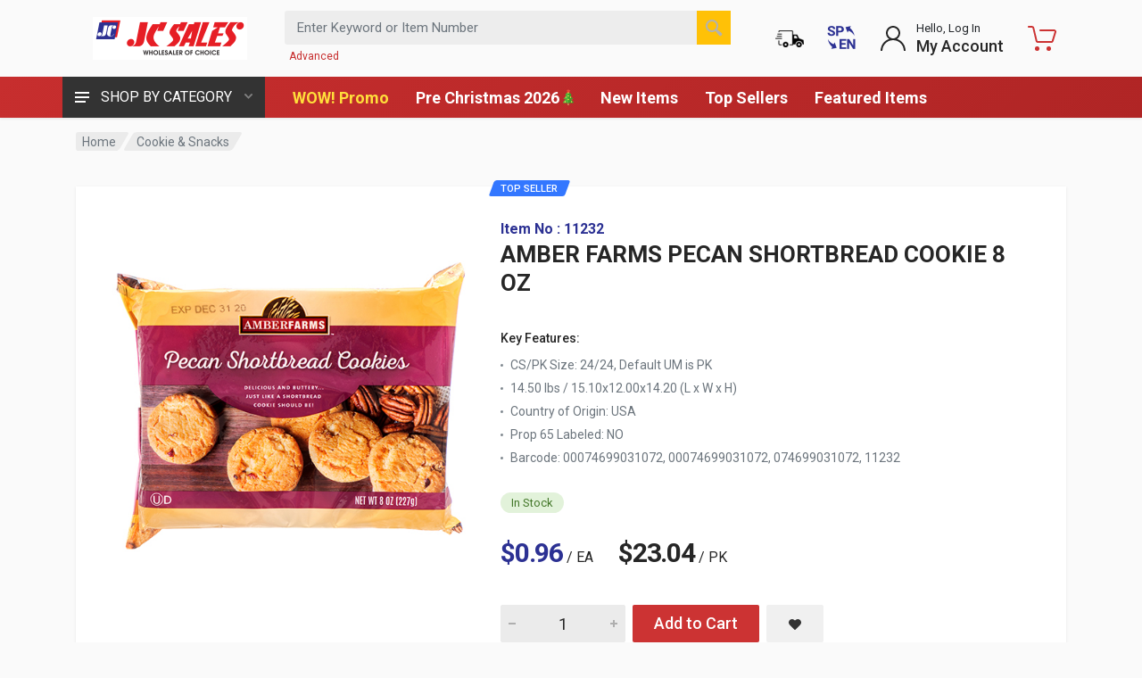

--- FILE ---
content_type: text/html; charset=utf-8
request_url: https://www.jcsalesweb.com/Catalog/Product/0/0/468681-AMBER-FARMS-PECAN-SHORTBREAD-COOKIE-8-OZ
body_size: 45049
content:



<!DOCTYPE html>
<html lang="en" dir="ltr">
<head>


    <meta charset="UTF-8">
    <meta name="description">
    <meta name="viewport" content="width=device-width, initial-scale=1">
    <meta name="format-detection" content="telephone=no">
    <title>AMBER FARMS PECAN SHORTBREAD COOKIE 8 OZ - JC Sales</title>
    <link href="/images/favicon.ico" rel="shortcut icon" type="image/x-icon" />
    <!-- fonts -->
    <link rel="stylesheet" href="https://fonts.googleapis.com/css?family=Roboto:400,400i,500,500i,700,700i&display=swap">
    <!-- css -->
    <link rel="stylesheet" href="/vendor/bootstrap/css/bootstrap.css">
    <link rel="stylesheet" href="/vendor/owl-carousel/assets/owl.carousel.min.css">
    <link rel="stylesheet" href="/vendor/photoswipe/photoswipe.css">
    <link rel="stylesheet" href="/vendor/photoswipe/default-skin/default-skin.css">
    <link rel="stylesheet" href="/vendor/select2/css/select2.min.css">
    <link rel="stylesheet" href="/css/style.css">
    <link rel="stylesheet" href="/css/style.header-classic-variant-five.css" media="(min-width: 1200px)">
    <link rel="stylesheet" href="/css/style.mobile-header-variant-one.css" media="(max-width: 1199px)">
    
    <link rel="stylesheet" href="/vendor/fontawesome/css/all.min.css">
    <script>
        document.addEventListener('DOMContentLoaded', (event) => {
            const images = document.querySelectorAll('img');
            images.forEach(img => {
                img.addEventListener('contextmenu', (e) => {
                    e.preventDefault();
                });
            });
        });
    </script>
    <style>
        .cart-overlay-top {
            min-height: 14px;
            min-width: 14px;
            position: absolute;
            top: 1px;
            right: 2px;
            padding: 3px 3px 2px 3px;
            text-align: center;
            font-size: 12px;
            font-weight: 700; /* âœ… Increased from 500 to 700 for better contrast */
            line-height: 1;
            border-radius: 50px;
            border: 3px solid white;
            background-color: #0052CC; /* âœ… Darker blue - maintains blue theme with better contrast */
            color: white;
        }

        .mobile-cart-overlay-top {
            right: 0;
        }

        .cart-overlay-bottom {
            position: absolute;
            top: 85%;
            left: 50%;
            transform: translate(-50%, -50%);
            color: black;
            font-size: 12px;
            text-shadow: -1px -1px 0 #FFFFFF, 1px -1px 0 #FFFFFF, -1px 1px 0 #FFFFFF, 1px 1px 0 #FFFFFF;
            white-space: nowrap;
        }

        /* ADA Compliance Styles */
        .skip-link {
            position: absolute;
            top: -40px;
            left: 0;
            background: #000;
            color: #fff;
            padding: 8px;
            text-decoration: none;
            z-index: 100000;
            font-size: 14px;
        }

            .skip-link:focus {
                top: 0;
                outline: 3px solid #ffbf47;
                outline-offset: 0;
            }

        .sr-only {
            position: absolute;
            width: 1px;
            height: 1px;
            padding: 0;
            margin: -1px;
            overflow: hidden;
            clip: rect(0,0,0,0);
            white-space: nowrap;
            border-width: 0;
        }

        *:focus-visible {
            outline: 3px solid #ffbf47;
            outline-offset: 2px;
        }

        @media (prefers-reduced-motion: reduce) {
            *, *::before, *::after {
                animation-duration: 0.01ms !important;
                animation-iteration-count: 1 !important;
                transition-duration: 0.01ms !important;
                scroll-behavior: auto !important;
            }
        }
        /* ADA Compliance: Color Contrast Fixes - RED THEME (Departments button left original) */

        /* NAVBAR - Keep the beautiful red background with accessible white text */
        .header__navbar {
            background-color: #c72e2e !important; /* Beautiful red - matches your brand */
            background: linear-gradient(135deg, #c72e2e 0%, #b02525 100%) !important; /* Subtle gradient */
            color: #ffffff !important; /* Pure white text */
        }

            .header__navbar a {
                color: #ffffff !important; /* White links on red */
            }

                .header__navbar a:hover,
                .header__navbar a:focus {
                    text-decoration: none;
                    text-shadow: 0 0 8px rgba(255, 222, 59, 0.5); /* Glow effect */
                }

        /* HEADER - Keep minimal styling, let navbar stand out */
        .header {
            /* Remove the white background override */
            background-color: transparent !important;
            color: inherit !important;
        }

        .header a {
            color: inherit !important;
        }

        /* More specific - comes after, so it wins */
        .header .adv_search-a,
        .header .mobile-adv_search-a {
            color: #c72e2e !important; /* âœ… WINS because 20 > 11 */
        }

        /* INDICATOR TITLES - Keep them readable */
        .indicator__title {
            color: #212529 !important; /* Dark gray for readability */
        }

        .indicator__button:hover .indicator__title,
        .indicator__button:focus .indicator__title {
            color: #c72e2e !important; /* Red accent on hover */
        }

        /* MOBILE MENU LINKS */
        .mobile-menu__link {
            color: #212529 !important;
        }

            .mobile-menu__link:hover,
            .mobile-menu__link:focus {
                color: #c72e2e !important; /* Red accent */
                background-color: #f8f9fa !important;
            }

        /* NOTE: Departments button styling removed - using original styles */

        /* Ensure navigation links are accessible */
        nav a:focus,
        .nav a:focus {
            outline: 2px solid #ffde3b !important; /* Yellow focus outline */
            outline-offset: 2px;
        }

        /* Fix any gray text that might have low contrast */
        .text-muted,
        .muted {
            color: #6c757d !important;
        }
    </style>
</head>

<body>
    <a href="#main-content" class="skip-link">Skip to main content</a>

    

    <div id="spinner" style="display:none;" role="status" aria-live="polite" aria-label="Loading">
        <img src="/Images/loading.gif" alt="Loading" />
        <span class="sr-only">Loading</span>
    </div>

    <div class="site">
        <!-- MOBILE HEADER -->
		<div class="site__mobile-header-placeholder"></div>
        <header class="site__mobile-header" role="banner">
            <div class="mobile-header">
                <div class="container">
                    <div class="mobile-header__body">
                        <button class="mobile-header__menu-button"
                                type="button"
                                aria-label="Open navigation menu"
                                aria-expanded="false"
                                aria-controls="mobile-menu"
                                id="mobile-menu-trigger">
                            <svg width="18px" height="14px" aria-hidden="true" focusable="false">
                                <path d="M-0,8L-0,6L18,6L18,8L-0,8ZM-0,-0L18,-0L18,2L-0,2L-0,-0ZM14,14L-0,14L-0,12L14,12L14,14Z" />
                            </svg>
                        </button>
                        <a class="mobile-header__logo" href="/" aria-label="JC Sales - Go to homepage">
                            <img src="https://jcsalesweb.com/images/logo.gif" height="28" alt="JC Sales Logo" />
                        </a>
                            <div class="mobile-header__search mobile-search mobile-adv_search-a">
                                <form class="mobile-search__body" method="get" action="/Catalog/Search" role="search" aria-label="Product search">
                                    <label for="mobile-search-input" class="sr-only">Enter Keyword or Item Number</label>
                                    <input type="text"
                                           id="mobile-search-input"
                                           name="query"
                                           class="mobile-search__input"
                                           placeholder="Enter Keyword or Item Number"
                                           aria-label="Search products by keyword or item number"
                                           autocomplete="off">
                                    <button type="submit" class="mobile-search__button mobile-search__button--search" aria-label="Search">
                                        <img src="/images/v2/search.png" alt="" aria-hidden="true" />
                                    </button>
                                    <button type="button" class="mobile-search__button mobile-search__button--close" aria-label="Close">
                                        <img src="/images/v2/close_light.png" alt="" aria-hidden="true" />
                                    </button>
                                    <div class="mobile-search__field"></div>
                                    <ul id="search-suggestions-mobile" class="search__suggestions" role="listbox" aria-label="Search suggestions" aria-activedescendant="">
                                    </ul>
                                </form>
                                <a class="mobile-adv_search-a" href="/Catalog/AdvancedSearch" aria-label="Advanced Search">Advanced</a>
                            </div>
                        <div class="mobile-header__indicators">
                                <div class="mobile-indicator mobile-indicator--search d-md-none">
                                    <button type="button" class="mobile-indicator__button" aria-label="Open search" aria-expanded="false">
                                        <span class="mobile-indicator__icon" aria-hidden="true">
                                            <img src="/images/v2/search_dark.png" alt="" />
                                        </span>
                                    </button>
                                </div>
                                <div class="mobile-indicator">
                                    <a class="mobile-indicator__button" href="/Home/OrderStatus" aria-label="Order Status">
                                        <span class="mobile-indicator__icon" aria-hidden="true">
                                            <img src="/Images/OrderStatus.png" style="width:32px;height:32px;" alt="" />
                                        </span>
                                    </a>
                                </div>
                                <div class="mobile-indicator">
                                        <a class="mobile-indicator__button"
                                           href="/Home/SetCulture?culture=es&amp;returnUrl=/Catalog/Product/0/0/468681-AMBER-FARMS-PECAN-SHORTBREAD-COOKIE-8-OZ"
                                           aria-label="Cambiar a Espa&#241;ol (Switch to Spanish)"
                                           lang="es">
                                            <span class="mobile-indicator__icon" aria-hidden="true">
                                                <img src="/Images/v2/en_sp_toggle.png" height="25" width="25" alt="" />
                                            </span>
                                        </a>
                                </div>
                                <div class="mobile-indicator d-none d-md-block">
                                    <a href="/Account/MyAccount" class="mobile-indicator__button" aria-label="My Account">
                                        <span class="mobile-indicator__icon" aria-hidden="true">
                                            <img src="/images/v2/account_dark.png" alt="" />
                                        </span>
                                    </a>
                                </div>
                            <div id="mobile-cartIcon" class="mobile-indicator mobile-indicator--cart">
                                    <a href="/Cart" class="mobile-indicator__button" aria-label="Shopping Cart - empty">
                                        <span class="mobile-indicator__icon" style="fill: #c33" aria-hidden="true">
                                            <svg xmlns="http://www.w3.org/2000/svg" width="20" height="20" focusable="false" role="img" aria-hidden="true">
                                                <title>Shopping Cart</title>
                                                <circle cx="7" cy="17" r="2"></circle>
                                                <circle cx="15" cy="17" r="2"></circle>
                                                <path d="M20 4.4V5l-1.8 6.3c-.1.4-.5.7-1 .7H6.7c-.4 0-.8-.3-1-.7L3.3 3.9c-.2-.6-.7-.9-1.2-.9H.4C.2 3 0 2.8 0 2.6V1.4c0-.2.2-.4.4-.4h2.5c1 0 1.8.6 2.1 1.6l.1.4 2.3 6.8c0 .1.2.2.3.2h8.6c.1 0 .3-.1.3-.2l1.3-4.4c0-.2-.2-.4-.4-.4H9.4c-.2 0-.4-.2-.4-.4V3.4c0-.2.2-.4.4-.4h9.2c.8 0 1.4.6 1.4 1.4z"></path>
                                            </svg>
                                        </span>
                                    </a>
                            </div>
                        </div>
                    </div>
                </div>
            </div>
        </header>

        <!-- DESKTOP HEADER -->
        <header class="site__header" role="banner">
            <div class="header">
                <div class="header__megamenu-area megamenu-area"></div>
                


<div class="header__navbar"><div class="header__navbar-departments"><div class="departments">
	<button class="departments__button" type="button">
		<span class="departments__button-icon"><svg width="16px" height="12px"><path d="M0,7L0,5L16,5L16,7L0,7ZM0,0L16,0L16,2L0,2L0,0ZM12,12L0,12L0,10L12,10L12,12Z" /></svg></span>
        <span class="departments__button-title">SHOP BY CATEGORY</span>
		<span class="departments__button-arrow"><svg width="9px" height="6px"><path d="M0.2,0.4c0.4-0.4,1-0.5,1.4-0.1l2.9,3l2.9-3c0.4-0.4,1.1-0.4,1.4,0.1c0.3,0.4,0.3,0.9-0.1,1.3L4.5,6L0.3,1.6C-0.1,1.3-0.1,0.7,0.2,0.4z" /></svg></span>
	</button>
	<div class="departments__menu">
		<div class="departments__arrow"></div>
		<div class="departments__body">
			<ul class="departments__list">
				<li class="departments__list-padding" role="presentation"></li>

					<li class="departments__item departments__item--submenu--megamenu departments__item--has-submenu">
						<a href="/Catalog/Category/3006-Accessories" class="departments__item-link">Accessories <span class="departments__item-arrow"><img src="/Images/v2/right_arrow.png" /></span></a>
						<div class="departments__item-menu"><div class="megamenu departments__megamenu departments__megamenu--size--sm"><div class="row"><div class="col-12">
							<ul class="megamenu__links megamenu-links megamenu-links--root">
								<li class="megamenu-links__item megamenu-links__item--has-submenu">
									<a class="megamenu-links__item-link" href="/Catalog/Category/3006-Accessories">Accessories</a>
									<ul class="megamenu-links">
 <li class="megamenu-links__item"><a class="megamenu-links__item-link" href="/Catalog/Category/3478-Fashion-Accessories">Fashion Accessories</a></li>  <li class="megamenu-links__item"><a class="megamenu-links__item-link" href="/Catalog/Category/3479-Hair-Accessories">Hair Accessories</a></li> 									</ul>
								</li>
							</ul>
						</div></div></div></div>
					</li>
					<li class="departments__item departments__item--submenu--megamenu departments__item--has-submenu">
						<a href="/Catalog/Category/3249-Apparel" class="departments__item-link">Apparel <span class="departments__item-arrow"><img src="/Images/v2/right_arrow.png" /></span></a>
						<div class="departments__item-menu"><div class="megamenu departments__megamenu departments__megamenu--size--sm"><div class="row"><div class="col-12">
							<ul class="megamenu__links megamenu-links megamenu-links--root">
								<li class="megamenu-links__item megamenu-links__item--has-submenu">
									<a class="megamenu-links__item-link" href="/Catalog/Category/3249-Apparel">Apparel</a>
									<ul class="megamenu-links">
 <li class="megamenu-links__item"><a class="megamenu-links__item-link" href="/Catalog/Category/3481-Clothing">Clothing</a></li>  <li class="megamenu-links__item"><a class="megamenu-links__item-link" href="/Catalog/Category/3483-Footwear">Footwear</a></li>  <li class="megamenu-links__item"><a class="megamenu-links__item-link" href="/Catalog/Category/3482-Hosiery">Hosiery</a></li>  <li class="megamenu-links__item"><a class="megamenu-links__item-link" href="/Catalog/Category/3480-Underwear">Underwear</a></li> 									</ul>
								</li>
							</ul>
						</div></div></div></div>
					</li>
					<li class="departments__item departments__item--submenu--megamenu departments__item--has-submenu">
						<a href="/Catalog/Category/2991-Auto" class="departments__item-link">Auto <span class="departments__item-arrow"><img src="/Images/v2/right_arrow.png" /></span></a>
						<div class="departments__item-menu"><div class="megamenu departments__megamenu departments__megamenu--size--sm"><div class="row"><div class="col-12">
							<ul class="megamenu__links megamenu-links megamenu-links--root">
								<li class="megamenu-links__item megamenu-links__item--has-submenu">
									<a class="megamenu-links__item-link" href="/Catalog/Category/2991-Auto">Auto</a>
									<ul class="megamenu-links">
 <li class="megamenu-links__item"><a class="megamenu-links__item-link" href="/Catalog/Category/3484-Auto-Accessories">Auto Accessories</a></li> 									</ul>
								</li>
							</ul>
						</div></div></div></div>
					</li>
					<li class="departments__item departments__item--submenu--megamenu departments__item--has-submenu">
						<a href="/Catalog/Category/3023-Baby" class="departments__item-link">Baby <span class="departments__item-arrow"><img src="/Images/v2/right_arrow.png" /></span></a>
						<div class="departments__item-menu"><div class="megamenu departments__megamenu departments__megamenu--size--sm"><div class="row"><div class="col-12">
							<ul class="megamenu__links megamenu-links megamenu-links--root">
								<li class="megamenu-links__item megamenu-links__item--has-submenu">
									<a class="megamenu-links__item-link" href="/Catalog/Category/3023-Baby">Baby</a>
									<ul class="megamenu-links">
 <li class="megamenu-links__item"><a class="megamenu-links__item-link" href="/Catalog/Category/3485-Baby-Items">Baby Items</a></li> 									</ul>
								</li>
							</ul>
						</div></div></div></div>
					</li>
					<li class="departments__item departments__item--submenu--megamenu departments__item--has-submenu">
						<a href="/Catalog/Category/3640-Back-to-School" class="departments__item-link">Back to School</a>
						<div class="departments__item-menu"><div class="megamenu departments__megamenu departments__megamenu--size--sm"><div class="row"><div class="col-12">
							<ul class="megamenu__links megamenu-links megamenu-links--root">
								<li class="megamenu-links__item megamenu-links__item--has-submenu">
									<a class="megamenu-links__item-link" href="/Catalog/Category/3640-Back-to-School">Back to School</a>
									<ul class="megamenu-links">
									</ul>
								</li>
							</ul>
						</div></div></div></div>
					</li>
					<li class="departments__item departments__item--submenu--megamenu departments__item--has-submenu">
						<a href="/Catalog/Category/3002-Beauty" class="departments__item-link">Beauty <span class="departments__item-arrow"><img src="/Images/v2/right_arrow.png" /></span></a>
						<div class="departments__item-menu"><div class="megamenu departments__megamenu departments__megamenu--size--sm"><div class="row"><div class="col-12">
							<ul class="megamenu__links megamenu-links megamenu-links--root">
								<li class="megamenu-links__item megamenu-links__item--has-submenu">
									<a class="megamenu-links__item-link" href="/Catalog/Category/3002-Beauty">Beauty</a>
									<ul class="megamenu-links">
 <li class="megamenu-links__item"><a class="megamenu-links__item-link" href="/Catalog/Category/3486-Beauty-Supplies">Beauty Supplies</a></li>  <li class="megamenu-links__item"><a class="megamenu-links__item-link" href="/Catalog/Category/3487-Cosmetics">Cosmetics</a></li> 									</ul>
								</li>
							</ul>
						</div></div></div></div>
					</li>
					<li class="departments__item departments__item--submenu--megamenu departments__item--has-submenu">
						<a href="/Catalog/Category/3045-Beverage" class="departments__item-link">Beverage <span class="departments__item-arrow"><img src="/Images/v2/right_arrow.png" /></span></a>
						<div class="departments__item-menu"><div class="megamenu departments__megamenu departments__megamenu--size--sm"><div class="row"><div class="col-12">
							<ul class="megamenu__links megamenu-links megamenu-links--root">
								<li class="megamenu-links__item megamenu-links__item--has-submenu">
									<a class="megamenu-links__item-link" href="/Catalog/Category/3045-Beverage">Beverage</a>
									<ul class="megamenu-links">
 <li class="megamenu-links__item"><a class="megamenu-links__item-link" href="/Catalog/Category/3503-Drink-Mixes-Powders">Drink Mixes &amp; Powders</a></li>  <li class="megamenu-links__item"><a class="megamenu-links__item-link" href="/Catalog/Category/3506-Juices-Nectars">Juices &amp; Nectars</a></li>  <li class="megamenu-links__item"><a class="megamenu-links__item-link" href="/Catalog/Category/3504-Premixed-Drinks">Premixed Drinks</a></li>  <li class="megamenu-links__item"><a class="megamenu-links__item-link" href="/Catalog/Category/3507-Sodas-Carbonated-Drinks">Sodas &amp; Carbonated Drinks</a></li>  <li class="megamenu-links__item"><a class="megamenu-links__item-link" href="/Catalog/Category/3505-Water">Water</a></li> 									</ul>
								</li>
							</ul>
						</div></div></div></div>
					</li>
					<li class="departments__item departments__item--submenu--megamenu departments__item--has-submenu">
						<a href="/Catalog/Category/3038-Candy" class="departments__item-link">Candy <span class="departments__item-arrow"><img src="/Images/v2/right_arrow.png" /></span></a>
						<div class="departments__item-menu"><div class="megamenu departments__megamenu departments__megamenu--size--sm"><div class="row"><div class="col-12">
							<ul class="megamenu__links megamenu-links megamenu-links--root">
								<li class="megamenu-links__item megamenu-links__item--has-submenu">
									<a class="megamenu-links__item-link" href="/Catalog/Category/3038-Candy">Candy</a>
									<ul class="megamenu-links">
 <li class="megamenu-links__item"><a class="megamenu-links__item-link" href="/Catalog/Category/3508-Candies">Candies</a></li>  <li class="megamenu-links__item"><a class="megamenu-links__item-link" href="/Catalog/Category/3509-Chocolates">Chocolates</a></li>  <li class="megamenu-links__item"><a class="megamenu-links__item-link" href="/Catalog/Category/3510-Gums-Mints">Gums &amp; Mints</a></li> 									</ul>
								</li>
							</ul>
						</div></div></div></div>
					</li>
					<li class="departments__item departments__item--submenu--megamenu departments__item--has-submenu">
						<a href="/Catalog/Category/2997-Cookie-Snacks" class="departments__item-link">Cookie &amp; Snacks <span class="departments__item-arrow"><img src="/Images/v2/right_arrow.png" /></span></a>
						<div class="departments__item-menu"><div class="megamenu departments__megamenu departments__megamenu--size--sm"><div class="row"><div class="col-12">
							<ul class="megamenu__links megamenu-links megamenu-links--root">
								<li class="megamenu-links__item megamenu-links__item--has-submenu">
									<a class="megamenu-links__item-link" href="/Catalog/Category/2997-Cookie-Snacks">Cookie &amp; Snacks</a>
									<ul class="megamenu-links">
 <li class="megamenu-links__item"><a class="megamenu-links__item-link" href="/Catalog/Category/3516-Cookies">Cookies</a></li>  <li class="megamenu-links__item"><a class="megamenu-links__item-link" href="/Catalog/Category/3517-Snacks">Snacks</a></li> 									</ul>
								</li>
							</ul>
						</div></div></div></div>
					</li>
					<li class="departments__item departments__item--submenu--megamenu departments__item--has-submenu">
						<a href="/Catalog/Category/3004-Decoration" class="departments__item-link">Decoration <span class="departments__item-arrow"><img src="/Images/v2/right_arrow.png" /></span></a>
						<div class="departments__item-menu"><div class="megamenu departments__megamenu departments__megamenu--size--sm"><div class="row"><div class="col-12">
							<ul class="megamenu__links megamenu-links megamenu-links--root">
								<li class="megamenu-links__item megamenu-links__item--has-submenu">
									<a class="megamenu-links__item-link" href="/Catalog/Category/3004-Decoration">Decoration</a>
									<ul class="megamenu-links">
 <li class="megamenu-links__item"><a class="megamenu-links__item-link" href="/Catalog/Category/3495-Artificial-Flowers">Artificial Flowers</a></li>  <li class="megamenu-links__item"><a class="megamenu-links__item-link" href="/Catalog/Category/3498-Candles-Incense">Candles &amp; Incense</a></li>  <li class="megamenu-links__item"><a class="megamenu-links__item-link" href="/Catalog/Category/3496-Decorations">Decorations</a></li>  <li class="megamenu-links__item"><a class="megamenu-links__item-link" href="/Catalog/Category/3497-Frames">Frames</a></li> 									</ul>
								</li>
							</ul>
						</div></div></div></div>
					</li>
					<li class="departments__item departments__item--submenu--megamenu departments__item--has-submenu">
						<a href="/Catalog/Category/3068-Electronics" class="departments__item-link">Electronics <span class="departments__item-arrow"><img src="/Images/v2/right_arrow.png" /></span></a>
						<div class="departments__item-menu"><div class="megamenu departments__megamenu departments__megamenu--size--sm"><div class="row"><div class="col-12">
							<ul class="megamenu__links megamenu-links megamenu-links--root">
								<li class="megamenu-links__item megamenu-links__item--has-submenu">
									<a class="megamenu-links__item-link" href="/Catalog/Category/3068-Electronics">Electronics</a>
									<ul class="megamenu-links">
 <li class="megamenu-links__item"><a class="megamenu-links__item-link" href="/Catalog/Category/3499-Audio-Video-Supplies">Audio &amp; Video Supplies</a></li>  <li class="megamenu-links__item"><a class="megamenu-links__item-link" href="/Catalog/Category/3500-Batteries">Batteries</a></li>  <li class="megamenu-links__item"><a class="megamenu-links__item-link" href="/Catalog/Category/3501-Cameras-Clocks">Cameras &amp; Clocks</a></li>  <li class="megamenu-links__item"><a class="megamenu-links__item-link" href="/Catalog/Category/3502-Electric-Accessories">Electric Accessories</a></li> 									</ul>
								</li>
							</ul>
						</div></div></div></div>
					</li>
					<li class="departments__item departments__item--submenu--megamenu departments__item--has-submenu">
						<a href="/Catalog/Category/3013-Grocery" class="departments__item-link">Grocery <span class="departments__item-arrow"><img src="/Images/v2/right_arrow.png" /></span></a>
						<div class="departments__item-menu"><div class="megamenu departments__megamenu departments__megamenu--size--sm"><div class="row"><div class="col-12">
							<ul class="megamenu__links megamenu-links megamenu-links--root">
								<li class="megamenu-links__item megamenu-links__item--has-submenu">
									<a class="megamenu-links__item-link" href="/Catalog/Category/3013-Grocery">Grocery</a>
									<ul class="megamenu-links">
 <li class="megamenu-links__item"><a class="megamenu-links__item-link" href="/Catalog/Category/3513-Beans-Cereals">Beans &amp; Cereals</a></li>  <li class="megamenu-links__item"><a class="megamenu-links__item-link" href="/Catalog/Category/3512-CanJar-Foods">Can/Jar Foods</a></li>  <li class="megamenu-links__item"><a class="megamenu-links__item-link" href="/Catalog/Category/3514-Instant-Foods">Instant Foods</a></li>  <li class="megamenu-links__item"><a class="megamenu-links__item-link" href="/Catalog/Category/3511-Ketchup-Sauces">Ketchup &amp; Sauces</a></li>  <li class="megamenu-links__item"><a class="megamenu-links__item-link" href="/Catalog/Category/3515-Seasonings">Seasonings</a></li> 									</ul>
								</li>
							</ul>
						</div></div></div></div>
					</li>
					<li class="departments__item departments__item--submenu--megamenu departments__item--has-submenu">
						<a href="/Catalog/Category/3000-Hardware" class="departments__item-link">Hardware <span class="departments__item-arrow"><img src="/Images/v2/right_arrow.png" /></span></a>
						<div class="departments__item-menu"><div class="megamenu departments__megamenu departments__megamenu--size--sm"><div class="row"><div class="col-12">
							<ul class="megamenu__links megamenu-links megamenu-links--root">
								<li class="megamenu-links__item megamenu-links__item--has-submenu">
									<a class="megamenu-links__item-link" href="/Catalog/Category/3000-Hardware">Hardware</a>
									<ul class="megamenu-links">
 <li class="megamenu-links__item"><a class="megamenu-links__item-link" href="/Catalog/Category/3529-Door-Locks">Door &amp; Locks</a></li>  <li class="megamenu-links__item"><a class="megamenu-links__item-link" href="/Catalog/Category/3526-Gardening-Outdoor">Gardening &amp; Outdoor</a></li>  <li class="megamenu-links__item"><a class="megamenu-links__item-link" href="/Catalog/Category/3527-Hardware-Tools">Hardware &amp; Tools</a></li>  <li class="megamenu-links__item"><a class="megamenu-links__item-link" href="/Catalog/Category/3528-Paint">Paint</a></li> 									</ul>
								</li>
							</ul>
						</div></div></div></div>
					</li>
					<li class="departments__item departments__item--submenu--megamenu departments__item--has-submenu">
						<a href="/Catalog/Category/3021-Health" class="departments__item-link">Health <span class="departments__item-arrow"><img src="/Images/v2/right_arrow.png" /></span></a>
						<div class="departments__item-menu"><div class="megamenu departments__megamenu departments__megamenu--size--sm"><div class="row"><div class="col-12">
							<ul class="megamenu__links megamenu-links megamenu-links--root">
								<li class="megamenu-links__item megamenu-links__item--has-submenu">
									<a class="megamenu-links__item-link" href="/Catalog/Category/3021-Health">Health</a>
									<ul class="megamenu-links">
 <li class="megamenu-links__item"><a class="megamenu-links__item-link" href="/Catalog/Category/3518-Deodorants">Deodorants</a></li>  <li class="megamenu-links__item"><a class="megamenu-links__item-link" href="/Catalog/Category/3519-Feminine-Hygiene">Feminine Hygiene</a></li>  <li class="megamenu-links__item"><a class="megamenu-links__item-link" href="/Catalog/Category/3594-Fitness-Wellness">Fitness &amp; Wellness</a></li>  <li class="megamenu-links__item"><a class="megamenu-links__item-link" href="/Catalog/Category/3521-Hair-Care">Hair Care</a></li>  <li class="megamenu-links__item"><a class="megamenu-links__item-link" href="/Catalog/Category/3522-Oral-Care">Oral Care</a></li>  <li class="megamenu-links__item"><a class="megamenu-links__item-link" href="/Catalog/Category/3520-Perfumes">Perfumes</a></li>  <li class="megamenu-links__item"><a class="megamenu-links__item-link" href="/Catalog/Category/3525-Shaving-Accessories">Shaving Accessories</a></li>  <li class="megamenu-links__item"><a class="megamenu-links__item-link" href="/Catalog/Category/3523-Skin-Care">Skin Care</a></li>  <li class="megamenu-links__item"><a class="megamenu-links__item-link" href="/Catalog/Category/3524-Soaps-Body-Washes">Soaps &amp; Body Washes</a></li> 									</ul>
								</li>
							</ul>
						</div></div></div></div>
					</li>
					<li class="departments__item departments__item--submenu--megamenu departments__item--has-submenu">
						<a href="/Catalog/Category/2995-Home-Care" class="departments__item-link">Home Care <span class="departments__item-arrow"><img src="/Images/v2/right_arrow.png" /></span></a>
						<div class="departments__item-menu"><div class="megamenu departments__megamenu departments__megamenu--size--sm"><div class="row"><div class="col-12">
							<ul class="megamenu__links megamenu-links megamenu-links--root">
								<li class="megamenu-links__item megamenu-links__item--has-submenu">
									<a class="megamenu-links__item-link" href="/Catalog/Category/2995-Home-Care">Home Care</a>
									<ul class="megamenu-links">
 <li class="megamenu-links__item"><a class="megamenu-links__item-link" href="/Catalog/Category/3488-Air-Fresheners">Air Fresheners</a></li>  <li class="megamenu-links__item"><a class="megamenu-links__item-link" href="/Catalog/Category/3489-Cleaning-Equipment">Cleaning Equipment</a></li>  <li class="megamenu-links__item"><a class="megamenu-links__item-link" href="/Catalog/Category/3490-Cleaning-Solutions">Cleaning Solutions</a></li>  <li class="megamenu-links__item"><a class="megamenu-links__item-link" href="/Catalog/Category/3492-Dish-Liquids">Dish Liquids</a></li>  <li class="megamenu-links__item"><a class="megamenu-links__item-link" href="/Catalog/Category/3493-Laundry-Accessories">Laundry Accessories</a></li>  <li class="megamenu-links__item"><a class="megamenu-links__item-link" href="/Catalog/Category/3491-Laundry-Detergents">Laundry Detergents</a></li>  <li class="megamenu-links__item"><a class="megamenu-links__item-link" href="/Catalog/Category/3494-Pesticides-Glue-Traps">Pesticides &amp; Glue Traps</a></li>  <li class="megamenu-links__item"><a class="megamenu-links__item-link" href="/Catalog/Category/3534-Trash-Cans">Trash Cans</a></li> 									</ul>
								</li>
							</ul>
						</div></div></div></div>
					</li>
					<li class="departments__item departments__item--submenu--megamenu departments__item--has-submenu">
						<a href="/Catalog/Category/3108-Houseware" class="departments__item-link">Houseware <span class="departments__item-arrow"><img src="/Images/v2/right_arrow.png" /></span></a>
						<div class="departments__item-menu"><div class="megamenu departments__megamenu departments__megamenu--size--sm"><div class="row"><div class="col-12">
							<ul class="megamenu__links megamenu-links megamenu-links--root">
								<li class="megamenu-links__item megamenu-links__item--has-submenu">
									<a class="megamenu-links__item-link" href="/Catalog/Category/3108-Houseware">Houseware</a>
									<ul class="megamenu-links">
 <li class="megamenu-links__item"><a class="megamenu-links__item-link" href="/Catalog/Category/3530-Bathroom">Bathroom</a></li>  <li class="megamenu-links__item"><a class="megamenu-links__item-link" href="/Catalog/Category/3532-Bedroom">Bedroom</a></li>  <li class="megamenu-links__item"><a class="megamenu-links__item-link" href="/Catalog/Category/3531-Mats">Mats</a></li>  <li class="megamenu-links__item"><a class="megamenu-links__item-link" href="/Catalog/Category/3533-Sewing">Sewing</a></li> 									</ul>
								</li>
							</ul>
						</div></div></div></div>
					</li>
					<li class="departments__item departments__item--submenu--megamenu departments__item--has-submenu">
						<a href="/Catalog/Category/2989-Kitchen" class="departments__item-link">Kitchen <span class="departments__item-arrow"><img src="/Images/v2/right_arrow.png" /></span></a>
						<div class="departments__item-menu"><div class="megamenu departments__megamenu departments__megamenu--size--sm"><div class="row"><div class="col-12">
							<ul class="megamenu__links megamenu-links megamenu-links--root">
								<li class="megamenu-links__item megamenu-links__item--has-submenu">
									<a class="megamenu-links__item-link" href="/Catalog/Category/2989-Kitchen">Kitchen</a>
									<ul class="megamenu-links">
 <li class="megamenu-links__item"><a class="megamenu-links__item-link" href="/Catalog/Category/3536-Ceramic-Ware">Ceramic Ware</a></li>  <li class="megamenu-links__item"><a class="megamenu-links__item-link" href="/Catalog/Category/3535-Cookware">Cookware</a></li>  <li class="megamenu-links__item"><a class="megamenu-links__item-link" href="/Catalog/Category/3537-Foils-Wraps">Foils &amp; Wraps</a></li>  <li class="megamenu-links__item"><a class="megamenu-links__item-link" href="/Catalog/Category/3539-Glassware">Glassware</a></li>  <li class="megamenu-links__item"><a class="megamenu-links__item-link" href="/Catalog/Category/3541-Kitchen-Accessories">Kitchen Accessories</a></li>  <li class="megamenu-links__item"><a class="megamenu-links__item-link" href="/Catalog/Category/3538-Plastic-Containers">Plastic Containers</a></li>  <li class="megamenu-links__item"><a class="megamenu-links__item-link" href="/Catalog/Category/3543-Plastic-Cups-Bowls">Plastic Cups &amp; Bowls</a></li>  <li class="megamenu-links__item"><a class="megamenu-links__item-link" href="/Catalog/Category/3540-Table-Covers-Gloves">Table Covers &amp; Gloves</a></li>  <li class="megamenu-links__item"><a class="megamenu-links__item-link" href="/Catalog/Category/3542-Tools-Utensils">Tools &amp; Utensils</a></li> 									</ul>
								</li>
							</ul>
						</div></div></div></div>
					</li>
					<li class="departments__item departments__item--submenu--megamenu departments__item--has-submenu">
						<a href="/Catalog/Category/3639-MIRACLE-GIRL" class="departments__item-link">MIRACLE GIRL™</a>
						<div class="departments__item-menu"><div class="megamenu departments__megamenu departments__megamenu--size--sm"><div class="row"><div class="col-12">
							<ul class="megamenu__links megamenu-links megamenu-links--root">
								<li class="megamenu-links__item megamenu-links__item--has-submenu">
									<a class="megamenu-links__item-link" href="/Catalog/Category/3639-MIRACLE-GIRL">MIRACLE GIRL™</a>
									<ul class="megamenu-links">
									</ul>
								</li>
							</ul>
						</div></div></div></div>
					</li>
					<li class="departments__item departments__item--submenu--megamenu departments__item--has-submenu">
						<a href="/Catalog/Category/2993-Office-School" class="departments__item-link">Office &amp; School <span class="departments__item-arrow"><img src="/Images/v2/right_arrow.png" /></span></a>
						<div class="departments__item-menu"><div class="megamenu departments__megamenu departments__megamenu--size--sm"><div class="row"><div class="col-12">
							<ul class="megamenu__links megamenu-links megamenu-links--root">
								<li class="megamenu-links__item megamenu-links__item--has-submenu">
									<a class="megamenu-links__item-link" href="/Catalog/Category/2993-Office-School">Office &amp; School</a>
									<ul class="megamenu-links">
 <li class="megamenu-links__item"><a class="megamenu-links__item-link" href="/Catalog/Category/3555-Bags-Luggage">Bags &amp; Luggage</a></li>  <li class="megamenu-links__item"><a class="megamenu-links__item-link" href="/Catalog/Category/3552-Notebooks-Fillers">Notebooks &amp; Fillers</a></li>  <li class="megamenu-links__item"><a class="megamenu-links__item-link" href="/Catalog/Category/3554-Stationery">Stationery</a></li>  <li class="megamenu-links__item"><a class="megamenu-links__item-link" href="/Catalog/Category/3553-Store-Supplies">Store Supplies</a></li> 									</ul>
								</li>
							</ul>
						</div></div></div></div>
					</li>
					<li class="departments__item departments__item--submenu--megamenu departments__item--has-submenu">
						<a href="/Catalog/Category/3053-Paper-Plastic" class="departments__item-link">Paper &amp; Plastic <span class="departments__item-arrow"><img src="/Images/v2/right_arrow.png" /></span></a>
						<div class="departments__item-menu"><div class="megamenu departments__megamenu departments__megamenu--size--sm"><div class="row"><div class="col-12">
							<ul class="megamenu__links megamenu-links megamenu-links--root">
								<li class="megamenu-links__item megamenu-links__item--has-submenu">
									<a class="megamenu-links__item-link" href="/Catalog/Category/3053-Paper-Plastic">Paper &amp; Plastic</a>
									<ul class="megamenu-links">
 <li class="megamenu-links__item"><a class="megamenu-links__item-link" href="/Catalog/Category/3549-Toilet-Paper-Napkins">Toilet Paper &amp; Napkins</a></li> 									</ul>
								</li>
							</ul>
						</div></div></div></div>
					</li>
					<li class="departments__item departments__item--submenu--megamenu departments__item--has-submenu">
						<a href="/Catalog/Category/3062-Party-Supply" class="departments__item-link">Party Supply <span class="departments__item-arrow"><img src="/Images/v2/right_arrow.png" /></span></a>
						<div class="departments__item-menu"><div class="megamenu departments__megamenu departments__megamenu--size--sm"><div class="row"><div class="col-12">
							<ul class="megamenu__links megamenu-links megamenu-links--root">
								<li class="megamenu-links__item megamenu-links__item--has-submenu">
									<a class="megamenu-links__item-link" href="/Catalog/Category/3062-Party-Supply">Party Supply</a>
									<ul class="megamenu-links">
 <li class="megamenu-links__item"><a class="megamenu-links__item-link" href="/Catalog/Category/3545-Bags-Wrap">Bags &amp; Wrap</a></li>  <li class="megamenu-links__item"><a class="megamenu-links__item-link" href="/Catalog/Category/3547-Cups-Plates">Cups &amp; Plates</a></li>  <li class="megamenu-links__item"><a class="megamenu-links__item-link" href="/Catalog/Category/3546-Party-Supplies">Party Supplies</a></li>  <li class="megamenu-links__item"><a class="megamenu-links__item-link" href="/Catalog/Category/3548-Utensils">Utensils</a></li> 									</ul>
								</li>
							</ul>
						</div></div></div></div>
					</li>
					<li class="departments__item departments__item--submenu--megamenu departments__item--has-submenu">
						<a href="/Catalog/Category/3086-Pet" class="departments__item-link">Pet <span class="departments__item-arrow"><img src="/Images/v2/right_arrow.png" /></span></a>
						<div class="departments__item-menu"><div class="megamenu departments__megamenu departments__megamenu--size--sm"><div class="row"><div class="col-12">
							<ul class="megamenu__links megamenu-links megamenu-links--root">
								<li class="megamenu-links__item megamenu-links__item--has-submenu">
									<a class="megamenu-links__item-link" href="/Catalog/Category/3086-Pet">Pet</a>
									<ul class="megamenu-links">
 <li class="megamenu-links__item"><a class="megamenu-links__item-link" href="/Catalog/Category/3550-Pet-Food">Pet Food</a></li>  <li class="megamenu-links__item"><a class="megamenu-links__item-link" href="/Catalog/Category/3551-Pet-Supplies">Pet Supplies</a></li> 									</ul>
								</li>
							</ul>
						</div></div></div></div>
					</li>
					<li class="departments__item departments__item--submenu--megamenu departments__item--has-submenu">
						<a href="/Catalog/Category/3102-Pharmacy" class="departments__item-link">Pharmacy <span class="departments__item-arrow"><img src="/Images/v2/right_arrow.png" /></span></a>
						<div class="departments__item-menu"><div class="megamenu departments__megamenu departments__megamenu--size--sm"><div class="row"><div class="col-12">
							<ul class="megamenu__links megamenu-links megamenu-links--root">
								<li class="megamenu-links__item megamenu-links__item--has-submenu">
									<a class="megamenu-links__item-link" href="/Catalog/Category/3102-Pharmacy">Pharmacy</a>
									<ul class="megamenu-links">
 <li class="megamenu-links__item"><a class="megamenu-links__item-link" href="/Catalog/Category/3544-Medicine">Medicine</a></li> 									</ul>
								</li>
							</ul>
						</div></div></div></div>
					</li>
					<li class="departments__item departments__item--submenu--megamenu departments__item--has-submenu">
						<a href="/Catalog/Category/3056-Toy" class="departments__item-link">Toy <span class="departments__item-arrow"><img src="/Images/v2/right_arrow.png" /></span></a>
						<div class="departments__item-menu"><div class="megamenu departments__megamenu departments__megamenu--size--sm"><div class="row"><div class="col-12">
							<ul class="megamenu__links megamenu-links megamenu-links--root">
								<li class="megamenu-links__item megamenu-links__item--has-submenu">
									<a class="megamenu-links__item-link" href="/Catalog/Category/3056-Toy">Toy</a>
									<ul class="megamenu-links">
 <li class="megamenu-links__item"><a class="megamenu-links__item-link" href="/Catalog/Category/3556-Toys">Toys</a></li> 									</ul>
								</li>
							</ul>
						</div></div></div></div>
					</li>
					<li class="departments__item departments__item--submenu--megamenu departments__item--has-submenu">
						<a href="/Catalog/Category/3008-Seasonal-Item" class="departments__item-link">Seasonal Item <span class="departments__item-arrow"><img src="/Images/v2/right_arrow.png" /></span></a>
						<div class="departments__item-menu"><div class="megamenu departments__megamenu departments__megamenu--size--sm"><div class="row"><div class="col-12">
							<ul class="megamenu__links megamenu-links megamenu-links--root">
								<li class="megamenu-links__item megamenu-links__item--has-submenu">
									<a class="megamenu-links__item-link" href="/Catalog/Category/3008-Seasonal-Item">Seasonal Item</a>
									<ul class="megamenu-links">
 <li class="megamenu-links__item"><a class="megamenu-links__item-link" href="/Catalog/Category/3558-Easter">Easter</a></li>  <li class="megamenu-links__item"><a class="megamenu-links__item-link" href="/Catalog/Category/3642-St_-Patricks-Day">St. Patrick&#39;s Day</a></li>  <li class="megamenu-links__item"><a class="megamenu-links__item-link" href="/Catalog/Category/3557-Valentine">Valentine</a></li>  <li class="megamenu-links__item"><a class="megamenu-links__item-link" href="/Catalog/Category/3565-Winter-Items">Winter Items</a></li> 									</ul>
								</li>
							</ul>
						</div></div></div></div>
					</li>
				<li class="departments__list-padding" role="presentation"></li>
			</ul>
			<div class="departments__menu-container"></div>
		</div>
	</div></div></div>
	<div class="header__navbar-menu">
		<div class="main-menu">
            <ul class="main-menu__list">
                <li class="main-menu__item" style="color: #ffde3b;"><a class="main-menu__link" href="/Catalog/Category/3459-WOW!-Promo">WOW! Promo</a></li>
                <li class="main-menu__item"><a class="main-menu__link" href="/Catalog/Category/3643">Pre Christmas 2026&nbsp;<img width="12px" height="18px" src="/Images/v2/christmastree.png" /></a></li>
                <li class="main-menu__item"><a class="main-menu__link" href="/Catalog/Category/3569-New-Items">New Items</a></li>
                <li class="main-menu__item"><a class="main-menu__link" href="/Catalog/Category/3568-Top-Sellers">Top Sellers</a></li>
                <li class="main-menu__item"><a class="main-menu__link" href="/Catalog/Category/3443-Featured-Items">Featured Items</a></li>

            </ul>
		</div>
	</div>
	
	
</div>

                <div class="header__logo">
                    <a href="/" class="logo" aria-label="JC Sales - Go to homepage">
                        <div class="logo__image">
                            <img alt="JC Sales Logo" src="/images/logo.gif" />
                        </div>
                    </a>
                </div>
                    <div class="header__search">
                        <div class="search">
                            <form method="get" action="/Catalog/Search" class="search__body" role="search" aria-label="Product search">
                                <div class="search__shadow"></div>
                                <label for="desktop-search-input" class="sr-only">Enter Keyword or Item Number</label>
                                <input class="search__input"
                                       id="desktop-search-input"
                                       name="query"
                                       type="text"
                                       placeholder="Enter Keyword or Item Number"
                                       aria-label="Search products by keyword or item number"
                                       autocomplete="off">
                                <ul id="search-suggestions" class="search__suggestions" role="listbox" aria-label="Search suggestions" aria-activedescendant="">
                                </ul>
                                <button class="search__button search__button--end" type="submit" aria-label="Search">
                                    <span class="search__button-icon" aria-hidden="true">
                                        <img src="/images/v2/search.png" alt="" />
                                    </span>
                                </button>
                            </form>
                        </div>
                        <a class="adv_search-a" style="color:red;" href="/Catalog/AdvancedSearch" aria-label="Advanced Search">Advanced</a>
                    </div>
                <div class="header__indicators">
                        <div class="indicator">
                            <a class="indicator__button" href="/Home/OrderStatus" aria-label="Order Status">
                                <span class="indicator__icon" aria-hidden="true">
                                    <img src="/Images/OrderStatus.png" style="width:32px;height:32px;" alt="" />
                                </span>
                            </a>
                        </div>
                        <div class="indicator">
                                <a class="indicator__button"
                                   href="/Home/SetCulture?culture=es&amp;returnUrl=/Catalog/Product/0/0/468681-AMBER-FARMS-PECAN-SHORTBREAD-COOKIE-8-OZ"
                                   aria-label="Cambiar a Espa&#241;ol (Switch to Spanish)"
                                   lang="es">
                                    <span class="indicator__icon" aria-hidden="true">
                                        <img src="/Images/v2/en_sp_toggle.png" alt="" />
                                    </span>
                                </a>
                        </div>
                    <div class="indicator ">

                        <a href="/Account/Login?returnUrl=%2FCatalog%2FProduct%2F0%2F0%2F468681-AMBER-FARMS-PECAN-SHORTBREAD-COOKIE-8-OZ"
                           class="indicator__button"
                           aria-label="Login to My Account"
                           >
                            <span class="indicator__icon" aria-hidden="true">
                                <svg width="32" height="32" focusable="false" role="img" aria-hidden="true">
                                    <title>User Account</title>
                                    <path d="M16,18C9.4,18,4,23.4,4,30H2c0-6.2,4-11.5,9.6-13.3C9.4,15.3,8,12.8,8,10c0-4.4,3.6-8,8-8s8,3.6,8,8c0,2.8-1.5,5.3-3.6,6.7C26,18.5,30,23.8,30,30h-2C28,23.4,22.6,18,16,18z M22,10c0-3.3-2.7-6-6-6s-6,2.7-6,6s2.7,6,6,6S22,13.3,22,10z" />
                                </svg>
                            </span>
 <span class="indicator__title">Hello, Log In</span>                            <span class="indicator__value">My Account</span>
                        </a>
                    </div>
                    <div id="cartIcon" class="indicator">
                            <a href="/Cart" class="indicator__button" aria-label="Shopping Cart - empty">
                                <span class="indicator__icon" style="fill: #c33" aria-hidden="true">
                                    <svg width="32" height="32" focusable="false" role="img" aria-hidden="true">
                                        <title>Shopping Cart</title>
                                        <circle cx="10.5" cy="27.5" r="2.5" />
                                        <circle cx="23.5" cy="27.5" r="2.5" />
                                        <path d="M26.4,21H11.2C10,21,9,20.2,8.8,19.1L5.4,4.8C5.3,4.3,4.9,4,4.4,4H1C0.4,4,0,3.6,0,3s0.4-1,1-1h3.4C5.8,2,7,3,7.3,4.3l3.4,14.3c0.1,0.2,0.3,0.4,0.5,0.4h15.2c0.2,0,0.4-0.1,0.5-0.4l3.1-10c0.1-0.2,0-0.4-0.1-0.4C29.8,8.1,29.7,8,29.5,8H14c-0.6,0-1-0.4-1-1s0.4-1,1-1h15.5c0.8,0,1.5,0.4,2,1c0.5,0.6,0.6,1.5,0.4,2.2l-3.1,10C28.5,20.3,27.5,21,26.4,21z" />
                                    </svg>
                                </span>
                            </a>
                    </div>
                </div>
            </div>
        </header>

        <main id="main-content" class="site__body" role="main" tabindex="-1">
            




<div class="block-header block-header--has-breadcrumb block-header--has-title">
    <div class="container">
        <div class="block-header__body">
            <nav class="breadcrumb block-header__breadcrumb" aria-label="breadcrumb">
                <ol class="breadcrumb__list">
                    <li class="breadcrumb__spaceship-safe-area" role="presentation"></li>
                        <li class="breadcrumb__item breadcrumb__item--parent breadcrumb__item--first">
                            <a href="/" class="breadcrumb__item-link">Home</a>
                        </li>

                        <li class="breadcrumb__item breadcrumb__item--parent">
                            <a href="/catalog/category/2997-Cookie-Snacks" class="breadcrumb__item-link">Cookie &amp; Snacks</a>
                        </li>

                    <li class="breadcrumb__title-safe-area" role="presentation"></li>
                </ol>
            </nav>

        </div>
    </div>
</div>

<style>
    table.dataTable, table.dataTable th, table.dataTable td {
        border: 1px solid lightgreen;
    }

    .product-card__addtocart-icon {
        background: #c33;
        color: #fff;
        border: none;
        border-radius: 2px;
        margin-left: 6px;
        font-weight: 500;
        -webkit-transition: background-color .15s, color .15s;
        transition: background-color .15s, color .15s;
    }

    /* ADA FIX: Hide breadcrumb invalid element */
    .breadcrumb__title-safe-area {
        display: none !important;
    }
</style>

<div class="block-split">
    <div class="container">
        <div class="block-split__row row no-gutters">
            <div class="block-split__item block-split__item-content col-auto">
                <div class="product product--layout--full">
                    <div class="product__body">
                        <div class="product__card product__card--one"></div>
                        <div class="product__card product__card--two"></div>
                        <div class="product-gallery product-gallery--layout--product-full product__gallery" data-layout="product-full">
                            <div class="product-gallery__featured">
                                <div class="owl-carousel">
                                        <a class="image image--type--product" href="https://www.jcsalesweb.com/ProductImages/large/11232.jpg" target="_blank" data-width="700" data-height="700" aria-label="View large image of AMBER FARMS PECAN SHORTBREAD COOKIE 8 OZ">
                                            <div class="image__body">
                                                <img class="image__tag" src="https://www.jcsalesweb.com/ProductImages/large/11232.jpg" alt="AMBER FARMS PECAN SHORTBREAD COOKIE 8 OZ">
                                            </div>
                                        </a>
                                                                            <a class="image image--type--product" href="https://www.jcsalesweb.com/ProductImages/large/11232.jpg" target="_blank" data-width="700" data-height="700" aria-label="View large image of AMBER FARMS PECAN SHORTBREAD COOKIE 8 OZ">
                                            <div class="image__body">
                                                <img class="image__tag" src="https://www.jcsalesweb.com/ProductImages/large/11232.jpg" alt="AMBER FARMS PECAN SHORTBREAD COOKIE 8 OZ">
                                            </div>
                                        </a>
                                </div>
                            </div>

                        </div>
                        <div class="product__header">
                                                            <div class="product__badge tag-badge tag-badge--topseller">Top Seller</div>
                                                        <div style="font-weight: 800; color: #2c3193;">Item No : 11232</div>
                            <h1 class="product__title">AMBER FARMS PECAN SHORTBREAD COOKIE 8 OZ</h1>
                        </div>
                        <div class="product__main">
                            <div class="product__features">
                                <div class="product__features-title">Key Features:</div>
                                <ul>
                                    <li>CS/PK Size: 24/24, Default UM is PK</li>
                                    <li>14.50 lbs / 15.10x12.00x14.20 (L x W x H)</li>
                                    <li>Country of Origin: <span>USA</span></li>
                                    <li>Prop 65 Labeled: <span>    NO

</span></li>
                                                                            <li>Barcode: 00074699031072, 00074699031072, 074699031072, 11232 </li>
                                </ul>
                            </div>
<div class="product__info-card">
                                    <div class="product__info-body">

                                        <div class="product__prices-stock">
                                                <div class="status-badge status-badge--style--success product__stock status-badge--has-text">
                                                    <div class="status-badge__body">
                                                        <div class="status-badge__text">In Stock</div>
                                                    </div>
                                                </div>
                                        </div>

                                        <div class="product__prices">
                                                <span class="product__price product__price--current" style="color: #2c3193;">$0.96</span><span class="product-card__price product-card__price--unit">&nbsp;/&nbsp;EA</span>
                                                <span style="margin-left: 24px;" class="product__price product__price--current">$23.04</span><span class="product-card__price product-card__price--unit">&nbsp;/&nbsp;PK</span>
                                        </div>

                                        <div class="price-description clear-fix">
                                            <div class="display-label">
                                                <span id="468681-qty-in-cart" style="color: #c33" class="qty-in-cart">&nbsp;</span>
                                            </div>
                                        </div>
                                    </div>
                                    <div class="product__actions">
                                        <div class="product__actions-item product__actions-item--quantity">
                                            <label for="468681-qty" class="sr-only">Quantity for AMBER FARMS PECAN SHORTBREAD COOKIE 8 OZ</label>
                                            <div class="input-number">
                                                <input class="input-quantity input-number__input form-control form-control-lg main-input-quantity"
                                                       type="number"
                                                       min="0"
                                                       data-item-id="468681"
                                                       id="468681-qty"
                                                       value="1"
                                                       aria-label="Quantity for AMBER FARMS PECAN SHORTBREAD COOKIE 8 OZ">
                                                <div class="input-number__add"></div>
                                                <div class="input-number__sub"></div>
                                            </div>
                                        </div>
                                        <div class="product__actions-item product__actions-item--addtocart">
                                            
                                            <button class="btn btn-primary btn-lg add-to-cart" data-item-id="468681" aria-label="Add AMBER FARMS PECAN SHORTBREAD COOKIE 8 OZ to cart">Add to Cart</button>
                                        </div>
                                        <div class="product__actions-item product__actions-item--addtocart">
                                            <button class="btn btn-secondary btn-lg btn-block save-item-btn" data-item-id="468681" aria-label="Save AMBER FARMS PECAN SHORTBREAD COOKIE 8 OZ to saved items">
                                                <svg width="16" height="16" aria-hidden="true" focusable="false"><path d="M13.9 8.4l-5.4 5.4c-.3.3-.7.3-1 0L2.1 8.4C.6 6.9.6 4.6 2.1 3.1 2.8 2.4 3.8 2 4.8 2s1.9.4 2.6 1.1l.6.6.6-.6c.7-.7 1.7-1.1 2.7-1.1 1 0 1.9.4 2.6 1.1 1.5 1.5 1.5 3.8 0 5.3z"></path></svg>
                                                <span class="sr-only">Save item</span>
                                            </button>
                                        </div>
                                        <div class="validation-anchor">
                                            <div class="field-validation-valid" data-valmsg-for="Quantity" data-valmsg-replace="true"></div>
                                        </div>
                                    </div>
                                </div>
                        </div>
                    </div>
                </div>
                <div class="block-space block-space--layout--divider-nl"></div>
                
<div class="block-space block-space--layout--divider-nl"></div>
<div class="block block-products-carousel" data-layout="grid-5">
    <div class="container">
        <div class="section-header">
            <div class="section-header__body">
                <h2 class="section-header__title">Related Products</h2>
                <div class="section-header__spring"></div>

                <div class="section-header__arrows">
                    <div class="arrow section-header__arrow section-header__arrow--prev arrow--prev">
                        <button class="arrow__button" type="button"><svg width="7" height="11"><path d="M6.7,0.3L6.7,0.3c-0.4-0.4-0.9-0.4-1.3,0L0,5.5l5.4,5.2c0.4,0.4,0.9,0.3,1.3,0l0,0c0.4-0.4,0.4-1,0-1.3l-4-3.9l4-3.9C7.1,1.2,7.1,0.6,6.7,0.3z" /></svg></button>
                    </div>
                    <div class="arrow section-header__arrow section-header__arrow--next arrow--next">
                        <button class="arrow__button" type="button"><svg width="7" height="11"><path d="M0.3,10.7L0.3,10.7c0.4,0.4,0.9,0.4,1.3,0L7,5.5L1.6,0.3C1.2-0.1,0.7,0,0.3,0.3l0,0c-0.4,0.4-0.4,1,0,1.3l4,3.9l-4,3.9C-0.1,9.8-0.1,10.4,0.3,10.7z" /></svg></button>
                    </div>
                </div>
                <div class="section-header__divider"></div>
            </div>
        </div>
        <div class="block-products-carousel__carousel">
            <div class="block-products-carousel__carousel-loader"></div>
            <div class="owl-carousel">
                    <div class="block-products-carousel__column">
                        <div class="block-products-carousel__cell">
                            <div class="product-card product-card--layout--grid">
                                <div class="product-card__image">
                                    <div class="image image--type--product">
                                        <a href="/Catalog/Product/0/0/433404-GAMESA-MARIA-ROLL-4_9-OZ" class="image__body"><img class="image__tag" src="https://www.jcsalesweb.com/ProductImages/medium/19015.jpg" alt=""></a>
                                    </div>
                                </div>
                                <div class="product-card__info">
                                    <div class="product-card__meta"><span class="product-card__meta-title" style="color: #2c3193; font-weight: 800;">Item No: 19015</span></div>
                                    <div class="product-card__name">
                                        <div>
                                            <a href="/Catalog/Product/0/0/433404-GAMESA-MARIA-ROLL-4_9-OZ">GAMESA MARIA ROLL 4.9 OZ</a>
                                        </div>
                                    </div>
                                    <div class="product__main">
                                        <div class="product-card__features_main">
                                            <ul>
                                                <li>CS/PK Size: 24/24, Default UM is PK</li>
                                            </ul>
                                            </div>
                                        </div>
                                    </div>
                                <div class="product-card__footer">
                                    <div class="product__prices">
                                            <span class="product__price product__price--current" style="color: #2c3193;">$1.24</span><span class="product-card__price product-card__price--unit">&nbsp;/&nbsp;EA</span>
                                        <span class="product__price product__price--current">$29.76</span><span class="product-card__price product-card__price--unit">&nbsp;/&nbsp;PK</span>
                                    </div>

                                    <div id="433404-qty-in-cart" class="quantity-in-cart" data-item-id="433404" style="font-size: 13px;">
                                    </div>
                                    <span id="433404-saved-icon" class="saved-icon"></span>
                                    <span id="433404-saved-item" class=" alert-text saved-item"></span>
                                    <div class="product-card__cart">
                                        <div class="input-number input-number--has-unit">
                                            <input id="433404-qty" class="input-number__input input-quantity form-control form-control-lg" data-item-id="433404" type="number" min="1" step="1" oninput="this.value = Math.round(this.value);">
                                            <div class="input-number__add"></div>
                                            <div class="input-number__unit"></div>
                                            <div class="input-number__sub"></div>
                                        </div>
                                        <button class="product-card__addtocart-icon add-to-cart" data-item-id="433404" type="button" aria-label="Add to cart">
                                            <svg width="20" height="20">
                                                <circle cx="7" cy="17" r="2" />
                                                <circle cx="15" cy="17" r="2" />
                                                <path d="M20,4.4V5l-1.8,6.3c-0.1,0.4-0.5,0.7-1,0.7H6.7c-0.4,0-0.8-0.3-1-0.7L3.3,3.9C3.1,3.3,2.6,3,2.1,3H0.4C0.2,3,0,2.8,0,2.6
V1.4C0,1.2,0.2,1,0.4,1h2.5c1,0,1.8,0.6,2.1,1.6L5.1,3l2.3,6.8c0,0.1,0.2,0.2,0.3,0.2h8.6c0.1,0,0.3-0.1,0.3-0.2l1.3-4.4
C17.9,5.2,17.7,5,17.5,5H9.4C9.2,5,9,4.8,9,4.6V3.4C9,3.2,9.2,3,9.4,3h9.2C19.4,3,20,3.6,20,4.4z" />
                                            </svg>
                                        </button>
                                        <button id="433404-add-btn" class="product-card__addtocart-full add-to-cart" data-item-id="433404" type="button" style="margin-top: 6px;">
                                            Add to cart
                                        </button>
                                        <button class="product-card__wishlist save-item-btn" id="433404-saved-icon2" type="button" data-item-id="433404">
                                            <svg width="16" height="16">
                                                <path d="M13.9,8.4l-5.4,5.4c-0.3,0.3-0.7,0.3-1,0L2.1,8.4c-1.5-1.5-1.5-3.8,0-5.3C2.8,2.4,3.8,2,4.8,2s1.9,0.4,2.6,1.1L8,3.7
l0.6-0.6C9.3,2.4,10.3,2,11.3,2c1,0,1.9,0.4,2.6,1.1C15.4,4.6,15.4,6.9,13.9,8.4z" />
                                            </svg>
                                            <span>Add to wishlist</span>
                                        </button>
                                    </div>



                                </div>
                                
                            </div>
                            </div>
                    </div>
                    <div class="block-products-carousel__column">
                        <div class="block-products-carousel__cell">
                            <div class="product-card product-card--layout--grid">
                                <div class="product-card__image">
                                    <div class="image image--type--product">
                                        <a href="/Catalog/Product/0/0/434923-OREO-2_4-OZ" class="image__body"><img class="image__tag" src="https://www.jcsalesweb.com/ProductImages/medium/18770.jpg" alt=""></a>
                                    </div>
                                </div>
                                <div class="product-card__info">
                                    <div class="product-card__meta"><span class="product-card__meta-title" style="color: #2c3193; font-weight: 800;">Item No: 18770</span></div>
                                    <div class="product-card__name">
                                        <div>
                                            <a href="/Catalog/Product/0/0/434923-OREO-2_4-OZ">OREO 2.4 OZ</a>
                                        </div>
                                    </div>
                                    <div class="product__main">
                                        <div class="product-card__features_main">
                                            <ul>
                                                <li>CS/PK Size: 30/30, Default UM is PK</li>
                                            </ul>
                                            </div>
                                        </div>
                                    </div>
                                <div class="product-card__footer">
                                    <div class="product__prices">
                                            <span class="product__price product__price--current" style="color: #2c3193;">$0.52</span><span class="product-card__price product-card__price--unit">&nbsp;/&nbsp;EA</span>
                                        <span class="product__price product__price--current">$15.60</span><span class="product-card__price product-card__price--unit">&nbsp;/&nbsp;PK</span>
                                    </div>

                                    <div id="434923-qty-in-cart" class="quantity-in-cart" data-item-id="434923" style="font-size: 13px;">
                                    </div>
                                    <span id="434923-saved-icon" class="saved-icon"></span>
                                    <span id="434923-saved-item" class=" alert-text saved-item"></span>
                                    <div class="product-card__cart">
                                        <div class="input-number input-number--has-unit">
                                            <input id="434923-qty" class="input-number__input input-quantity form-control form-control-lg" data-item-id="434923" type="number" min="1" step="1" oninput="this.value = Math.round(this.value);">
                                            <div class="input-number__add"></div>
                                            <div class="input-number__unit"></div>
                                            <div class="input-number__sub"></div>
                                        </div>
                                        <button class="product-card__addtocart-icon add-to-cart" data-item-id="434923" type="button" aria-label="Add to cart">
                                            <svg width="20" height="20">
                                                <circle cx="7" cy="17" r="2" />
                                                <circle cx="15" cy="17" r="2" />
                                                <path d="M20,4.4V5l-1.8,6.3c-0.1,0.4-0.5,0.7-1,0.7H6.7c-0.4,0-0.8-0.3-1-0.7L3.3,3.9C3.1,3.3,2.6,3,2.1,3H0.4C0.2,3,0,2.8,0,2.6
V1.4C0,1.2,0.2,1,0.4,1h2.5c1,0,1.8,0.6,2.1,1.6L5.1,3l2.3,6.8c0,0.1,0.2,0.2,0.3,0.2h8.6c0.1,0,0.3-0.1,0.3-0.2l1.3-4.4
C17.9,5.2,17.7,5,17.5,5H9.4C9.2,5,9,4.8,9,4.6V3.4C9,3.2,9.2,3,9.4,3h9.2C19.4,3,20,3.6,20,4.4z" />
                                            </svg>
                                        </button>
                                        <button id="434923-add-btn" class="product-card__addtocart-full add-to-cart" data-item-id="434923" type="button" style="margin-top: 6px;">
                                            Add to cart
                                        </button>
                                        <button class="product-card__wishlist save-item-btn" id="434923-saved-icon2" type="button" data-item-id="434923">
                                            <svg width="16" height="16">
                                                <path d="M13.9,8.4l-5.4,5.4c-0.3,0.3-0.7,0.3-1,0L2.1,8.4c-1.5-1.5-1.5-3.8,0-5.3C2.8,2.4,3.8,2,4.8,2s1.9,0.4,2.6,1.1L8,3.7
l0.6-0.6C9.3,2.4,10.3,2,11.3,2c1,0,1.9,0.4,2.6,1.1C15.4,4.6,15.4,6.9,13.9,8.4z" />
                                            </svg>
                                            <span>Add to wishlist</span>
                                        </button>
                                    </div>



                                </div>
                                
                            </div>
                            </div>
                    </div>
                    <div class="block-products-carousel__column">
                        <div class="block-products-carousel__cell">
                            <div class="product-card product-card--layout--grid">
                                <div class="product-card__image">
                                    <div class="image image--type--product">
                                        <a href="/Catalog/Product/0/0/439212-GRANDMAS-MINI-COOKIES-VANILLA-CREME-2_12-OZ" class="image__body"><img class="image__tag" src="https://www.jcsalesweb.com/ProductImages/medium/14637.jpg" alt=""></a>
                                    </div>
                                </div>
                                <div class="product-card__info">
                                    <div class="product-card__meta"><span class="product-card__meta-title" style="color: #2c3193; font-weight: 800;">Item No: 14637</span></div>
                                    <div class="product-card__name">
                                        <div>
                                            <a href="/Catalog/Product/0/0/439212-GRANDMAS-MINI-COOKIES-VANILLA-CREME-2_12-OZ">GRANDMAS MINI COOKIES VANILLA CREME ...</a>
                                        </div>
                                    </div>
                                    <div class="product__main">
                                        <div class="product-card__features_main">
                                            <ul>
                                                <li>CS/PK Size: 60/60, Default UM is PK</li>
                                            </ul>
                                            </div>
                                        </div>
                                    </div>
                                <div class="product-card__footer">
                                    <div class="product__prices">
                                            <span class="product__price product__price--current" style="color: #2c3193;">$0.74</span><span class="product-card__price product-card__price--unit">&nbsp;/&nbsp;EA</span>
                                        <span class="product__price product__price--current">$44.40</span><span class="product-card__price product-card__price--unit">&nbsp;/&nbsp;PK</span>
                                    </div>

                                    <div id="439212-qty-in-cart" class="quantity-in-cart" data-item-id="439212" style="font-size: 13px;">
                                    </div>
                                    <span id="439212-saved-icon" class="saved-icon"></span>
                                    <span id="439212-saved-item" class=" alert-text saved-item"></span>
                                    <div class="product-card__cart">
                                        <div class="input-number input-number--has-unit">
                                            <input id="439212-qty" class="input-number__input input-quantity form-control form-control-lg" data-item-id="439212" type="number" min="1" step="1" oninput="this.value = Math.round(this.value);">
                                            <div class="input-number__add"></div>
                                            <div class="input-number__unit"></div>
                                            <div class="input-number__sub"></div>
                                        </div>
                                        <button class="product-card__addtocart-icon add-to-cart" data-item-id="439212" type="button" aria-label="Add to cart">
                                            <svg width="20" height="20">
                                                <circle cx="7" cy="17" r="2" />
                                                <circle cx="15" cy="17" r="2" />
                                                <path d="M20,4.4V5l-1.8,6.3c-0.1,0.4-0.5,0.7-1,0.7H6.7c-0.4,0-0.8-0.3-1-0.7L3.3,3.9C3.1,3.3,2.6,3,2.1,3H0.4C0.2,3,0,2.8,0,2.6
V1.4C0,1.2,0.2,1,0.4,1h2.5c1,0,1.8,0.6,2.1,1.6L5.1,3l2.3,6.8c0,0.1,0.2,0.2,0.3,0.2h8.6c0.1,0,0.3-0.1,0.3-0.2l1.3-4.4
C17.9,5.2,17.7,5,17.5,5H9.4C9.2,5,9,4.8,9,4.6V3.4C9,3.2,9.2,3,9.4,3h9.2C19.4,3,20,3.6,20,4.4z" />
                                            </svg>
                                        </button>
                                        <button id="439212-add-btn" class="product-card__addtocart-full add-to-cart" data-item-id="439212" type="button" style="margin-top: 6px;">
                                            Add to cart
                                        </button>
                                        <button class="product-card__wishlist save-item-btn" id="439212-saved-icon2" type="button" data-item-id="439212">
                                            <svg width="16" height="16">
                                                <path d="M13.9,8.4l-5.4,5.4c-0.3,0.3-0.7,0.3-1,0L2.1,8.4c-1.5-1.5-1.5-3.8,0-5.3C2.8,2.4,3.8,2,4.8,2s1.9,0.4,2.6,1.1L8,3.7
l0.6-0.6C9.3,2.4,10.3,2,11.3,2c1,0,1.9,0.4,2.6,1.1C15.4,4.6,15.4,6.9,13.9,8.4z" />
                                            </svg>
                                            <span>Add to wishlist</span>
                                        </button>
                                    </div>



                                </div>
                                
                            </div>
                            </div>
                    </div>
                    <div class="block-products-carousel__column">
                        <div class="block-products-carousel__cell">
                            <div class="product-card product-card--layout--grid">
                                <div class="product-card__image">
                                    <div class="image image--type--product">
                                        <a href="/Catalog/Product/0/0/440873-TWIN-DRAGON-COOKIES-8-OZ-ALMOND" class="image__body"><img class="image__tag" src="https://www.jcsalesweb.com/ProductImages/medium/11164.jpg" alt=""></a>
                                    </div>
                                </div>
                                <div class="product-card__info">
                                    <div class="product-card__meta"><span class="product-card__meta-title" style="color: #2c3193; font-weight: 800;">Item No: 11164</span></div>
                                    <div class="product-card__name">
                                        <div>
                                            <a href="/Catalog/Product/0/0/440873-TWIN-DRAGON-COOKIES-8-OZ-ALMOND">TWIN DRAGON COOKIES 8 OZ ALMOND</a>
                                        </div>
                                    </div>
                                    <div class="product__main">
                                        <div class="product-card__features_main">
                                            <ul>
                                                <li>CS/PK Size: 24/24, Default UM is PK</li>
                                            </ul>
                                            </div>
                                        </div>
                                    </div>
                                <div class="product-card__footer">
                                    <div class="product__prices">
                                            <span class="product__price product__price--current" style="color: #2c3193;">$0.96</span><span class="product-card__price product-card__price--unit">&nbsp;/&nbsp;EA</span>
                                        <span class="product__price product__price--current">$23.04</span><span class="product-card__price product-card__price--unit">&nbsp;/&nbsp;PK</span>
                                    </div>

                                    <div id="440873-qty-in-cart" class="quantity-in-cart" data-item-id="440873" style="font-size: 13px;">
                                    </div>
                                    <span id="440873-saved-icon" class="saved-icon"></span>
                                    <span id="440873-saved-item" class=" alert-text saved-item"></span>
                                    <div class="product-card__cart">
                                        <div class="input-number input-number--has-unit">
                                            <input id="440873-qty" class="input-number__input input-quantity form-control form-control-lg" data-item-id="440873" type="number" min="1" step="1" oninput="this.value = Math.round(this.value);">
                                            <div class="input-number__add"></div>
                                            <div class="input-number__unit"></div>
                                            <div class="input-number__sub"></div>
                                        </div>
                                        <button class="product-card__addtocart-icon add-to-cart" data-item-id="440873" type="button" aria-label="Add to cart">
                                            <svg width="20" height="20">
                                                <circle cx="7" cy="17" r="2" />
                                                <circle cx="15" cy="17" r="2" />
                                                <path d="M20,4.4V5l-1.8,6.3c-0.1,0.4-0.5,0.7-1,0.7H6.7c-0.4,0-0.8-0.3-1-0.7L3.3,3.9C3.1,3.3,2.6,3,2.1,3H0.4C0.2,3,0,2.8,0,2.6
V1.4C0,1.2,0.2,1,0.4,1h2.5c1,0,1.8,0.6,2.1,1.6L5.1,3l2.3,6.8c0,0.1,0.2,0.2,0.3,0.2h8.6c0.1,0,0.3-0.1,0.3-0.2l1.3-4.4
C17.9,5.2,17.7,5,17.5,5H9.4C9.2,5,9,4.8,9,4.6V3.4C9,3.2,9.2,3,9.4,3h9.2C19.4,3,20,3.6,20,4.4z" />
                                            </svg>
                                        </button>
                                        <button id="440873-add-btn" class="product-card__addtocart-full add-to-cart" data-item-id="440873" type="button" style="margin-top: 6px;">
                                            Add to cart
                                        </button>
                                        <button class="product-card__wishlist save-item-btn" id="440873-saved-icon2" type="button" data-item-id="440873">
                                            <svg width="16" height="16">
                                                <path d="M13.9,8.4l-5.4,5.4c-0.3,0.3-0.7,0.3-1,0L2.1,8.4c-1.5-1.5-1.5-3.8,0-5.3C2.8,2.4,3.8,2,4.8,2s1.9,0.4,2.6,1.1L8,3.7
l0.6-0.6C9.3,2.4,10.3,2,11.3,2c1,0,1.9,0.4,2.6,1.1C15.4,4.6,15.4,6.9,13.9,8.4z" />
                                            </svg>
                                            <span>Add to wishlist</span>
                                        </button>
                                    </div>



                                </div>
                                
                            </div>
                            </div>
                    </div>
                    <div class="block-products-carousel__column">
                        <div class="block-products-carousel__cell">
                            <div class="product-card product-card--layout--grid">
                                <div class="product-card__image">
                                    <div class="image image--type--product">
                                        <a href="/Catalog/Product/0/0/540600-POCKY-1_41-OZ-CHOCOLATE" class="image__body"><img class="image__tag" src="https://www.jcsalesweb.com/ProductImages/medium/22949.jpg" alt=""></a>
                                    </div>
                                </div>
                                <div class="product-card__info">
                                    <div class="product-card__meta"><span class="product-card__meta-title" style="color: #2c3193; font-weight: 800;">Item No: 22949</span></div>
                                    <div class="product-card__name">
                                        <div>
                                            <a href="/Catalog/Product/0/0/540600-POCKY-1_41-OZ-CHOCOLATE">POCKY 1.41 OZ CHOCOLATE</a>
                                        </div>
                                    </div>
                                    <div class="product__main">
                                        <div class="product-card__features_main">
                                            <ul>
                                                <li>CS/PK Size: 200/20, Default UM is PK</li>
                                            </ul>
                                            </div>
                                        </div>
                                    </div>
                                <div class="product-card__footer">
                                    <div class="product__prices">
                                            <span class="product__price product__price--current" style="color: #2c3193;">$1.13</span><span class="product-card__price product-card__price--unit">&nbsp;/&nbsp;EA</span>
                                        <span class="product__price product__price--current">$22.60</span><span class="product-card__price product-card__price--unit">&nbsp;/&nbsp;PK</span>
                                    </div>

                                    <div id="540600-qty-in-cart" class="quantity-in-cart" data-item-id="540600" style="font-size: 13px;">
                                    </div>
                                    <span id="540600-saved-icon" class="saved-icon"></span>
                                    <span id="540600-saved-item" class=" alert-text saved-item"></span>
                                    <div class="product-card__cart">
                                        <div class="input-number input-number--has-unit">
                                            <input id="540600-qty" class="input-number__input input-quantity form-control form-control-lg" data-item-id="540600" type="number" min="1" step="1" oninput="this.value = Math.round(this.value);">
                                            <div class="input-number__add"></div>
                                            <div class="input-number__unit"></div>
                                            <div class="input-number__sub"></div>
                                        </div>
                                        <button class="product-card__addtocart-icon add-to-cart" data-item-id="540600" type="button" aria-label="Add to cart">
                                            <svg width="20" height="20">
                                                <circle cx="7" cy="17" r="2" />
                                                <circle cx="15" cy="17" r="2" />
                                                <path d="M20,4.4V5l-1.8,6.3c-0.1,0.4-0.5,0.7-1,0.7H6.7c-0.4,0-0.8-0.3-1-0.7L3.3,3.9C3.1,3.3,2.6,3,2.1,3H0.4C0.2,3,0,2.8,0,2.6
V1.4C0,1.2,0.2,1,0.4,1h2.5c1,0,1.8,0.6,2.1,1.6L5.1,3l2.3,6.8c0,0.1,0.2,0.2,0.3,0.2h8.6c0.1,0,0.3-0.1,0.3-0.2l1.3-4.4
C17.9,5.2,17.7,5,17.5,5H9.4C9.2,5,9,4.8,9,4.6V3.4C9,3.2,9.2,3,9.4,3h9.2C19.4,3,20,3.6,20,4.4z" />
                                            </svg>
                                        </button>
                                        <button id="540600-add-btn" class="product-card__addtocart-full add-to-cart" data-item-id="540600" type="button" style="margin-top: 6px;">
                                            Add to cart
                                        </button>
                                        <button class="product-card__wishlist save-item-btn" id="540600-saved-icon2" type="button" data-item-id="540600">
                                            <svg width="16" height="16">
                                                <path d="M13.9,8.4l-5.4,5.4c-0.3,0.3-0.7,0.3-1,0L2.1,8.4c-1.5-1.5-1.5-3.8,0-5.3C2.8,2.4,3.8,2,4.8,2s1.9,0.4,2.6,1.1L8,3.7
l0.6-0.6C9.3,2.4,10.3,2,11.3,2c1,0,1.9,0.4,2.6,1.1C15.4,4.6,15.4,6.9,13.9,8.4z" />
                                            </svg>
                                            <span>Add to wishlist</span>
                                        </button>
                                    </div>



                                </div>
                                
                            </div>
                            </div>
                    </div>
                    <div class="block-products-carousel__column">
                        <div class="block-products-carousel__cell">
                            <div class="product-card product-card--layout--grid">
                                <div class="product-card__image">
                                    <div class="image image--type--product">
                                        <a href="/Catalog/Product/0/0/588509-LDM-CREME-DUPLEX-COOKIES-11_8-OZ" class="image__body"><img class="image__tag" src="https://www.jcsalesweb.com/ProductImages/medium/139031.jpg" alt=""></a>
                                    </div>
                                </div>
                                <div class="product-card__info">
                                    <div class="product-card__meta"><span class="product-card__meta-title" style="color: #2c3193; font-weight: 800;">Item No: 139031</span></div>
                                    <div class="product-card__name">
                                        <div>
                                            <a href="/Catalog/Product/0/0/588509-LDM-CREME-DUPLEX-COOKIES-11_8-OZ">LDM CREME DUPLEX COOKIES 11.8 OZ</a>
                                        </div>
                                    </div>
                                    <div class="product__main">
                                        <div class="product-card__features_main">
                                            <ul>
                                                <li>CS/PK Size: 12/12, Default UM is PK</li>
                                            </ul>
                                            </div>
                                        </div>
                                    </div>
                                <div class="product-card__footer">
                                    <div class="product__prices">
                                            <span class="product__price product__price--current" style="color: #2c3193;">$1.28</span><span class="product-card__price product-card__price--unit">&nbsp;/&nbsp;EA</span>
                                        <span class="product__price product__price--current">$15.36</span><span class="product-card__price product-card__price--unit">&nbsp;/&nbsp;PK</span>
                                    </div>

                                    <div id="588509-qty-in-cart" class="quantity-in-cart" data-item-id="588509" style="font-size: 13px;">
                                    </div>
                                    <span id="588509-saved-icon" class="saved-icon"></span>
                                    <span id="588509-saved-item" class=" alert-text saved-item"></span>
                                    <div class="product-card__cart">
                                        <div class="input-number input-number--has-unit">
                                            <input id="588509-qty" class="input-number__input input-quantity form-control form-control-lg" data-item-id="588509" type="number" min="1" step="1" oninput="this.value = Math.round(this.value);">
                                            <div class="input-number__add"></div>
                                            <div class="input-number__unit"></div>
                                            <div class="input-number__sub"></div>
                                        </div>
                                        <button class="product-card__addtocart-icon add-to-cart" data-item-id="588509" type="button" aria-label="Add to cart">
                                            <svg width="20" height="20">
                                                <circle cx="7" cy="17" r="2" />
                                                <circle cx="15" cy="17" r="2" />
                                                <path d="M20,4.4V5l-1.8,6.3c-0.1,0.4-0.5,0.7-1,0.7H6.7c-0.4,0-0.8-0.3-1-0.7L3.3,3.9C3.1,3.3,2.6,3,2.1,3H0.4C0.2,3,0,2.8,0,2.6
V1.4C0,1.2,0.2,1,0.4,1h2.5c1,0,1.8,0.6,2.1,1.6L5.1,3l2.3,6.8c0,0.1,0.2,0.2,0.3,0.2h8.6c0.1,0,0.3-0.1,0.3-0.2l1.3-4.4
C17.9,5.2,17.7,5,17.5,5H9.4C9.2,5,9,4.8,9,4.6V3.4C9,3.2,9.2,3,9.4,3h9.2C19.4,3,20,3.6,20,4.4z" />
                                            </svg>
                                        </button>
                                        <button id="588509-add-btn" class="product-card__addtocart-full add-to-cart" data-item-id="588509" type="button" style="margin-top: 6px;">
                                            Add to cart
                                        </button>
                                        <button class="product-card__wishlist save-item-btn" id="588509-saved-icon2" type="button" data-item-id="588509">
                                            <svg width="16" height="16">
                                                <path d="M13.9,8.4l-5.4,5.4c-0.3,0.3-0.7,0.3-1,0L2.1,8.4c-1.5-1.5-1.5-3.8,0-5.3C2.8,2.4,3.8,2,4.8,2s1.9,0.4,2.6,1.1L8,3.7
l0.6-0.6C9.3,2.4,10.3,2,11.3,2c1,0,1.9,0.4,2.6,1.1C15.4,4.6,15.4,6.9,13.9,8.4z" />
                                            </svg>
                                            <span>Add to wishlist</span>
                                        </button>
                                    </div>



                                </div>
                                
                            </div>
                            </div>
                    </div>
                    <div class="block-products-carousel__column">
                        <div class="block-products-carousel__cell">
                            <div class="product-card product-card--layout--grid">
                                <div class="product-card__image">
                                    <div class="image image--type--product">
                                        <a href="/Catalog/Product/0/0/588722-LDM-CREME-ASSORTED-COOKIES-11_8-OZ" class="image__body"><img class="image__tag" src="https://www.jcsalesweb.com/ProductImages/medium/139041.jpg" alt=""></a>
                                    </div>
                                </div>
                                <div class="product-card__info">
                                    <div class="product-card__meta"><span class="product-card__meta-title" style="color: #2c3193; font-weight: 800;">Item No: 139041</span></div>
                                    <div class="product-card__name">
                                        <div>
                                            <a href="/Catalog/Product/0/0/588722-LDM-CREME-ASSORTED-COOKIES-11_8-OZ">LDM CREME ASSORTED COOKIES 11.8 OZ</a>
                                        </div>
                                    </div>
                                    <div class="product__main">
                                        <div class="product-card__features_main">
                                            <ul>
                                                <li>CS/PK Size: 12/12, Default UM is PK</li>
                                            </ul>
                                            </div>
                                        </div>
                                    </div>
                                <div class="product-card__footer">
                                    <div class="product__prices">
                                            <span class="product__price product__price--current" style="color: #2c3193;">$1.28</span><span class="product-card__price product-card__price--unit">&nbsp;/&nbsp;EA</span>
                                        <span class="product__price product__price--current">$15.36</span><span class="product-card__price product-card__price--unit">&nbsp;/&nbsp;PK</span>
                                    </div>

                                    <div id="588722-qty-in-cart" class="quantity-in-cart" data-item-id="588722" style="font-size: 13px;">
                                    </div>
                                    <span id="588722-saved-icon" class="saved-icon"></span>
                                    <span id="588722-saved-item" class=" alert-text saved-item"></span>
                                    <div class="product-card__cart">
                                        <div class="input-number input-number--has-unit">
                                            <input id="588722-qty" class="input-number__input input-quantity form-control form-control-lg" data-item-id="588722" type="number" min="1" step="1" oninput="this.value = Math.round(this.value);">
                                            <div class="input-number__add"></div>
                                            <div class="input-number__unit"></div>
                                            <div class="input-number__sub"></div>
                                        </div>
                                        <button class="product-card__addtocart-icon add-to-cart" data-item-id="588722" type="button" aria-label="Add to cart">
                                            <svg width="20" height="20">
                                                <circle cx="7" cy="17" r="2" />
                                                <circle cx="15" cy="17" r="2" />
                                                <path d="M20,4.4V5l-1.8,6.3c-0.1,0.4-0.5,0.7-1,0.7H6.7c-0.4,0-0.8-0.3-1-0.7L3.3,3.9C3.1,3.3,2.6,3,2.1,3H0.4C0.2,3,0,2.8,0,2.6
V1.4C0,1.2,0.2,1,0.4,1h2.5c1,0,1.8,0.6,2.1,1.6L5.1,3l2.3,6.8c0,0.1,0.2,0.2,0.3,0.2h8.6c0.1,0,0.3-0.1,0.3-0.2l1.3-4.4
C17.9,5.2,17.7,5,17.5,5H9.4C9.2,5,9,4.8,9,4.6V3.4C9,3.2,9.2,3,9.4,3h9.2C19.4,3,20,3.6,20,4.4z" />
                                            </svg>
                                        </button>
                                        <button id="588722-add-btn" class="product-card__addtocart-full add-to-cart" data-item-id="588722" type="button" style="margin-top: 6px;">
                                            Add to cart
                                        </button>
                                        <button class="product-card__wishlist save-item-btn" id="588722-saved-icon2" type="button" data-item-id="588722">
                                            <svg width="16" height="16">
                                                <path d="M13.9,8.4l-5.4,5.4c-0.3,0.3-0.7,0.3-1,0L2.1,8.4c-1.5-1.5-1.5-3.8,0-5.3C2.8,2.4,3.8,2,4.8,2s1.9,0.4,2.6,1.1L8,3.7
l0.6-0.6C9.3,2.4,10.3,2,11.3,2c1,0,1.9,0.4,2.6,1.1C15.4,4.6,15.4,6.9,13.9,8.4z" />
                                            </svg>
                                            <span>Add to wishlist</span>
                                        </button>
                                    </div>



                                </div>
                                
                            </div>
                            </div>
                    </div>
                    <div class="block-products-carousel__column">
                        <div class="block-products-carousel__cell">
                            <div class="product-card product-card--layout--grid">
                                <div class="product-card__image">
                                    <div class="image image--type--product">
                                        <a href="/Catalog/Product/0/0/589380-LDM-CHOCOLATE-CHIP-COOKIES-10_5-OZ" class="image__body"><img class="image__tag" src="https://www.jcsalesweb.com/ProductImages/medium/138051.jpg" alt=""></a>
                                    </div>
                                </div>
                                <div class="product-card__info">
                                    <div class="product-card__meta"><span class="product-card__meta-title" style="color: #2c3193; font-weight: 800;">Item No: 138051</span></div>
                                    <div class="product-card__name">
                                        <div>
                                            <a href="/Catalog/Product/0/0/589380-LDM-CHOCOLATE-CHIP-COOKIES-10_5-OZ">LDM CHOCOLATE CHIP COOKIES 10.5 OZ</a>
                                        </div>
                                    </div>
                                    <div class="product__main">
                                        <div class="product-card__features_main">
                                            <ul>
                                                <li>CS/PK Size: 12/12, Default UM is PK</li>
                                            </ul>
                                            </div>
                                        </div>
                                    </div>
                                <div class="product-card__footer">
                                    <div class="product__prices">
                                            <span class="product__price product__price--current" style="color: #2c3193;">$1.49</span><span class="product-card__price product-card__price--unit">&nbsp;/&nbsp;EA</span>
                                        <span class="product__price product__price--current">$17.88</span><span class="product-card__price product-card__price--unit">&nbsp;/&nbsp;PK</span>
                                    </div>

                                    <div id="589380-qty-in-cart" class="quantity-in-cart" data-item-id="589380" style="font-size: 13px;">
                                    </div>
                                    <span id="589380-saved-icon" class="saved-icon"></span>
                                    <span id="589380-saved-item" class=" alert-text saved-item"></span>
                                    <div class="product-card__cart">
                                        <div class="input-number input-number--has-unit">
                                            <input id="589380-qty" class="input-number__input input-quantity form-control form-control-lg" data-item-id="589380" type="number" min="1" step="1" oninput="this.value = Math.round(this.value);">
                                            <div class="input-number__add"></div>
                                            <div class="input-number__unit"></div>
                                            <div class="input-number__sub"></div>
                                        </div>
                                        <button class="product-card__addtocart-icon add-to-cart" data-item-id="589380" type="button" aria-label="Add to cart">
                                            <svg width="20" height="20">
                                                <circle cx="7" cy="17" r="2" />
                                                <circle cx="15" cy="17" r="2" />
                                                <path d="M20,4.4V5l-1.8,6.3c-0.1,0.4-0.5,0.7-1,0.7H6.7c-0.4,0-0.8-0.3-1-0.7L3.3,3.9C3.1,3.3,2.6,3,2.1,3H0.4C0.2,3,0,2.8,0,2.6
V1.4C0,1.2,0.2,1,0.4,1h2.5c1,0,1.8,0.6,2.1,1.6L5.1,3l2.3,6.8c0,0.1,0.2,0.2,0.3,0.2h8.6c0.1,0,0.3-0.1,0.3-0.2l1.3-4.4
C17.9,5.2,17.7,5,17.5,5H9.4C9.2,5,9,4.8,9,4.6V3.4C9,3.2,9.2,3,9.4,3h9.2C19.4,3,20,3.6,20,4.4z" />
                                            </svg>
                                        </button>
                                        <button id="589380-add-btn" class="product-card__addtocart-full add-to-cart" data-item-id="589380" type="button" style="margin-top: 6px;">
                                            Add to cart
                                        </button>
                                        <button class="product-card__wishlist save-item-btn" id="589380-saved-icon2" type="button" data-item-id="589380">
                                            <svg width="16" height="16">
                                                <path d="M13.9,8.4l-5.4,5.4c-0.3,0.3-0.7,0.3-1,0L2.1,8.4c-1.5-1.5-1.5-3.8,0-5.3C2.8,2.4,3.8,2,4.8,2s1.9,0.4,2.6,1.1L8,3.7
l0.6-0.6C9.3,2.4,10.3,2,11.3,2c1,0,1.9,0.4,2.6,1.1C15.4,4.6,15.4,6.9,13.9,8.4z" />
                                            </svg>
                                            <span>Add to wishlist</span>
                                        </button>
                                    </div>



                                </div>
                                
                            </div>
                            </div>
                    </div>
                    <div class="block-products-carousel__column">
                        <div class="block-products-carousel__cell">
                            <div class="product-card product-card--layout--grid">
                                <div class="product-card__image">
                                    <div class="image image--type--product">
                                        <a href="/Catalog/Product/0/0/605007-GRANDMAS-BIG-COOKIE-32CT-ASSORTED" class="image__body"><img class="image__tag" src="https://www.jcsalesweb.com/ProductImages/medium/778478.jpg" alt=""></a>
                                    </div>
                                </div>
                                <div class="product-card__info">
                                    <div class="product-card__meta"><span class="product-card__meta-title" style="color: #2c3193; font-weight: 800;">Item No: 778478</span></div>
                                    <div class="product-card__name">
                                        <div>
                                            <a href="/Catalog/Product/0/0/605007-GRANDMAS-BIG-COOKIE-32CT-ASSORTED">GRANDMAS BIG COOKIE 32CT ASSORTED</a>
                                        </div>
                                    </div>
                                    <div class="product__main">
                                        <div class="product-card__features_main">
                                            <ul>
                                                <li>CS/PK Size: 32/32, Default UM is PK</li>
                                            </ul>
                                            </div>
                                        </div>
                                    </div>
                                <div class="product-card__footer">
                                    <div class="product__prices">
                                            <span class="product__price product__price--current" style="color: #2c3193;">$0.74</span><span class="product-card__price product-card__price--unit">&nbsp;/&nbsp;EA</span>
                                        <span class="product__price product__price--current">$23.68</span><span class="product-card__price product-card__price--unit">&nbsp;/&nbsp;PK</span>
                                    </div>

                                    <div id="605007-qty-in-cart" class="quantity-in-cart" data-item-id="605007" style="font-size: 13px;">
                                    </div>
                                    <span id="605007-saved-icon" class="saved-icon"></span>
                                    <span id="605007-saved-item" class=" alert-text saved-item"></span>
                                    <div class="product-card__cart">
                                        <div class="input-number input-number--has-unit">
                                            <input id="605007-qty" class="input-number__input input-quantity form-control form-control-lg" data-item-id="605007" type="number" min="1" step="1" oninput="this.value = Math.round(this.value);">
                                            <div class="input-number__add"></div>
                                            <div class="input-number__unit"></div>
                                            <div class="input-number__sub"></div>
                                        </div>
                                        <button class="product-card__addtocart-icon add-to-cart" data-item-id="605007" type="button" aria-label="Add to cart">
                                            <svg width="20" height="20">
                                                <circle cx="7" cy="17" r="2" />
                                                <circle cx="15" cy="17" r="2" />
                                                <path d="M20,4.4V5l-1.8,6.3c-0.1,0.4-0.5,0.7-1,0.7H6.7c-0.4,0-0.8-0.3-1-0.7L3.3,3.9C3.1,3.3,2.6,3,2.1,3H0.4C0.2,3,0,2.8,0,2.6
V1.4C0,1.2,0.2,1,0.4,1h2.5c1,0,1.8,0.6,2.1,1.6L5.1,3l2.3,6.8c0,0.1,0.2,0.2,0.3,0.2h8.6c0.1,0,0.3-0.1,0.3-0.2l1.3-4.4
C17.9,5.2,17.7,5,17.5,5H9.4C9.2,5,9,4.8,9,4.6V3.4C9,3.2,9.2,3,9.4,3h9.2C19.4,3,20,3.6,20,4.4z" />
                                            </svg>
                                        </button>
                                        <button id="605007-add-btn" class="product-card__addtocart-full add-to-cart" data-item-id="605007" type="button" style="margin-top: 6px;">
                                            Add to cart
                                        </button>
                                        <button class="product-card__wishlist save-item-btn" id="605007-saved-icon2" type="button" data-item-id="605007">
                                            <svg width="16" height="16">
                                                <path d="M13.9,8.4l-5.4,5.4c-0.3,0.3-0.7,0.3-1,0L2.1,8.4c-1.5-1.5-1.5-3.8,0-5.3C2.8,2.4,3.8,2,4.8,2s1.9,0.4,2.6,1.1L8,3.7
l0.6-0.6C9.3,2.4,10.3,2,11.3,2c1,0,1.9,0.4,2.6,1.1C15.4,4.6,15.4,6.9,13.9,8.4z" />
                                            </svg>
                                            <span>Add to wishlist</span>
                                        </button>
                                    </div>



                                </div>
                                
                            </div>
                            </div>
                    </div>
                    <div class="block-products-carousel__column">
                        <div class="block-products-carousel__cell">
                            <div class="product-card product-card--layout--grid">
                                <div class="product-card__image">
                                    <div class="image image--type--product">
                                        <a href="/Catalog/Product/0/0/612046-GAMESA-SUGAR-WAFER-VANILLA-5_7-OZ" class="image__body"><img class="image__tag" src="https://www.jcsalesweb.com/ProductImages/medium/121002.jpg" alt=""></a>
                                    </div>
                                </div>
                                <div class="product-card__info">
                                    <div class="product-card__meta"><span class="product-card__meta-title" style="color: #2c3193; font-weight: 800;">Item No: 121002</span></div>
                                    <div class="product-card__name">
                                        <div>
                                            <a href="/Catalog/Product/0/0/612046-GAMESA-SUGAR-WAFER-VANILLA-5_7-OZ">GAMESA SUGAR WAFER VANILLA 5.7 OZ</a>
                                        </div>
                                    </div>
                                    <div class="product__main">
                                        <div class="product-card__features_main">
                                            <ul>
                                                <li>CS/PK Size: 19/19, Default UM is PK</li>
                                            </ul>
                                            </div>
                                        </div>
                                    </div>
                                <div class="product-card__footer">
                                    <div class="product__prices">
                                            <span class="product__price product__price--current" style="color: #2c3193;">$1.81</span><span class="product-card__price product-card__price--unit">&nbsp;/&nbsp;EA</span>
                                        <span class="product__price product__price--current">$34.39</span><span class="product-card__price product-card__price--unit">&nbsp;/&nbsp;PK</span>
                                    </div>

                                    <div id="612046-qty-in-cart" class="quantity-in-cart" data-item-id="612046" style="font-size: 13px;">
                                    </div>
                                    <span id="612046-saved-icon" class="saved-icon"></span>
                                    <span id="612046-saved-item" class=" alert-text saved-item"></span>
                                    <div class="product-card__cart">
                                        <div class="input-number input-number--has-unit">
                                            <input id="612046-qty" class="input-number__input input-quantity form-control form-control-lg" data-item-id="612046" type="number" min="1" step="1" oninput="this.value = Math.round(this.value);">
                                            <div class="input-number__add"></div>
                                            <div class="input-number__unit"></div>
                                            <div class="input-number__sub"></div>
                                        </div>
                                        <button class="product-card__addtocart-icon add-to-cart" data-item-id="612046" type="button" aria-label="Add to cart">
                                            <svg width="20" height="20">
                                                <circle cx="7" cy="17" r="2" />
                                                <circle cx="15" cy="17" r="2" />
                                                <path d="M20,4.4V5l-1.8,6.3c-0.1,0.4-0.5,0.7-1,0.7H6.7c-0.4,0-0.8-0.3-1-0.7L3.3,3.9C3.1,3.3,2.6,3,2.1,3H0.4C0.2,3,0,2.8,0,2.6
V1.4C0,1.2,0.2,1,0.4,1h2.5c1,0,1.8,0.6,2.1,1.6L5.1,3l2.3,6.8c0,0.1,0.2,0.2,0.3,0.2h8.6c0.1,0,0.3-0.1,0.3-0.2l1.3-4.4
C17.9,5.2,17.7,5,17.5,5H9.4C9.2,5,9,4.8,9,4.6V3.4C9,3.2,9.2,3,9.4,3h9.2C19.4,3,20,3.6,20,4.4z" />
                                            </svg>
                                        </button>
                                        <button id="612046-add-btn" class="product-card__addtocart-full add-to-cart" data-item-id="612046" type="button" style="margin-top: 6px;">
                                            Add to cart
                                        </button>
                                        <button class="product-card__wishlist save-item-btn" id="612046-saved-icon2" type="button" data-item-id="612046">
                                            <svg width="16" height="16">
                                                <path d="M13.9,8.4l-5.4,5.4c-0.3,0.3-0.7,0.3-1,0L2.1,8.4c-1.5-1.5-1.5-3.8,0-5.3C2.8,2.4,3.8,2,4.8,2s1.9,0.4,2.6,1.1L8,3.7
l0.6-0.6C9.3,2.4,10.3,2,11.3,2c1,0,1.9,0.4,2.6,1.1C15.4,4.6,15.4,6.9,13.9,8.4z" />
                                            </svg>
                                            <span>Add to wishlist</span>
                                        </button>
                                    </div>



                                </div>
                                
                            </div>
                            </div>
                    </div>
                    <div class="block-products-carousel__column">
                        <div class="block-products-carousel__cell">
                            <div class="product-card product-card--layout--grid">
                                <div class="product-card__image">
                                    <div class="image image--type--product">
                                        <a href="/Catalog/Product/0/0/476960-LA-MODERNA-GRAGEAS-COOKIES-14_10-OZ" class="image__body"><img class="image__tag" src="https://www.jcsalesweb.com/ProductImages/medium/196241.jpg" alt=""></a>
                                    </div>
                                </div>
                                <div class="product-card__info">
                                    <div class="product-card__meta"><span class="product-card__meta-title" style="color: #2c3193; font-weight: 800;">Item No: 196241</span></div>
                                    <div class="product-card__name">
                                        <div>
                                            <a href="/Catalog/Product/0/0/476960-LA-MODERNA-GRAGEAS-COOKIES-14_10-OZ">LA MODERNA GRAGEAS COOKIES 14.10 OZ</a>
                                        </div>
                                    </div>
                                    <div class="product__main">
                                        <div class="product-card__features_main">
                                            <ul>
                                                <li>CS/PK Size: 12/12, Default UM is PK</li>
                                            </ul>
                                            </div>
                                        </div>
                                    </div>
                                <div class="product-card__footer">
                                    <div class="product__prices">
                                            <span class="product__price product__price--current" style="color: #2c3193;">$2.46</span><span class="product-card__price product-card__price--unit">&nbsp;/&nbsp;EA</span>
                                        <span class="product__price product__price--current">$29.52</span><span class="product-card__price product-card__price--unit">&nbsp;/&nbsp;PK</span>
                                    </div>

                                    <div id="476960-qty-in-cart" class="quantity-in-cart" data-item-id="476960" style="font-size: 13px;">
                                    </div>
                                    <span id="476960-saved-icon" class="saved-icon"></span>
                                    <span id="476960-saved-item" class=" alert-text saved-item"></span>
                                    <div class="product-card__cart">
                                        <div class="input-number input-number--has-unit">
                                            <input id="476960-qty" class="input-number__input input-quantity form-control form-control-lg" data-item-id="476960" type="number" min="1" step="1" oninput="this.value = Math.round(this.value);">
                                            <div class="input-number__add"></div>
                                            <div class="input-number__unit"></div>
                                            <div class="input-number__sub"></div>
                                        </div>
                                        <button class="product-card__addtocart-icon add-to-cart" data-item-id="476960" type="button" aria-label="Add to cart">
                                            <svg width="20" height="20">
                                                <circle cx="7" cy="17" r="2" />
                                                <circle cx="15" cy="17" r="2" />
                                                <path d="M20,4.4V5l-1.8,6.3c-0.1,0.4-0.5,0.7-1,0.7H6.7c-0.4,0-0.8-0.3-1-0.7L3.3,3.9C3.1,3.3,2.6,3,2.1,3H0.4C0.2,3,0,2.8,0,2.6
V1.4C0,1.2,0.2,1,0.4,1h2.5c1,0,1.8,0.6,2.1,1.6L5.1,3l2.3,6.8c0,0.1,0.2,0.2,0.3,0.2h8.6c0.1,0,0.3-0.1,0.3-0.2l1.3-4.4
C17.9,5.2,17.7,5,17.5,5H9.4C9.2,5,9,4.8,9,4.6V3.4C9,3.2,9.2,3,9.4,3h9.2C19.4,3,20,3.6,20,4.4z" />
                                            </svg>
                                        </button>
                                        <button id="476960-add-btn" class="product-card__addtocart-full add-to-cart" data-item-id="476960" type="button" style="margin-top: 6px;">
                                            Add to cart
                                        </button>
                                        <button class="product-card__wishlist save-item-btn" id="476960-saved-icon2" type="button" data-item-id="476960">
                                            <svg width="16" height="16">
                                                <path d="M13.9,8.4l-5.4,5.4c-0.3,0.3-0.7,0.3-1,0L2.1,8.4c-1.5-1.5-1.5-3.8,0-5.3C2.8,2.4,3.8,2,4.8,2s1.9,0.4,2.6,1.1L8,3.7
l0.6-0.6C9.3,2.4,10.3,2,11.3,2c1,0,1.9,0.4,2.6,1.1C15.4,4.6,15.4,6.9,13.9,8.4z" />
                                            </svg>
                                            <span>Add to wishlist</span>
                                        </button>
                                    </div>



                                </div>
                                
                            </div>
                            </div>
                    </div>
                    <div class="block-products-carousel__column">
                        <div class="block-products-carousel__cell">
                            <div class="product-card product-card--layout--grid">
                                <div class="product-card__image">
                                    <div class="image image--type--product">
                                        <a href="/Catalog/Product/0/0/589113-LDM-LEMON-BAR-COOKIES-9-OZ" class="image__body"><img class="image__tag" src="https://www.jcsalesweb.com/ProductImages/medium/113851.jpg" alt=""></a>
                                    </div>
                                </div>
                                <div class="product-card__info">
                                    <div class="product-card__meta"><span class="product-card__meta-title" style="color: #2c3193; font-weight: 800;">Item No: 113851</span></div>
                                    <div class="product-card__name">
                                        <div>
                                            <a href="/Catalog/Product/0/0/589113-LDM-LEMON-BAR-COOKIES-9-OZ">LDM LEMON BAR COOKIES 9 OZ</a>
                                        </div>
                                    </div>
                                    <div class="product__main">
                                        <div class="product-card__features_main">
                                            <ul>
                                                <li>CS/PK Size: 12/12, Default UM is PK</li>
                                            </ul>
                                            </div>
                                        </div>
                                    </div>
                                <div class="product-card__footer">
                                    <div class="product__prices">
                                            <span class="product__price product__price--current" style="color: #2c3193;">$1.17</span><span class="product-card__price product-card__price--unit">&nbsp;/&nbsp;EA</span>
                                        <span class="product__price product__price--current">$14.04</span><span class="product-card__price product-card__price--unit">&nbsp;/&nbsp;PK</span>
                                    </div>

                                    <div id="589113-qty-in-cart" class="quantity-in-cart" data-item-id="589113" style="font-size: 13px;">
                                    </div>
                                    <span id="589113-saved-icon" class="saved-icon"></span>
                                    <span id="589113-saved-item" class=" alert-text saved-item"></span>
                                    <div class="product-card__cart">
                                        <div class="input-number input-number--has-unit">
                                            <input id="589113-qty" class="input-number__input input-quantity form-control form-control-lg" data-item-id="589113" type="number" min="1" step="1" oninput="this.value = Math.round(this.value);">
                                            <div class="input-number__add"></div>
                                            <div class="input-number__unit"></div>
                                            <div class="input-number__sub"></div>
                                        </div>
                                        <button class="product-card__addtocart-icon add-to-cart" data-item-id="589113" type="button" aria-label="Add to cart">
                                            <svg width="20" height="20">
                                                <circle cx="7" cy="17" r="2" />
                                                <circle cx="15" cy="17" r="2" />
                                                <path d="M20,4.4V5l-1.8,6.3c-0.1,0.4-0.5,0.7-1,0.7H6.7c-0.4,0-0.8-0.3-1-0.7L3.3,3.9C3.1,3.3,2.6,3,2.1,3H0.4C0.2,3,0,2.8,0,2.6
V1.4C0,1.2,0.2,1,0.4,1h2.5c1,0,1.8,0.6,2.1,1.6L5.1,3l2.3,6.8c0,0.1,0.2,0.2,0.3,0.2h8.6c0.1,0,0.3-0.1,0.3-0.2l1.3-4.4
C17.9,5.2,17.7,5,17.5,5H9.4C9.2,5,9,4.8,9,4.6V3.4C9,3.2,9.2,3,9.4,3h9.2C19.4,3,20,3.6,20,4.4z" />
                                            </svg>
                                        </button>
                                        <button id="589113-add-btn" class="product-card__addtocart-full add-to-cart" data-item-id="589113" type="button" style="margin-top: 6px;">
                                            Add to cart
                                        </button>
                                        <button class="product-card__wishlist save-item-btn" id="589113-saved-icon2" type="button" data-item-id="589113">
                                            <svg width="16" height="16">
                                                <path d="M13.9,8.4l-5.4,5.4c-0.3,0.3-0.7,0.3-1,0L2.1,8.4c-1.5-1.5-1.5-3.8,0-5.3C2.8,2.4,3.8,2,4.8,2s1.9,0.4,2.6,1.1L8,3.7
l0.6-0.6C9.3,2.4,10.3,2,11.3,2c1,0,1.9,0.4,2.6,1.1C15.4,4.6,15.4,6.9,13.9,8.4z" />
                                            </svg>
                                            <span>Add to wishlist</span>
                                        </button>
                                    </div>



                                </div>
                                
                            </div>
                            </div>
                    </div>
                    <div class="block-products-carousel__column">
                        <div class="block-products-carousel__cell">
                            <div class="product-card product-card--layout--grid">
                                <div class="product-card__image">
                                    <div class="image image--type--product">
                                        <a href="/Catalog/Product/0/0/589379-LDM-OATMEAL-COOKIES-10_5-OZ" class="image__body"><img class="image__tag" src="https://www.jcsalesweb.com/ProductImages/medium/138061.jpg" alt=""></a>
                                    </div>
                                </div>
                                <div class="product-card__info">
                                    <div class="product-card__meta"><span class="product-card__meta-title" style="color: #2c3193; font-weight: 800;">Item No: 138061</span></div>
                                    <div class="product-card__name">
                                        <div>
                                            <a href="/Catalog/Product/0/0/589379-LDM-OATMEAL-COOKIES-10_5-OZ">LDM OATMEAL COOKIES 10.5 OZ</a>
                                        </div>
                                    </div>
                                    <div class="product__main">
                                        <div class="product-card__features_main">
                                            <ul>
                                                <li>CS/PK Size: 12/12, Default UM is PK</li>
                                            </ul>
                                            </div>
                                        </div>
                                    </div>
                                <div class="product-card__footer">
                                    <div class="product__prices">
                                            <span class="product__price product__price--current" style="color: #2c3193;">$1.49</span><span class="product-card__price product-card__price--unit">&nbsp;/&nbsp;EA</span>
                                        <span class="product__price product__price--current">$17.88</span><span class="product-card__price product-card__price--unit">&nbsp;/&nbsp;PK</span>
                                    </div>

                                    <div id="589379-qty-in-cart" class="quantity-in-cart" data-item-id="589379" style="font-size: 13px;">
                                    </div>
                                    <span id="589379-saved-icon" class="saved-icon"></span>
                                    <span id="589379-saved-item" class=" alert-text saved-item"></span>
                                    <div class="product-card__cart">
                                        <div class="input-number input-number--has-unit">
                                            <input id="589379-qty" class="input-number__input input-quantity form-control form-control-lg" data-item-id="589379" type="number" min="1" step="1" oninput="this.value = Math.round(this.value);">
                                            <div class="input-number__add"></div>
                                            <div class="input-number__unit"></div>
                                            <div class="input-number__sub"></div>
                                        </div>
                                        <button class="product-card__addtocart-icon add-to-cart" data-item-id="589379" type="button" aria-label="Add to cart">
                                            <svg width="20" height="20">
                                                <circle cx="7" cy="17" r="2" />
                                                <circle cx="15" cy="17" r="2" />
                                                <path d="M20,4.4V5l-1.8,6.3c-0.1,0.4-0.5,0.7-1,0.7H6.7c-0.4,0-0.8-0.3-1-0.7L3.3,3.9C3.1,3.3,2.6,3,2.1,3H0.4C0.2,3,0,2.8,0,2.6
V1.4C0,1.2,0.2,1,0.4,1h2.5c1,0,1.8,0.6,2.1,1.6L5.1,3l2.3,6.8c0,0.1,0.2,0.2,0.3,0.2h8.6c0.1,0,0.3-0.1,0.3-0.2l1.3-4.4
C17.9,5.2,17.7,5,17.5,5H9.4C9.2,5,9,4.8,9,4.6V3.4C9,3.2,9.2,3,9.4,3h9.2C19.4,3,20,3.6,20,4.4z" />
                                            </svg>
                                        </button>
                                        <button id="589379-add-btn" class="product-card__addtocart-full add-to-cart" data-item-id="589379" type="button" style="margin-top: 6px;">
                                            Add to cart
                                        </button>
                                        <button class="product-card__wishlist save-item-btn" id="589379-saved-icon2" type="button" data-item-id="589379">
                                            <svg width="16" height="16">
                                                <path d="M13.9,8.4l-5.4,5.4c-0.3,0.3-0.7,0.3-1,0L2.1,8.4c-1.5-1.5-1.5-3.8,0-5.3C2.8,2.4,3.8,2,4.8,2s1.9,0.4,2.6,1.1L8,3.7
l0.6-0.6C9.3,2.4,10.3,2,11.3,2c1,0,1.9,0.4,2.6,1.1C15.4,4.6,15.4,6.9,13.9,8.4z" />
                                            </svg>
                                            <span>Add to wishlist</span>
                                        </button>
                                    </div>



                                </div>
                                
                            </div>
                            </div>
                    </div>
                    <div class="block-products-carousel__column">
                        <div class="block-products-carousel__cell">
                            <div class="product-card product-card--layout--grid">
                                <div class="product-card__image">
                                    <div class="image image--type--product">
                                        <a href="/Catalog/Product/0/0/627499-CUETARA-ASSORTED-HOMEMADE-COOKIES-720-GR" class="image__body"><img class="image__tag" src="https://www.jcsalesweb.com/ProductImages/medium/131068.jpg" alt=""></a>
                                    </div>
                                </div>
                                <div class="product-card__info">
                                    <div class="product-card__meta"><span class="product-card__meta-title" style="color: #2c3193; font-weight: 800;">Item No: 131068</span></div>
                                    <div class="product-card__name">
                                        <div>
                                            <a href="/Catalog/Product/0/0/627499-CUETARA-ASSORTED-HOMEMADE-COOKIES-720-GR">CUETARA ASSORTED HOMEMADE COOKIES 72...</a>
                                        </div>
                                    </div>
                                    <div class="product__main">
                                        <div class="product-card__features_main">
                                            <ul>
                                                <li>CS/PK Size: 6/6, Default UM is PK</li>
                                            </ul>
                                            </div>
                                        </div>
                                    </div>
                                <div class="product-card__footer">
                                    <div class="product__prices">
                                            <span class="product__price product__price--current" style="color: #2c3193;">$5.24</span><span class="product-card__price product-card__price--unit">&nbsp;/&nbsp;EA</span>
                                        <span class="product__price product__price--current">$31.44</span><span class="product-card__price product-card__price--unit">&nbsp;/&nbsp;PK</span>
                                    </div>

                                    <div id="627499-qty-in-cart" class="quantity-in-cart" data-item-id="627499" style="font-size: 13px;">
                                    </div>
                                    <span id="627499-saved-icon" class="saved-icon"></span>
                                    <span id="627499-saved-item" class=" alert-text saved-item"></span>
                                    <div class="product-card__cart">
                                        <div class="input-number input-number--has-unit">
                                            <input id="627499-qty" class="input-number__input input-quantity form-control form-control-lg" data-item-id="627499" type="number" min="1" step="1" oninput="this.value = Math.round(this.value);">
                                            <div class="input-number__add"></div>
                                            <div class="input-number__unit"></div>
                                            <div class="input-number__sub"></div>
                                        </div>
                                        <button class="product-card__addtocart-icon add-to-cart" data-item-id="627499" type="button" aria-label="Add to cart">
                                            <svg width="20" height="20">
                                                <circle cx="7" cy="17" r="2" />
                                                <circle cx="15" cy="17" r="2" />
                                                <path d="M20,4.4V5l-1.8,6.3c-0.1,0.4-0.5,0.7-1,0.7H6.7c-0.4,0-0.8-0.3-1-0.7L3.3,3.9C3.1,3.3,2.6,3,2.1,3H0.4C0.2,3,0,2.8,0,2.6
V1.4C0,1.2,0.2,1,0.4,1h2.5c1,0,1.8,0.6,2.1,1.6L5.1,3l2.3,6.8c0,0.1,0.2,0.2,0.3,0.2h8.6c0.1,0,0.3-0.1,0.3-0.2l1.3-4.4
C17.9,5.2,17.7,5,17.5,5H9.4C9.2,5,9,4.8,9,4.6V3.4C9,3.2,9.2,3,9.4,3h9.2C19.4,3,20,3.6,20,4.4z" />
                                            </svg>
                                        </button>
                                        <button id="627499-add-btn" class="product-card__addtocart-full add-to-cart" data-item-id="627499" type="button" style="margin-top: 6px;">
                                            Add to cart
                                        </button>
                                        <button class="product-card__wishlist save-item-btn" id="627499-saved-icon2" type="button" data-item-id="627499">
                                            <svg width="16" height="16">
                                                <path d="M13.9,8.4l-5.4,5.4c-0.3,0.3-0.7,0.3-1,0L2.1,8.4c-1.5-1.5-1.5-3.8,0-5.3C2.8,2.4,3.8,2,4.8,2s1.9,0.4,2.6,1.1L8,3.7
l0.6-0.6C9.3,2.4,10.3,2,11.3,2c1,0,1.9,0.4,2.6,1.1C15.4,4.6,15.4,6.9,13.9,8.4z" />
                                            </svg>
                                            <span>Add to wishlist</span>
                                        </button>
                                    </div>



                                </div>
                                
                            </div>
                            </div>
                    </div>
                    <div class="block-products-carousel__column">
                        <div class="block-products-carousel__cell">
                            <div class="product-card product-card--layout--grid">
                                <div class="product-card__image">
                                    <div class="image image--type--product">
                                        <a href="/Catalog/Product/0/0/590217-LDM-BUTTER-RING-COOKIES10-OZ" class="image__body"><img class="image__tag" src="https://www.jcsalesweb.com/ProductImages/medium/117838.jpg" alt=""></a>
                                    </div>
                                </div>
                                <div class="product-card__info">
                                    <div class="product-card__meta"><span class="product-card__meta-title" style="color: #2c3193; font-weight: 800;">Item No: 117838</span></div>
                                    <div class="product-card__name">
                                        <div>
                                            <a href="/Catalog/Product/0/0/590217-LDM-BUTTER-RING-COOKIES10-OZ">LDM BUTTER RING COOKIES10 OZ</a>
                                        </div>
                                    </div>
                                    <div class="product__main">
                                        <div class="product-card__features_main">
                                            <ul>
                                                <li>CS/PK Size: 12/12, Default UM is PK</li>
                                            </ul>
                                            </div>
                                        </div>
                                    </div>
                                <div class="product-card__footer">
                                    <div class="product__prices">
                                            <span class="product__price product__price--current" style="color: #2c3193;">$1.17</span><span class="product-card__price product-card__price--unit">&nbsp;/&nbsp;EA</span>
                                        <span class="product__price product__price--current">$14.04</span><span class="product-card__price product-card__price--unit">&nbsp;/&nbsp;PK</span>
                                    </div>

                                    <div id="590217-qty-in-cart" class="quantity-in-cart" data-item-id="590217" style="font-size: 13px;">
                                    </div>
                                    <span id="590217-saved-icon" class="saved-icon"></span>
                                    <span id="590217-saved-item" class=" alert-text saved-item"></span>
                                    <div class="product-card__cart">
                                        <div class="input-number input-number--has-unit">
                                            <input id="590217-qty" class="input-number__input input-quantity form-control form-control-lg" data-item-id="590217" type="number" min="1" step="1" oninput="this.value = Math.round(this.value);">
                                            <div class="input-number__add"></div>
                                            <div class="input-number__unit"></div>
                                            <div class="input-number__sub"></div>
                                        </div>
                                        <button class="product-card__addtocart-icon add-to-cart" data-item-id="590217" type="button" aria-label="Add to cart">
                                            <svg width="20" height="20">
                                                <circle cx="7" cy="17" r="2" />
                                                <circle cx="15" cy="17" r="2" />
                                                <path d="M20,4.4V5l-1.8,6.3c-0.1,0.4-0.5,0.7-1,0.7H6.7c-0.4,0-0.8-0.3-1-0.7L3.3,3.9C3.1,3.3,2.6,3,2.1,3H0.4C0.2,3,0,2.8,0,2.6
V1.4C0,1.2,0.2,1,0.4,1h2.5c1,0,1.8,0.6,2.1,1.6L5.1,3l2.3,6.8c0,0.1,0.2,0.2,0.3,0.2h8.6c0.1,0,0.3-0.1,0.3-0.2l1.3-4.4
C17.9,5.2,17.7,5,17.5,5H9.4C9.2,5,9,4.8,9,4.6V3.4C9,3.2,9.2,3,9.4,3h9.2C19.4,3,20,3.6,20,4.4z" />
                                            </svg>
                                        </button>
                                        <button id="590217-add-btn" class="product-card__addtocart-full add-to-cart" data-item-id="590217" type="button" style="margin-top: 6px;">
                                            Add to cart
                                        </button>
                                        <button class="product-card__wishlist save-item-btn" id="590217-saved-icon2" type="button" data-item-id="590217">
                                            <svg width="16" height="16">
                                                <path d="M13.9,8.4l-5.4,5.4c-0.3,0.3-0.7,0.3-1,0L2.1,8.4c-1.5-1.5-1.5-3.8,0-5.3C2.8,2.4,3.8,2,4.8,2s1.9,0.4,2.6,1.1L8,3.7
l0.6-0.6C9.3,2.4,10.3,2,11.3,2c1,0,1.9,0.4,2.6,1.1C15.4,4.6,15.4,6.9,13.9,8.4z" />
                                            </svg>
                                            <span>Add to wishlist</span>
                                        </button>
                                    </div>



                                </div>
                                
                            </div>
                            </div>
                    </div>
                    <div class="block-products-carousel__column">
                        <div class="block-products-carousel__cell">
                            <div class="product-card product-card--layout--grid">
                                <div class="product-card__image">
                                    <div class="image image--type--product">
                                        <a href="/Catalog/Product/0/0/617304-CUETARA-PALMERAS-CAMPECHANAS-66-GR" class="image__body"><img class="image__tag" src="https://www.jcsalesweb.com/ProductImages/medium/344988.jpg" alt=""></a>
                                    </div>
                                </div>
                                <div class="product-card__info">
                                    <div class="product-card__meta"><span class="product-card__meta-title" style="color: #2c3193; font-weight: 800;">Item No: 344988</span></div>
                                    <div class="product-card__name">
                                        <div>
                                            <a href="/Catalog/Product/0/0/617304-CUETARA-PALMERAS-CAMPECHANAS-66-GR">CUETARA PALMERAS (CAMPECHANAS) 66 GR</a>
                                        </div>
                                    </div>
                                    <div class="product__main">
                                        <div class="product-card__features_main">
                                            <ul>
                                                <li>CS/PK Size: 24/24, Default UM is PK</li>
                                            </ul>
                                            </div>
                                        </div>
                                    </div>
                                <div class="product-card__footer">
                                    <div class="product__prices">
                                            <span class="product__price product__price--current" style="color: #2c3193;">$0.64</span><span class="product-card__price product-card__price--unit">&nbsp;/&nbsp;EA</span>
                                        <span class="product__price product__price--current">$15.36</span><span class="product-card__price product-card__price--unit">&nbsp;/&nbsp;PK</span>
                                    </div>

                                    <div id="617304-qty-in-cart" class="quantity-in-cart" data-item-id="617304" style="font-size: 13px;">
                                    </div>
                                    <span id="617304-saved-icon" class="saved-icon"></span>
                                    <span id="617304-saved-item" class=" alert-text saved-item"></span>
                                    <div class="product-card__cart">
                                        <div class="input-number input-number--has-unit">
                                            <input id="617304-qty" class="input-number__input input-quantity form-control form-control-lg" data-item-id="617304" type="number" min="1" step="1" oninput="this.value = Math.round(this.value);">
                                            <div class="input-number__add"></div>
                                            <div class="input-number__unit"></div>
                                            <div class="input-number__sub"></div>
                                        </div>
                                        <button class="product-card__addtocart-icon add-to-cart" data-item-id="617304" type="button" aria-label="Add to cart">
                                            <svg width="20" height="20">
                                                <circle cx="7" cy="17" r="2" />
                                                <circle cx="15" cy="17" r="2" />
                                                <path d="M20,4.4V5l-1.8,6.3c-0.1,0.4-0.5,0.7-1,0.7H6.7c-0.4,0-0.8-0.3-1-0.7L3.3,3.9C3.1,3.3,2.6,3,2.1,3H0.4C0.2,3,0,2.8,0,2.6
V1.4C0,1.2,0.2,1,0.4,1h2.5c1,0,1.8,0.6,2.1,1.6L5.1,3l2.3,6.8c0,0.1,0.2,0.2,0.3,0.2h8.6c0.1,0,0.3-0.1,0.3-0.2l1.3-4.4
C17.9,5.2,17.7,5,17.5,5H9.4C9.2,5,9,4.8,9,4.6V3.4C9,3.2,9.2,3,9.4,3h9.2C19.4,3,20,3.6,20,4.4z" />
                                            </svg>
                                        </button>
                                        <button id="617304-add-btn" class="product-card__addtocart-full add-to-cart" data-item-id="617304" type="button" style="margin-top: 6px;">
                                            Add to cart
                                        </button>
                                        <button class="product-card__wishlist save-item-btn" id="617304-saved-icon2" type="button" data-item-id="617304">
                                            <svg width="16" height="16">
                                                <path d="M13.9,8.4l-5.4,5.4c-0.3,0.3-0.7,0.3-1,0L2.1,8.4c-1.5-1.5-1.5-3.8,0-5.3C2.8,2.4,3.8,2,4.8,2s1.9,0.4,2.6,1.1L8,3.7
l0.6-0.6C9.3,2.4,10.3,2,11.3,2c1,0,1.9,0.4,2.6,1.1C15.4,4.6,15.4,6.9,13.9,8.4z" />
                                            </svg>
                                            <span>Add to wishlist</span>
                                        </button>
                                    </div>



                                </div>
                                
                            </div>
                            </div>
                    </div>
                    <div class="block-products-carousel__column">
                        <div class="block-products-carousel__cell">
                            <div class="product-card product-card--layout--grid">
                                <div class="product-card__image">
                                    <div class="image image--type--product">
                                        <a href="/Catalog/Product/0/0/466976-LA-MODERNA-ANIMAL-COOKIES-14_1-OZ" class="image__body"><img class="image__tag" src="https://www.jcsalesweb.com/ProductImages/medium/292501.jpg" alt=""></a>
                                    </div>
                                </div>
                                <div class="product-card__info">
                                    <div class="product-card__meta"><span class="product-card__meta-title" style="color: #2c3193; font-weight: 800;">Item No: 292501</span></div>
                                    <div class="product-card__name">
                                        <div>
                                            <a href="/Catalog/Product/0/0/466976-LA-MODERNA-ANIMAL-COOKIES-14_1-OZ">LA MODERNA ANIMAL COOKIES 14.1 OZ</a>
                                        </div>
                                    </div>
                                    <div class="product__main">
                                        <div class="product-card__features_main">
                                            <ul>
                                                <li>CS/PK Size: 20/20, Default UM is PK</li>
                                            </ul>
                                            </div>
                                        </div>
                                    </div>
                                <div class="product-card__footer">
                                    <div class="product__prices">
                                            <span class="product__price product__price--current" style="color: #2c3193;">$1.34</span><span class="product-card__price product-card__price--unit">&nbsp;/&nbsp;EA</span>
                                        <span class="product__price product__price--current">$26.80</span><span class="product-card__price product-card__price--unit">&nbsp;/&nbsp;PK</span>
                                    </div>

                                    <div id="466976-qty-in-cart" class="quantity-in-cart" data-item-id="466976" style="font-size: 13px;">
                                    </div>
                                    <span id="466976-saved-icon" class="saved-icon"></span>
                                    <span id="466976-saved-item" class=" alert-text saved-item"></span>
                                    <div class="product-card__cart">
                                        <div class="input-number input-number--has-unit">
                                            <input id="466976-qty" class="input-number__input input-quantity form-control form-control-lg" data-item-id="466976" type="number" min="1" step="1" oninput="this.value = Math.round(this.value);">
                                            <div class="input-number__add"></div>
                                            <div class="input-number__unit"></div>
                                            <div class="input-number__sub"></div>
                                        </div>
                                        <button class="product-card__addtocart-icon add-to-cart" data-item-id="466976" type="button" aria-label="Add to cart">
                                            <svg width="20" height="20">
                                                <circle cx="7" cy="17" r="2" />
                                                <circle cx="15" cy="17" r="2" />
                                                <path d="M20,4.4V5l-1.8,6.3c-0.1,0.4-0.5,0.7-1,0.7H6.7c-0.4,0-0.8-0.3-1-0.7L3.3,3.9C3.1,3.3,2.6,3,2.1,3H0.4C0.2,3,0,2.8,0,2.6
V1.4C0,1.2,0.2,1,0.4,1h2.5c1,0,1.8,0.6,2.1,1.6L5.1,3l2.3,6.8c0,0.1,0.2,0.2,0.3,0.2h8.6c0.1,0,0.3-0.1,0.3-0.2l1.3-4.4
C17.9,5.2,17.7,5,17.5,5H9.4C9.2,5,9,4.8,9,4.6V3.4C9,3.2,9.2,3,9.4,3h9.2C19.4,3,20,3.6,20,4.4z" />
                                            </svg>
                                        </button>
                                        <button id="466976-add-btn" class="product-card__addtocart-full add-to-cart" data-item-id="466976" type="button" style="margin-top: 6px;">
                                            Add to cart
                                        </button>
                                        <button class="product-card__wishlist save-item-btn" id="466976-saved-icon2" type="button" data-item-id="466976">
                                            <svg width="16" height="16">
                                                <path d="M13.9,8.4l-5.4,5.4c-0.3,0.3-0.7,0.3-1,0L2.1,8.4c-1.5-1.5-1.5-3.8,0-5.3C2.8,2.4,3.8,2,4.8,2s1.9,0.4,2.6,1.1L8,3.7
l0.6-0.6C9.3,2.4,10.3,2,11.3,2c1,0,1.9,0.4,2.6,1.1C15.4,4.6,15.4,6.9,13.9,8.4z" />
                                            </svg>
                                            <span>Add to wishlist</span>
                                        </button>
                                    </div>



                                </div>
                                
                            </div>
                            </div>
                    </div>
                    <div class="block-products-carousel__column">
                        <div class="block-products-carousel__cell">
                            <div class="product-card product-card--layout--grid">
                                <div class="product-card__image">
                                    <div class="image image--type--product">
                                        <a href="/Catalog/Product/0/0/526843-LA-MODERNA-14Z-TOSTADAS-COOKIES" class="image__body"><img class="image__tag" src="https://www.jcsalesweb.com/ProductImages/medium/27075.jpg" alt=""></a>
                                    </div>
                                </div>
                                <div class="product-card__info">
                                    <div class="product-card__meta"><span class="product-card__meta-title" style="color: #2c3193; font-weight: 800;">Item No: 27075</span></div>
                                    <div class="product-card__name">
                                        <div>
                                            <a href="/Catalog/Product/0/0/526843-LA-MODERNA-14Z-TOSTADAS-COOKIES">LA MODERNA 14Z TOSTADAS COOKIES</a>
                                        </div>
                                    </div>
                                    <div class="product__main">
                                        <div class="product-card__features_main">
                                            <ul>
                                                <li>CS/PK Size: 12/12, Default UM is PK</li>
                                            </ul>
                                            </div>
                                        </div>
                                    </div>
                                <div class="product-card__footer">
                                    <div class="product__prices">
                                            <span class="product__price product__price--current" style="color: #2c3193;">$2.73</span><span class="product-card__price product-card__price--unit">&nbsp;/&nbsp;EA</span>
                                        <span class="product__price product__price--current">$32.76</span><span class="product-card__price product-card__price--unit">&nbsp;/&nbsp;PK</span>
                                    </div>

                                    <div id="526843-qty-in-cart" class="quantity-in-cart" data-item-id="526843" style="font-size: 13px;">
                                    </div>
                                    <span id="526843-saved-icon" class="saved-icon"></span>
                                    <span id="526843-saved-item" class=" alert-text saved-item"></span>
                                    <div class="product-card__cart">
                                        <div class="input-number input-number--has-unit">
                                            <input id="526843-qty" class="input-number__input input-quantity form-control form-control-lg" data-item-id="526843" type="number" min="1" step="1" oninput="this.value = Math.round(this.value);">
                                            <div class="input-number__add"></div>
                                            <div class="input-number__unit"></div>
                                            <div class="input-number__sub"></div>
                                        </div>
                                        <button class="product-card__addtocart-icon add-to-cart" data-item-id="526843" type="button" aria-label="Add to cart">
                                            <svg width="20" height="20">
                                                <circle cx="7" cy="17" r="2" />
                                                <circle cx="15" cy="17" r="2" />
                                                <path d="M20,4.4V5l-1.8,6.3c-0.1,0.4-0.5,0.7-1,0.7H6.7c-0.4,0-0.8-0.3-1-0.7L3.3,3.9C3.1,3.3,2.6,3,2.1,3H0.4C0.2,3,0,2.8,0,2.6
V1.4C0,1.2,0.2,1,0.4,1h2.5c1,0,1.8,0.6,2.1,1.6L5.1,3l2.3,6.8c0,0.1,0.2,0.2,0.3,0.2h8.6c0.1,0,0.3-0.1,0.3-0.2l1.3-4.4
C17.9,5.2,17.7,5,17.5,5H9.4C9.2,5,9,4.8,9,4.6V3.4C9,3.2,9.2,3,9.4,3h9.2C19.4,3,20,3.6,20,4.4z" />
                                            </svg>
                                        </button>
                                        <button id="526843-add-btn" class="product-card__addtocart-full add-to-cart" data-item-id="526843" type="button" style="margin-top: 6px;">
                                            Add to cart
                                        </button>
                                        <button class="product-card__wishlist save-item-btn" id="526843-saved-icon2" type="button" data-item-id="526843">
                                            <svg width="16" height="16">
                                                <path d="M13.9,8.4l-5.4,5.4c-0.3,0.3-0.7,0.3-1,0L2.1,8.4c-1.5-1.5-1.5-3.8,0-5.3C2.8,2.4,3.8,2,4.8,2s1.9,0.4,2.6,1.1L8,3.7
l0.6-0.6C9.3,2.4,10.3,2,11.3,2c1,0,1.9,0.4,2.6,1.1C15.4,4.6,15.4,6.9,13.9,8.4z" />
                                            </svg>
                                            <span>Add to wishlist</span>
                                        </button>
                                    </div>



                                </div>
                                
                            </div>
                            </div>
                    </div>

            </div>
        </div>
    </div>
</div>


                <div class="block-space block-space--layout--divider-nl"></div>
                
<div class="block-space block-space--layout--divider-nl"></div>
<div class="block block-products-carousel" data-layout="grid-5">
    <div class="container">
        <div class="section-header">
            <div class="section-header__body">
                <h2 class="section-header__title">Products Frequently Bought Together</h2>
                <div class="section-header__spring"></div>

                <div class="section-header__arrows">
                    <div class="arrow section-header__arrow section-header__arrow--prev arrow--prev">
                        <button class="arrow__button" type="button"><svg width="7" height="11"><path d="M6.7,0.3L6.7,0.3c-0.4-0.4-0.9-0.4-1.3,0L0,5.5l5.4,5.2c0.4,0.4,0.9,0.3,1.3,0l0,0c0.4-0.4,0.4-1,0-1.3l-4-3.9l4-3.9C7.1,1.2,7.1,0.6,6.7,0.3z" /></svg></button>
                    </div>
                    <div class="arrow section-header__arrow section-header__arrow--next arrow--next">
                        <button class="arrow__button" type="button"><svg width="7" height="11"><path d="M0.3,10.7L0.3,10.7c0.4,0.4,0.9,0.4,1.3,0L7,5.5L1.6,0.3C1.2-0.1,0.7,0,0.3,0.3l0,0c-0.4,0.4-0.4,1,0,1.3l4,3.9l-4,3.9C-0.1,9.8-0.1,10.4,0.3,10.7z" /></svg></button>
                    </div>
                </div>
                <div class="section-header__divider"></div>
            </div>
        </div>
        <div class="block-products-carousel__carousel">
            <div class="block-products-carousel__carousel-loader"></div>
            <div class="owl-carousel">
                    <div class="block-products-carousel__column">
                        <div class="block-products-carousel__cell">
                            <div class="product-card product-card--layout--grid">
                                <div class="product-card__image">
                                    <div class="image image--type--product">
                                        <a href="/Catalog/Product/0/0/440873-TWIN-DRAGON-COOKIES-8-OZ-ALMOND" class="image__body"><img class="image__tag" src="https://www.jcsalesweb.com/ProductImages/medium/11164.jpg" alt=""></a>
                                    </div>
                                </div>
                                <div class="product-card__info">
                                    <div class="product-card__meta"><span class="product-card__meta-title" style="color: #2c3193; font-weight: 800;">Item No: 11164</span></div>
                                    <div class="product-card__name">
                                        <div>
                                            <a href="/Catalog/Product/0/0/440873-TWIN-DRAGON-COOKIES-8-OZ-ALMOND">TWIN DRAGON COOKIES 8 OZ ALMOND</a>
                                        </div>
                                    </div>
                                    <div class="product__main">
                                        <div class="product-card__features_main">
                                            <ul>
                                                <li>CS/PK Size: 24/24, Default UM is PK</li>
                                            </ul>
                                            </div>
                                        </div>
                                    </div>
                                <div class="product-card__footer">
                                    <div class="product__prices">
                                            <span class="product__price product__price--current" style="color: #2c3193;">$0.96</span><span class="product-card__price product-card__price--unit">&nbsp;/&nbsp;EA</span>
                                        <span class="product__price product__price--current">$23.04</span><span class="product-card__price product-card__price--unit">&nbsp;/&nbsp;PK</span>
                                    </div>

                                    <div id="440873-qty-in-cart" class="quantity-in-cart" data-item-id="440873" style="font-size: 13px;">
                                    </div>
                                    <span id="440873-saved-icon" class="saved-icon"></span>
                                    <span id="440873-saved-item" class=" alert-text saved-item"></span>
                                    <div class="product-card__cart">
                                        <div class="input-number input-number--has-unit">
                                            <input id="440873-qty" class="input-number__input input-quantity form-control form-control-lg" data-item-id="440873" type="number" min="1" step="1" oninput="this.value = Math.round(this.value);">
                                            <div class="input-number__add"></div>
                                            <div class="input-number__unit"></div>
                                            <div class="input-number__sub"></div>
                                        </div>
                                        <button class="product-card__addtocart-icon add-to-cart" data-item-id="440873" type="button" aria-label="Add to cart">
                                            <svg width="20" height="20">
                                                <circle cx="7" cy="17" r="2" />
                                                <circle cx="15" cy="17" r="2" />
                                                <path d="M20,4.4V5l-1.8,6.3c-0.1,0.4-0.5,0.7-1,0.7H6.7c-0.4,0-0.8-0.3-1-0.7L3.3,3.9C3.1,3.3,2.6,3,2.1,3H0.4C0.2,3,0,2.8,0,2.6
V1.4C0,1.2,0.2,1,0.4,1h2.5c1,0,1.8,0.6,2.1,1.6L5.1,3l2.3,6.8c0,0.1,0.2,0.2,0.3,0.2h8.6c0.1,0,0.3-0.1,0.3-0.2l1.3-4.4
C17.9,5.2,17.7,5,17.5,5H9.4C9.2,5,9,4.8,9,4.6V3.4C9,3.2,9.2,3,9.4,3h9.2C19.4,3,20,3.6,20,4.4z" />
                                            </svg>
                                        </button>
                                        <button id="440873-add-btn" class="product-card__addtocart-full add-to-cart" data-item-id="440873" type="button" style="margin-top: 6px;">
                                            Add to cart
                                        </button>
                                        <button class="product-card__wishlist save-item-btn" id="440873-saved-icon2" type="button" data-item-id="440873">
                                            <svg width="16" height="16">
                                                <path d="M13.9,8.4l-5.4,5.4c-0.3,0.3-0.7,0.3-1,0L2.1,8.4c-1.5-1.5-1.5-3.8,0-5.3C2.8,2.4,3.8,2,4.8,2s1.9,0.4,2.6,1.1L8,3.7
l0.6-0.6C9.3,2.4,10.3,2,11.3,2c1,0,1.9,0.4,2.6,1.1C15.4,4.6,15.4,6.9,13.9,8.4z" />
                                            </svg>
                                            <span>Add to wishlist</span>
                                        </button>
                                    </div>



                                </div>
                                
                            </div>
                            </div>
                    </div>
                    <div class="block-products-carousel__column">
                        <div class="block-products-carousel__cell">
                            <div class="product-card product-card--layout--grid">
                                <div class="product-card__image">
                                    <div class="image image--type--product">
                                        <a href="/Catalog/Product/0/0/529508-FRITO-LAY-XVL-LAYS-POTATO-CHIPS-LIMON-2_25-OZ" class="image__body"><img class="image__tag" src="https://www.jcsalesweb.com/ProductImages/medium/55849.jpg" alt=""></a>
                                    </div>
                                </div>
                                <div class="product-card__info">
                                    <div class="product-card__meta"><span class="product-card__meta-title" style="color: #2c3193; font-weight: 800;">Item No: 55849</span></div>
                                    <div class="product-card__name">
                                        <div>
                                            <a href="/Catalog/Product/0/0/529508-FRITO-LAY-XVL-LAYS-POTATO-CHIPS-LIMON-2_25-OZ">FRITO LAY XVL LAY&#39;S POTATO CHIPS LIM...</a>
                                        </div>
                                    </div>
                                    <div class="product__main">
                                        <div class="product-card__features_main">
                                            <ul>
                                                <li>CS/PK Size: 24/24, Default UM is PK</li>
                                            </ul>
                                            </div>
                                        </div>
                                    </div>
                                <div class="product-card__footer">
                                    <div class="product__prices">
                                            <span class="product__price product__price--current" style="color: #2c3193;">$1.29</span><span class="product-card__price product-card__price--unit">&nbsp;/&nbsp;EA</span>
                                        <span class="product__price product__price--current">$30.96</span><span class="product-card__price product-card__price--unit">&nbsp;/&nbsp;PK</span>
                                    </div>

                                    <div id="529508-qty-in-cart" class="quantity-in-cart" data-item-id="529508" style="font-size: 13px;">
                                    </div>
                                    <span id="529508-saved-icon" class="saved-icon"></span>
                                    <span id="529508-saved-item" class=" alert-text saved-item"></span>
                                    <div class="product-card__cart">
                                        <div class="input-number input-number--has-unit">
                                            <input id="529508-qty" class="input-number__input input-quantity form-control form-control-lg" data-item-id="529508" type="number" min="1" step="1" oninput="this.value = Math.round(this.value);">
                                            <div class="input-number__add"></div>
                                            <div class="input-number__unit"></div>
                                            <div class="input-number__sub"></div>
                                        </div>
                                        <button class="product-card__addtocart-icon add-to-cart" data-item-id="529508" type="button" aria-label="Add to cart">
                                            <svg width="20" height="20">
                                                <circle cx="7" cy="17" r="2" />
                                                <circle cx="15" cy="17" r="2" />
                                                <path d="M20,4.4V5l-1.8,6.3c-0.1,0.4-0.5,0.7-1,0.7H6.7c-0.4,0-0.8-0.3-1-0.7L3.3,3.9C3.1,3.3,2.6,3,2.1,3H0.4C0.2,3,0,2.8,0,2.6
V1.4C0,1.2,0.2,1,0.4,1h2.5c1,0,1.8,0.6,2.1,1.6L5.1,3l2.3,6.8c0,0.1,0.2,0.2,0.3,0.2h8.6c0.1,0,0.3-0.1,0.3-0.2l1.3-4.4
C17.9,5.2,17.7,5,17.5,5H9.4C9.2,5,9,4.8,9,4.6V3.4C9,3.2,9.2,3,9.4,3h9.2C19.4,3,20,3.6,20,4.4z" />
                                            </svg>
                                        </button>
                                        <button id="529508-add-btn" class="product-card__addtocart-full add-to-cart" data-item-id="529508" type="button" style="margin-top: 6px;">
                                            Add to cart
                                        </button>
                                        <button class="product-card__wishlist save-item-btn" id="529508-saved-icon2" type="button" data-item-id="529508">
                                            <svg width="16" height="16">
                                                <path d="M13.9,8.4l-5.4,5.4c-0.3,0.3-0.7,0.3-1,0L2.1,8.4c-1.5-1.5-1.5-3.8,0-5.3C2.8,2.4,3.8,2,4.8,2s1.9,0.4,2.6,1.1L8,3.7
l0.6-0.6C9.3,2.4,10.3,2,11.3,2c1,0,1.9,0.4,2.6,1.1C15.4,4.6,15.4,6.9,13.9,8.4z" />
                                            </svg>
                                            <span>Add to wishlist</span>
                                        </button>
                                    </div>



                                </div>
                                
                            </div>
                            </div>
                    </div>
                    <div class="block-products-carousel__column">
                        <div class="block-products-carousel__cell">
                            <div class="product-card product-card--layout--grid">
                                <div class="product-card__image">
                                    <div class="image image--type--product">
                                        <a href="/Catalog/Product/0/0/529509-FRITO-LAY-XVL-LAYS-POTATO-CHIPS-REGULAR-2_25-OZ" class="image__body"><img class="image__tag" src="https://www.jcsalesweb.com/ProductImages/medium/55848.jpg" alt=""></a>
                                    </div>
                                </div>
                                <div class="product-card__info">
                                    <div class="product-card__meta"><span class="product-card__meta-title" style="color: #2c3193; font-weight: 800;">Item No: 55848</span></div>
                                    <div class="product-card__name">
                                        <div>
                                            <a href="/Catalog/Product/0/0/529509-FRITO-LAY-XVL-LAYS-POTATO-CHIPS-REGULAR-2_25-OZ">FRITO LAY XVL LAY&#39;S POTATO CHIPS REG...</a>
                                        </div>
                                    </div>
                                    <div class="product__main">
                                        <div class="product-card__features_main">
                                            <ul>
                                                <li>CS/PK Size: 24/24, Default UM is PK</li>
                                            </ul>
                                            </div>
                                        </div>
                                    </div>
                                <div class="product-card__footer">
                                    <div class="product__prices">
                                            <span class="product__price product__price--current" style="color: #2c3193;">$1.29</span><span class="product-card__price product-card__price--unit">&nbsp;/&nbsp;EA</span>
                                        <span class="product__price product__price--current">$30.96</span><span class="product-card__price product-card__price--unit">&nbsp;/&nbsp;PK</span>
                                    </div>

                                    <div id="529509-qty-in-cart" class="quantity-in-cart" data-item-id="529509" style="font-size: 13px;">
                                    </div>
                                    <span id="529509-saved-icon" class="saved-icon"></span>
                                    <span id="529509-saved-item" class=" alert-text saved-item"></span>
                                    <div class="product-card__cart">
                                        <div class="input-number input-number--has-unit">
                                            <input id="529509-qty" class="input-number__input input-quantity form-control form-control-lg" data-item-id="529509" type="number" min="1" step="1" oninput="this.value = Math.round(this.value);">
                                            <div class="input-number__add"></div>
                                            <div class="input-number__unit"></div>
                                            <div class="input-number__sub"></div>
                                        </div>
                                        <button class="product-card__addtocart-icon add-to-cart" data-item-id="529509" type="button" aria-label="Add to cart">
                                            <svg width="20" height="20">
                                                <circle cx="7" cy="17" r="2" />
                                                <circle cx="15" cy="17" r="2" />
                                                <path d="M20,4.4V5l-1.8,6.3c-0.1,0.4-0.5,0.7-1,0.7H6.7c-0.4,0-0.8-0.3-1-0.7L3.3,3.9C3.1,3.3,2.6,3,2.1,3H0.4C0.2,3,0,2.8,0,2.6
V1.4C0,1.2,0.2,1,0.4,1h2.5c1,0,1.8,0.6,2.1,1.6L5.1,3l2.3,6.8c0,0.1,0.2,0.2,0.3,0.2h8.6c0.1,0,0.3-0.1,0.3-0.2l1.3-4.4
C17.9,5.2,17.7,5,17.5,5H9.4C9.2,5,9,4.8,9,4.6V3.4C9,3.2,9.2,3,9.4,3h9.2C19.4,3,20,3.6,20,4.4z" />
                                            </svg>
                                        </button>
                                        <button id="529509-add-btn" class="product-card__addtocart-full add-to-cart" data-item-id="529509" type="button" style="margin-top: 6px;">
                                            Add to cart
                                        </button>
                                        <button class="product-card__wishlist save-item-btn" id="529509-saved-icon2" type="button" data-item-id="529509">
                                            <svg width="16" height="16">
                                                <path d="M13.9,8.4l-5.4,5.4c-0.3,0.3-0.7,0.3-1,0L2.1,8.4c-1.5-1.5-1.5-3.8,0-5.3C2.8,2.4,3.8,2,4.8,2s1.9,0.4,2.6,1.1L8,3.7
l0.6-0.6C9.3,2.4,10.3,2,11.3,2c1,0,1.9,0.4,2.6,1.1C15.4,4.6,15.4,6.9,13.9,8.4z" />
                                            </svg>
                                            <span>Add to wishlist</span>
                                        </button>
                                    </div>



                                </div>
                                
                            </div>
                            </div>
                    </div>
                    <div class="block-products-carousel__column">
                        <div class="block-products-carousel__cell">
                            <div class="product-card product-card--layout--grid">
                                <div class="product-card__image">
                                    <div class="image image--type--product">
                                        <a href="/Catalog/Product/0/0/529514-FRITO-LAY-XVL-SABRITONES-WHEAT-PUFFS-LIME-2-OZ" class="image__body"><img class="image__tag" src="https://www.jcsalesweb.com/ProductImages/medium/55919.jpg" alt=""></a>
                                    </div>
                                </div>
                                <div class="product-card__info">
                                    <div class="product-card__meta"><span class="product-card__meta-title" style="color: #2c3193; font-weight: 800;">Item No: 55919</span></div>
                                    <div class="product-card__name">
                                        <div>
                                            <a href="/Catalog/Product/0/0/529514-FRITO-LAY-XVL-SABRITONES-WHEAT-PUFFS-LIME-2-OZ">FRITO LAY XVL SABRITONES WHEAT PUFFS...</a>
                                        </div>
                                    </div>
                                    <div class="product__main">
                                        <div class="product-card__features_main">
                                            <ul>
                                                <li>CS/PK Size: 15/15, Default UM is PK</li>
                                            </ul>
                                            </div>
                                        </div>
                                    </div>
                                <div class="product-card__footer">
                                    <div class="product__prices">
                                            <span class="product__price product__price--current" style="color: #2c3193;">$1.29</span><span class="product-card__price product-card__price--unit">&nbsp;/&nbsp;EA</span>
                                        <span class="product__price product__price--current">$19.35</span><span class="product-card__price product-card__price--unit">&nbsp;/&nbsp;PK</span>
                                    </div>

                                    <div id="529514-qty-in-cart" class="quantity-in-cart" data-item-id="529514" style="font-size: 13px;">
                                    </div>
                                    <span id="529514-saved-icon" class="saved-icon"></span>
                                    <span id="529514-saved-item" class=" alert-text saved-item"></span>
                                    <div class="product-card__cart">
                                        <div class="input-number input-number--has-unit">
                                            <input id="529514-qty" class="input-number__input input-quantity form-control form-control-lg" data-item-id="529514" type="number" min="1" step="1" oninput="this.value = Math.round(this.value);">
                                            <div class="input-number__add"></div>
                                            <div class="input-number__unit"></div>
                                            <div class="input-number__sub"></div>
                                        </div>
                                        <button class="product-card__addtocart-icon add-to-cart" data-item-id="529514" type="button" aria-label="Add to cart">
                                            <svg width="20" height="20">
                                                <circle cx="7" cy="17" r="2" />
                                                <circle cx="15" cy="17" r="2" />
                                                <path d="M20,4.4V5l-1.8,6.3c-0.1,0.4-0.5,0.7-1,0.7H6.7c-0.4,0-0.8-0.3-1-0.7L3.3,3.9C3.1,3.3,2.6,3,2.1,3H0.4C0.2,3,0,2.8,0,2.6
V1.4C0,1.2,0.2,1,0.4,1h2.5c1,0,1.8,0.6,2.1,1.6L5.1,3l2.3,6.8c0,0.1,0.2,0.2,0.3,0.2h8.6c0.1,0,0.3-0.1,0.3-0.2l1.3-4.4
C17.9,5.2,17.7,5,17.5,5H9.4C9.2,5,9,4.8,9,4.6V3.4C9,3.2,9.2,3,9.4,3h9.2C19.4,3,20,3.6,20,4.4z" />
                                            </svg>
                                        </button>
                                        <button id="529514-add-btn" class="product-card__addtocart-full add-to-cart" data-item-id="529514" type="button" style="margin-top: 6px;">
                                            Add to cart
                                        </button>
                                        <button class="product-card__wishlist save-item-btn" id="529514-saved-icon2" type="button" data-item-id="529514">
                                            <svg width="16" height="16">
                                                <path d="M13.9,8.4l-5.4,5.4c-0.3,0.3-0.7,0.3-1,0L2.1,8.4c-1.5-1.5-1.5-3.8,0-5.3C2.8,2.4,3.8,2,4.8,2s1.9,0.4,2.6,1.1L8,3.7
l0.6-0.6C9.3,2.4,10.3,2,11.3,2c1,0,1.9,0.4,2.6,1.1C15.4,4.6,15.4,6.9,13.9,8.4z" />
                                            </svg>
                                            <span>Add to wishlist</span>
                                        </button>
                                    </div>



                                </div>
                                
                            </div>
                            </div>
                    </div>
                    <div class="block-products-carousel__column">
                        <div class="block-products-carousel__cell">
                            <div class="product-card product-card--layout--grid">
                                <div class="product-card__image">
                                    <div class="image image--type--product">
                                        <a href="/Catalog/Product/0/0/529519-FRITO-LAY-XVL-CHESTERS-HOT-FRIES-2_625-OZ" class="image__body"><img class="image__tag" src="https://www.jcsalesweb.com/ProductImages/medium/55897.jpg" alt=""></a>
                                    </div>
                                </div>
                                <div class="product-card__info">
                                    <div class="product-card__meta"><span class="product-card__meta-title" style="color: #2c3193; font-weight: 800;">Item No: 55897</span></div>
                                    <div class="product-card__name">
                                        <div>
                                            <a href="/Catalog/Product/0/0/529519-FRITO-LAY-XVL-CHESTERS-HOT-FRIES-2_625-OZ">FRITO LAY XVL CHESTER&#39;S HOT FRIES 2....</a>
                                        </div>
                                    </div>
                                    <div class="product__main">
                                        <div class="product-card__features_main">
                                            <ul>
                                                <li>CS/PK Size: 28/28, Default UM is PK</li>
                                            </ul>
                                            </div>
                                        </div>
                                    </div>
                                <div class="product-card__footer">
                                    <div class="product__prices">
                                            <span class="product__price product__price--current" style="color: #2c3193;">$1.29</span><span class="product-card__price product-card__price--unit">&nbsp;/&nbsp;EA</span>
                                        <span class="product__price product__price--current">$36.12</span><span class="product-card__price product-card__price--unit">&nbsp;/&nbsp;PK</span>
                                    </div>

                                    <div id="529519-qty-in-cart" class="quantity-in-cart" data-item-id="529519" style="font-size: 13px;">
                                    </div>
                                    <span id="529519-saved-icon" class="saved-icon"></span>
                                    <span id="529519-saved-item" class=" alert-text saved-item"></span>
                                    <div class="product-card__cart">
                                        <div class="input-number input-number--has-unit">
                                            <input id="529519-qty" class="input-number__input input-quantity form-control form-control-lg" data-item-id="529519" type="number" min="1" step="1" oninput="this.value = Math.round(this.value);">
                                            <div class="input-number__add"></div>
                                            <div class="input-number__unit"></div>
                                            <div class="input-number__sub"></div>
                                        </div>
                                        <button class="product-card__addtocart-icon add-to-cart" data-item-id="529519" type="button" aria-label="Add to cart">
                                            <svg width="20" height="20">
                                                <circle cx="7" cy="17" r="2" />
                                                <circle cx="15" cy="17" r="2" />
                                                <path d="M20,4.4V5l-1.8,6.3c-0.1,0.4-0.5,0.7-1,0.7H6.7c-0.4,0-0.8-0.3-1-0.7L3.3,3.9C3.1,3.3,2.6,3,2.1,3H0.4C0.2,3,0,2.8,0,2.6
V1.4C0,1.2,0.2,1,0.4,1h2.5c1,0,1.8,0.6,2.1,1.6L5.1,3l2.3,6.8c0,0.1,0.2,0.2,0.3,0.2h8.6c0.1,0,0.3-0.1,0.3-0.2l1.3-4.4
C17.9,5.2,17.7,5,17.5,5H9.4C9.2,5,9,4.8,9,4.6V3.4C9,3.2,9.2,3,9.4,3h9.2C19.4,3,20,3.6,20,4.4z" />
                                            </svg>
                                        </button>
                                        <button id="529519-add-btn" class="product-card__addtocart-full add-to-cart" data-item-id="529519" type="button" style="margin-top: 6px;">
                                            Add to cart
                                        </button>
                                        <button class="product-card__wishlist save-item-btn" id="529519-saved-icon2" type="button" data-item-id="529519">
                                            <svg width="16" height="16">
                                                <path d="M13.9,8.4l-5.4,5.4c-0.3,0.3-0.7,0.3-1,0L2.1,8.4c-1.5-1.5-1.5-3.8,0-5.3C2.8,2.4,3.8,2,4.8,2s1.9,0.4,2.6,1.1L8,3.7
l0.6-0.6C9.3,2.4,10.3,2,11.3,2c1,0,1.9,0.4,2.6,1.1C15.4,4.6,15.4,6.9,13.9,8.4z" />
                                            </svg>
                                            <span>Add to wishlist</span>
                                        </button>
                                    </div>



                                </div>
                                
                            </div>
                            </div>
                    </div>
                    <div class="block-products-carousel__column">
                        <div class="block-products-carousel__cell">
                            <div class="product-card product-card--layout--grid">
                                <div class="product-card__image">
                                    <div class="image image--type--product">
                                        <a href="/Catalog/Product/0/0/529520-FRITO-LAY-XVL-FUNYUNS-ONION-1_875-OZ" class="image__body"><img class="image__tag" src="https://www.jcsalesweb.com/ProductImages/medium/55899.jpg" alt=""></a>
                                    </div>
                                </div>
                                <div class="product-card__info">
                                    <div class="product-card__meta"><span class="product-card__meta-title" style="color: #2c3193; font-weight: 800;">Item No: 55899</span></div>
                                    <div class="product-card__name">
                                        <div>
                                            <a href="/Catalog/Product/0/0/529520-FRITO-LAY-XVL-FUNYUNS-ONION-1_875-OZ">FRITO LAY XVL FUNYUNS ONION 1.875 OZ</a>
                                        </div>
                                    </div>
                                    <div class="product__main">
                                        <div class="product-card__features_main">
                                            <ul>
                                                <li>CS/PK Size: 24/24, Default UM is PK</li>
                                            </ul>
                                            </div>
                                        </div>
                                    </div>
                                <div class="product-card__footer">
                                    <div class="product__prices">
                                            <span class="product__price product__price--current" style="color: #2c3193;">$1.29</span><span class="product-card__price product-card__price--unit">&nbsp;/&nbsp;EA</span>
                                        <span class="product__price product__price--current">$30.96</span><span class="product-card__price product-card__price--unit">&nbsp;/&nbsp;PK</span>
                                    </div>

                                    <div id="529520-qty-in-cart" class="quantity-in-cart" data-item-id="529520" style="font-size: 13px;">
                                    </div>
                                    <span id="529520-saved-icon" class="saved-icon"></span>
                                    <span id="529520-saved-item" class=" alert-text saved-item"></span>
                                    <div class="product-card__cart">
                                        <div class="input-number input-number--has-unit">
                                            <input id="529520-qty" class="input-number__input input-quantity form-control form-control-lg" data-item-id="529520" type="number" min="1" step="1" oninput="this.value = Math.round(this.value);">
                                            <div class="input-number__add"></div>
                                            <div class="input-number__unit"></div>
                                            <div class="input-number__sub"></div>
                                        </div>
                                        <button class="product-card__addtocart-icon add-to-cart" data-item-id="529520" type="button" aria-label="Add to cart">
                                            <svg width="20" height="20">
                                                <circle cx="7" cy="17" r="2" />
                                                <circle cx="15" cy="17" r="2" />
                                                <path d="M20,4.4V5l-1.8,6.3c-0.1,0.4-0.5,0.7-1,0.7H6.7c-0.4,0-0.8-0.3-1-0.7L3.3,3.9C3.1,3.3,2.6,3,2.1,3H0.4C0.2,3,0,2.8,0,2.6
V1.4C0,1.2,0.2,1,0.4,1h2.5c1,0,1.8,0.6,2.1,1.6L5.1,3l2.3,6.8c0,0.1,0.2,0.2,0.3,0.2h8.6c0.1,0,0.3-0.1,0.3-0.2l1.3-4.4
C17.9,5.2,17.7,5,17.5,5H9.4C9.2,5,9,4.8,9,4.6V3.4C9,3.2,9.2,3,9.4,3h9.2C19.4,3,20,3.6,20,4.4z" />
                                            </svg>
                                        </button>
                                        <button id="529520-add-btn" class="product-card__addtocart-full add-to-cart" data-item-id="529520" type="button" style="margin-top: 6px;">
                                            Add to cart
                                        </button>
                                        <button class="product-card__wishlist save-item-btn" id="529520-saved-icon2" type="button" data-item-id="529520">
                                            <svg width="16" height="16">
                                                <path d="M13.9,8.4l-5.4,5.4c-0.3,0.3-0.7,0.3-1,0L2.1,8.4c-1.5-1.5-1.5-3.8,0-5.3C2.8,2.4,3.8,2,4.8,2s1.9,0.4,2.6,1.1L8,3.7
l0.6-0.6C9.3,2.4,10.3,2,11.3,2c1,0,1.9,0.4,2.6,1.1C15.4,4.6,15.4,6.9,13.9,8.4z" />
                                            </svg>
                                            <span>Add to wishlist</span>
                                        </button>
                                    </div>



                                </div>
                                
                            </div>
                            </div>
                    </div>
                    <div class="block-products-carousel__column">
                        <div class="block-products-carousel__cell">
                            <div class="product-card product-card--layout--grid">
                                <div class="product-card__image">
                                    <div class="image image--type--product">
                                        <a href="/Catalog/Product/0/0/529526-FRITO-LAY-XVL-FUNYUNS-ONION-SNACKS-HOT-1_875-OZ" class="image__body"><img class="image__tag" src="https://www.jcsalesweb.com/ProductImages/medium/55920.jpg" alt=""></a>
                                    </div>
                                </div>
                                <div class="product-card__info">
                                    <div class="product-card__meta"><span class="product-card__meta-title" style="color: #2c3193; font-weight: 800;">Item No: 55920</span></div>
                                    <div class="product-card__name">
                                        <div>
                                            <a href="/Catalog/Product/0/0/529526-FRITO-LAY-XVL-FUNYUNS-ONION-SNACKS-HOT-1_875-OZ">FRITO LAY XVL FUNYUNS ONION SNACKS H...</a>
                                        </div>
                                    </div>
                                    <div class="product__main">
                                        <div class="product-card__features_main">
                                            <ul>
                                                <li>CS/PK Size: 24/24, Default UM is PK</li>
                                            </ul>
                                            </div>
                                        </div>
                                    </div>
                                <div class="product-card__footer">
                                    <div class="product__prices">
                                            <span class="product__price product__price--current" style="color: #2c3193;">$1.29</span><span class="product-card__price product-card__price--unit">&nbsp;/&nbsp;EA</span>
                                        <span class="product__price product__price--current">$30.96</span><span class="product-card__price product-card__price--unit">&nbsp;/&nbsp;PK</span>
                                    </div>

                                    <div id="529526-qty-in-cart" class="quantity-in-cart" data-item-id="529526" style="font-size: 13px;">
                                    </div>
                                    <span id="529526-saved-icon" class="saved-icon"></span>
                                    <span id="529526-saved-item" class=" alert-text saved-item"></span>
                                    <div class="product-card__cart">
                                        <div class="input-number input-number--has-unit">
                                            <input id="529526-qty" class="input-number__input input-quantity form-control form-control-lg" data-item-id="529526" type="number" min="1" step="1" oninput="this.value = Math.round(this.value);">
                                            <div class="input-number__add"></div>
                                            <div class="input-number__unit"></div>
                                            <div class="input-number__sub"></div>
                                        </div>
                                        <button class="product-card__addtocart-icon add-to-cart" data-item-id="529526" type="button" aria-label="Add to cart">
                                            <svg width="20" height="20">
                                                <circle cx="7" cy="17" r="2" />
                                                <circle cx="15" cy="17" r="2" />
                                                <path d="M20,4.4V5l-1.8,6.3c-0.1,0.4-0.5,0.7-1,0.7H6.7c-0.4,0-0.8-0.3-1-0.7L3.3,3.9C3.1,3.3,2.6,3,2.1,3H0.4C0.2,3,0,2.8,0,2.6
V1.4C0,1.2,0.2,1,0.4,1h2.5c1,0,1.8,0.6,2.1,1.6L5.1,3l2.3,6.8c0,0.1,0.2,0.2,0.3,0.2h8.6c0.1,0,0.3-0.1,0.3-0.2l1.3-4.4
C17.9,5.2,17.7,5,17.5,5H9.4C9.2,5,9,4.8,9,4.6V3.4C9,3.2,9.2,3,9.4,3h9.2C19.4,3,20,3.6,20,4.4z" />
                                            </svg>
                                        </button>
                                        <button id="529526-add-btn" class="product-card__addtocart-full add-to-cart" data-item-id="529526" type="button" style="margin-top: 6px;">
                                            Add to cart
                                        </button>
                                        <button class="product-card__wishlist save-item-btn" id="529526-saved-icon2" type="button" data-item-id="529526">
                                            <svg width="16" height="16">
                                                <path d="M13.9,8.4l-5.4,5.4c-0.3,0.3-0.7,0.3-1,0L2.1,8.4c-1.5-1.5-1.5-3.8,0-5.3C2.8,2.4,3.8,2,4.8,2s1.9,0.4,2.6,1.1L8,3.7
l0.6-0.6C9.3,2.4,10.3,2,11.3,2c1,0,1.9,0.4,2.6,1.1C15.4,4.6,15.4,6.9,13.9,8.4z" />
                                            </svg>
                                            <span>Add to wishlist</span>
                                        </button>
                                    </div>



                                </div>
                                
                            </div>
                            </div>
                    </div>
                    <div class="block-products-carousel__column">
                        <div class="block-products-carousel__cell">
                            <div class="product-card product-card--layout--grid">
                                <div class="product-card__image">
                                    <div class="image image--type--product">
                                        <a href="/Catalog/Product/0/0/529543-FRITO-LAY-XVL-CHESTERS-CHEESE-PUFFCORN-FLAMIN-HOT-2-OZ" class="image__body"><img class="image__tag" src="https://www.jcsalesweb.com/ProductImages/medium/55935.jpg" alt=""></a>
                                    </div>
                                </div>
                                <div class="product-card__info">
                                    <div class="product-card__meta"><span class="product-card__meta-title" style="color: #2c3193; font-weight: 800;">Item No: 55935</span></div>
                                    <div class="product-card__name">
                                        <div>
                                            <a href="/Catalog/Product/0/0/529543-FRITO-LAY-XVL-CHESTERS-CHEESE-PUFFCORN-FLAMIN-HOT-2-OZ">FRITO LAY XVL CHESTER&#39;S CHEESE PUFFC...</a>
                                        </div>
                                    </div>
                                    <div class="product__main">
                                        <div class="product-card__features_main">
                                            <ul>
                                                <li>CS/PK Size: 20/20, Default UM is PK</li>
                                            </ul>
                                            </div>
                                        </div>
                                    </div>
                                <div class="product-card__footer">
                                    <div class="product__prices">
                                            <span class="product__price product__price--current" style="color: #2c3193;">$1.29</span><span class="product-card__price product-card__price--unit">&nbsp;/&nbsp;EA</span>
                                        <span class="product__price product__price--current">$25.80</span><span class="product-card__price product-card__price--unit">&nbsp;/&nbsp;PK</span>
                                    </div>

                                    <div id="529543-qty-in-cart" class="quantity-in-cart" data-item-id="529543" style="font-size: 13px;">
                                    </div>
                                    <span id="529543-saved-icon" class="saved-icon"></span>
                                    <span id="529543-saved-item" class=" alert-text saved-item"></span>
                                    <div class="product-card__cart">
                                        <div class="input-number input-number--has-unit">
                                            <input id="529543-qty" class="input-number__input input-quantity form-control form-control-lg" data-item-id="529543" type="number" min="1" step="1" oninput="this.value = Math.round(this.value);">
                                            <div class="input-number__add"></div>
                                            <div class="input-number__unit"></div>
                                            <div class="input-number__sub"></div>
                                        </div>
                                        <button class="product-card__addtocart-icon add-to-cart" data-item-id="529543" type="button" aria-label="Add to cart">
                                            <svg width="20" height="20">
                                                <circle cx="7" cy="17" r="2" />
                                                <circle cx="15" cy="17" r="2" />
                                                <path d="M20,4.4V5l-1.8,6.3c-0.1,0.4-0.5,0.7-1,0.7H6.7c-0.4,0-0.8-0.3-1-0.7L3.3,3.9C3.1,3.3,2.6,3,2.1,3H0.4C0.2,3,0,2.8,0,2.6
V1.4C0,1.2,0.2,1,0.4,1h2.5c1,0,1.8,0.6,2.1,1.6L5.1,3l2.3,6.8c0,0.1,0.2,0.2,0.3,0.2h8.6c0.1,0,0.3-0.1,0.3-0.2l1.3-4.4
C17.9,5.2,17.7,5,17.5,5H9.4C9.2,5,9,4.8,9,4.6V3.4C9,3.2,9.2,3,9.4,3h9.2C19.4,3,20,3.6,20,4.4z" />
                                            </svg>
                                        </button>
                                        <button id="529543-add-btn" class="product-card__addtocart-full add-to-cart" data-item-id="529543" type="button" style="margin-top: 6px;">
                                            Add to cart
                                        </button>
                                        <button class="product-card__wishlist save-item-btn" id="529543-saved-icon2" type="button" data-item-id="529543">
                                            <svg width="16" height="16">
                                                <path d="M13.9,8.4l-5.4,5.4c-0.3,0.3-0.7,0.3-1,0L2.1,8.4c-1.5-1.5-1.5-3.8,0-5.3C2.8,2.4,3.8,2,4.8,2s1.9,0.4,2.6,1.1L8,3.7
l0.6-0.6C9.3,2.4,10.3,2,11.3,2c1,0,1.9,0.4,2.6,1.1C15.4,4.6,15.4,6.9,13.9,8.4z" />
                                            </svg>
                                            <span>Add to wishlist</span>
                                        </button>
                                    </div>



                                </div>
                                
                            </div>
                            </div>
                    </div>
                    <div class="block-products-carousel__column">
                        <div class="block-products-carousel__cell">
                            <div class="product-card product-card--layout--grid">
                                <div class="product-card__image">
                                    <div class="image image--type--product">
                                        <a href="/Catalog/Product/0/0/532251-FRITO-LAY-XVL-DORITOS-TORTILLA-CHIPS-NACHO-CHEESE-2_5-OZ" class="image__body"><img class="image__tag" src="https://www.jcsalesweb.com/ProductImages/medium/558851.jpg" alt=""></a>
                                    </div>
                                </div>
                                <div class="product-card__info">
                                    <div class="product-card__meta"><span class="product-card__meta-title" style="color: #2c3193; font-weight: 800;">Item No: 558851</span></div>
                                    <div class="product-card__name">
                                        <div>
                                            <a href="/Catalog/Product/0/0/532251-FRITO-LAY-XVL-DORITOS-TORTILLA-CHIPS-NACHO-CHEESE-2_5-OZ">FRITO LAY XVL DORITOS TORTILLA CHIPS...</a>
                                        </div>
                                    </div>
                                    <div class="product__main">
                                        <div class="product-card__features_main">
                                            <ul>
                                                <li>CS/PK Size: 24/24, Default UM is PK</li>
                                            </ul>
                                            </div>
                                        </div>
                                    </div>
                                <div class="product-card__footer">
                                    <div class="product__prices">
                                            <span class="product__price product__price--current" style="color: #2c3193;">$1.29</span><span class="product-card__price product-card__price--unit">&nbsp;/&nbsp;EA</span>
                                        <span class="product__price product__price--current">$30.96</span><span class="product-card__price product-card__price--unit">&nbsp;/&nbsp;PK</span>
                                    </div>

                                    <div id="532251-qty-in-cart" class="quantity-in-cart" data-item-id="532251" style="font-size: 13px;">
                                    </div>
                                    <span id="532251-saved-icon" class="saved-icon"></span>
                                    <span id="532251-saved-item" class=" alert-text saved-item"></span>
                                    <div class="product-card__cart">
                                        <div class="input-number input-number--has-unit">
                                            <input id="532251-qty" class="input-number__input input-quantity form-control form-control-lg" data-item-id="532251" type="number" min="1" step="1" oninput="this.value = Math.round(this.value);">
                                            <div class="input-number__add"></div>
                                            <div class="input-number__unit"></div>
                                            <div class="input-number__sub"></div>
                                        </div>
                                        <button class="product-card__addtocart-icon add-to-cart" data-item-id="532251" type="button" aria-label="Add to cart">
                                            <svg width="20" height="20">
                                                <circle cx="7" cy="17" r="2" />
                                                <circle cx="15" cy="17" r="2" />
                                                <path d="M20,4.4V5l-1.8,6.3c-0.1,0.4-0.5,0.7-1,0.7H6.7c-0.4,0-0.8-0.3-1-0.7L3.3,3.9C3.1,3.3,2.6,3,2.1,3H0.4C0.2,3,0,2.8,0,2.6
V1.4C0,1.2,0.2,1,0.4,1h2.5c1,0,1.8,0.6,2.1,1.6L5.1,3l2.3,6.8c0,0.1,0.2,0.2,0.3,0.2h8.6c0.1,0,0.3-0.1,0.3-0.2l1.3-4.4
C17.9,5.2,17.7,5,17.5,5H9.4C9.2,5,9,4.8,9,4.6V3.4C9,3.2,9.2,3,9.4,3h9.2C19.4,3,20,3.6,20,4.4z" />
                                            </svg>
                                        </button>
                                        <button id="532251-add-btn" class="product-card__addtocart-full add-to-cart" data-item-id="532251" type="button" style="margin-top: 6px;">
                                            Add to cart
                                        </button>
                                        <button class="product-card__wishlist save-item-btn" id="532251-saved-icon2" type="button" data-item-id="532251">
                                            <svg width="16" height="16">
                                                <path d="M13.9,8.4l-5.4,5.4c-0.3,0.3-0.7,0.3-1,0L2.1,8.4c-1.5-1.5-1.5-3.8,0-5.3C2.8,2.4,3.8,2,4.8,2s1.9,0.4,2.6,1.1L8,3.7
l0.6-0.6C9.3,2.4,10.3,2,11.3,2c1,0,1.9,0.4,2.6,1.1C15.4,4.6,15.4,6.9,13.9,8.4z" />
                                            </svg>
                                            <span>Add to wishlist</span>
                                        </button>
                                    </div>



                                </div>
                                
                            </div>
                            </div>
                    </div>
                    <div class="block-products-carousel__column">
                        <div class="block-products-carousel__cell">
                            <div class="product-card product-card--layout--grid">
                                <div class="product-card__image">
                                    <div class="image image--type--product">
                                        <a href="/Catalog/Product/0/0/588509-LDM-CREME-DUPLEX-COOKIES-11_8-OZ" class="image__body"><img class="image__tag" src="https://www.jcsalesweb.com/ProductImages/medium/139031.jpg" alt=""></a>
                                    </div>
                                </div>
                                <div class="product-card__info">
                                    <div class="product-card__meta"><span class="product-card__meta-title" style="color: #2c3193; font-weight: 800;">Item No: 139031</span></div>
                                    <div class="product-card__name">
                                        <div>
                                            <a href="/Catalog/Product/0/0/588509-LDM-CREME-DUPLEX-COOKIES-11_8-OZ">LDM CREME DUPLEX COOKIES 11.8 OZ</a>
                                        </div>
                                    </div>
                                    <div class="product__main">
                                        <div class="product-card__features_main">
                                            <ul>
                                                <li>CS/PK Size: 12/12, Default UM is PK</li>
                                            </ul>
                                            </div>
                                        </div>
                                    </div>
                                <div class="product-card__footer">
                                    <div class="product__prices">
                                            <span class="product__price product__price--current" style="color: #2c3193;">$1.28</span><span class="product-card__price product-card__price--unit">&nbsp;/&nbsp;EA</span>
                                        <span class="product__price product__price--current">$15.36</span><span class="product-card__price product-card__price--unit">&nbsp;/&nbsp;PK</span>
                                    </div>

                                    <div id="588509-qty-in-cart" class="quantity-in-cart" data-item-id="588509" style="font-size: 13px;">
                                    </div>
                                    <span id="588509-saved-icon" class="saved-icon"></span>
                                    <span id="588509-saved-item" class=" alert-text saved-item"></span>
                                    <div class="product-card__cart">
                                        <div class="input-number input-number--has-unit">
                                            <input id="588509-qty" class="input-number__input input-quantity form-control form-control-lg" data-item-id="588509" type="number" min="1" step="1" oninput="this.value = Math.round(this.value);">
                                            <div class="input-number__add"></div>
                                            <div class="input-number__unit"></div>
                                            <div class="input-number__sub"></div>
                                        </div>
                                        <button class="product-card__addtocart-icon add-to-cart" data-item-id="588509" type="button" aria-label="Add to cart">
                                            <svg width="20" height="20">
                                                <circle cx="7" cy="17" r="2" />
                                                <circle cx="15" cy="17" r="2" />
                                                <path d="M20,4.4V5l-1.8,6.3c-0.1,0.4-0.5,0.7-1,0.7H6.7c-0.4,0-0.8-0.3-1-0.7L3.3,3.9C3.1,3.3,2.6,3,2.1,3H0.4C0.2,3,0,2.8,0,2.6
V1.4C0,1.2,0.2,1,0.4,1h2.5c1,0,1.8,0.6,2.1,1.6L5.1,3l2.3,6.8c0,0.1,0.2,0.2,0.3,0.2h8.6c0.1,0,0.3-0.1,0.3-0.2l1.3-4.4
C17.9,5.2,17.7,5,17.5,5H9.4C9.2,5,9,4.8,9,4.6V3.4C9,3.2,9.2,3,9.4,3h9.2C19.4,3,20,3.6,20,4.4z" />
                                            </svg>
                                        </button>
                                        <button id="588509-add-btn" class="product-card__addtocart-full add-to-cart" data-item-id="588509" type="button" style="margin-top: 6px;">
                                            Add to cart
                                        </button>
                                        <button class="product-card__wishlist save-item-btn" id="588509-saved-icon2" type="button" data-item-id="588509">
                                            <svg width="16" height="16">
                                                <path d="M13.9,8.4l-5.4,5.4c-0.3,0.3-0.7,0.3-1,0L2.1,8.4c-1.5-1.5-1.5-3.8,0-5.3C2.8,2.4,3.8,2,4.8,2s1.9,0.4,2.6,1.1L8,3.7
l0.6-0.6C9.3,2.4,10.3,2,11.3,2c1,0,1.9,0.4,2.6,1.1C15.4,4.6,15.4,6.9,13.9,8.4z" />
                                            </svg>
                                            <span>Add to wishlist</span>
                                        </button>
                                    </div>



                                </div>
                                
                            </div>
                            </div>
                    </div>

            </div>
        </div>
    </div>
</div>


            </div>
        </div>
    </div>
</div>
<div class="block-space block-space--layout--before-footer"></div>


<link rel="stylesheet" href="https://code.jquery.com/ui/1.12.1/themes/base/jquery-ui.css">
<style>
    .default-cart-highlight {
        background-color: green;
        color: white;
    }

    .ui-widget-overlay {
        background: #7f7f7f;
        opacity: 0.8;
    }
</style>
<div id="popup" style="display: none;">
    <table id="cartTable" style="white-space:nowrap;"></table>
</div>


        </main>

        <!-- FOOTER -->
        <footer class="site__footer" role="contentinfo">
                <div class="site-footer">
                    <div class="decor site-footer__decor decor--type--bottom" aria-hidden="true">
                        <div class="decor__body"><div class="decor__start"></div><div class="decor__end"></div><div class="decor__center"></div></div>
                    </div>
                    <div class="site-footer__widgets">
                        <div class="container">
                            <div class="row">
                                    <div class="col-12 col-xl-5">
                                        <div class="site-footer__widget footer-contacts">
                                            <span class="footer-contacts__title">Contact Us</span>
                                            <address class="footer-contacts__contacts">
                                                <dl>
                                                    <dt>Phone Number</dt>
                                                    <dd><a href="tel:+18775009994" aria-label="Call us at 1-877-500-9994">+1 (877) 500-9994</a></dd>
                                                </dl>
                                                <dl>
                                                    <dt>Email Address</dt>
                                                    <dd><a href="mailto:ecommerce@jcsales.net" aria-label="Email us at ecommerce@jcsales.net">ecommerce@jcsales.net</a></dd>
                                                </dl>
                                                <dl><dt>E-Commerce</dt><dd>Mon-Fri 8:00AM - 3:00PM PST</dd></dl>
                                                <dl><dt>Showroom</dt><dd>Mon-Fri 6:00AM - 3:00PM PST</dd><dd>Sat 6:00AM - 12:00PM PST</dd></dl>
                                            </address>
                                        </div>
                                    </div>

                                    <div class="col-6 col-md-3 col-xl-2">
                                        <div class="site-footer__widget footer-links">
                                            <span class="footer-links__title">Information</span>
                                            <ul class="footer-links__list">
                                                <li class="footer-links__item"><a href="/Home/Content/About" class="footer-links__link">About Us</a></li>
                                                <li class="footer-links__item"><a href="/Home/Content/Contact" class="footer-links__link">Contact Us</a></li>
                                                <li class="footer-links__item"><a href="/Home/Content/Contact" class="footer-links__link">Career</a></li>
                                                <li class="footer-links__item"><a href="/Home/Content/FAQ" class="footer-links__link">FAQ</a></li>
                                                <li class="footer-links__item"><a href="/Home/Content/Contact" class="footer-links__link">Have Product to Sell?</a></li>
                                            </ul>
                                        </div>
                                    </div>
                                    <div class="col-6 col-md-3 col-xl-2">
                                        <div class="site-footer__widget footer-links">
                                            <span class="footer-links__title">Policy</span>
                                            <ul class="footer-links__list">
                                                <li class="footer-links__item"><a href="/Home/Content/Return" class="footer-links__link">Return and Shipping Policy</a></li>
                                                <li class="footer-links__item"><a href="/Home/Content/Privacy" class="footer-links__link">Privacy Policy</a></li>
                                                <li class="footer-links__item"><a href="/Home/Content/Terms" class="footer-links__link">Terms &amp; Conditions</a></li>
                                                <li class="footer-links__item"><a href="/Home/Content/Accessibility" class="footer-links__link">Accessibility</a></li>
                                                <li class="footer-links__item"><a href="/Home/DoNotSellMyInformation" class="footer-links__link">Don&#39;t Sell My Personal Information</a></li>
                                            </ul>
                                        </div>
                                    </div>
                                    <div class="col-12 col-md-6 col-xl-3">
                                        <div class="site-footer__widget footer-newsletter">
                                            <div class="footer-newsletter__text footer-newsletter__text--social"></div>
                                            <div class="footer-newsletter__social-links social-links">
                                                <ul class="social-links__list">
                                                    <li class="social-links__item" style="display: flex; justify-content: center; align-items: center;">
                                                        <img src="https://jcsalesweb.com/images/cardknoxlogo.png" width="90" height="21" alt="CardKnox - Secure payment processing">
                                                    </li>
                                                    <li class="social-links__item" style="display: flex; justify-content: center; align-items: center;">
                                                        <img src="https://jcsalesweb.com/images/bottom_ssl.png" alt="SSL Secure - Your data is protected">
                                                    </li>
                                                    <li class="social-links__item" style="display: flex; justify-content: center; align-items: center;">
                                                        <img src="https://jcsalesweb.com/images/footer-card.gif" alt="We accept Visa, Mastercard, American Express, and Discover">
                                                    </li>
                                                </ul>
                                            </div>
                                            <div class="footer-newsletter__text footer-newsletter__text--social">
                                                &copy;Copyright 2026. JC Sales (SHIMS BARGAIN INC.)<br />All Rights Reserved
                                            </div>
                                        </div>
                                    </div>
                            </div>
                        </div>
                    </div>
                </div>
        </footer>
    </div>

    


<div class="mobile-menu">
	<div class="mobile-menu__backdrop"></div>
	<div class="mobile-menu__body"><button class="mobile-menu__close" type="button"><svg width="12" height="12"><path d="M10.8,10.8L10.8,10.8c-0.4,0.4-1,0.4-1.4,0L6,7.4l-3.4,3.4c-0.4,0.4-1,0.4-1.4,0l0,0c-0.4-0.4-0.4-1,0-1.4L4.6,6L1.2,2.6c-0.4-0.4-0.4-1,0-1.4l0,0c0.4-0.4,1-0.4,1.4,0L6,4.6l3.4-3.4c0.4-0.4,1-0.4,1.4,0l0,0c0.4,0.4,0.4,1,0,1.4L7.4,6l3.4,3.4C11.2,9.8,11.2,10.4,10.8,10.8z" /></svg></button>
	<div class="mobile-menu__panel"><div class="mobile-menu__panel-header"><div class="mobile-menu__panel-title">Menu</div></div>
                                    <div class="mobile-menu__panel-body">
                                        <ul class="mobile-menu__links">
                                            <li data-mobile-menu-item><a href="/">Home</a></li>
                                            <li data-mobile-menu-item>
                                                <a href="#" class="highlight" data-mobile-menu-trigger>Categories<img src="/Images/v2/right_arrow.png" /></a>
                                                <div class="mobile-menu__links-panel" data-mobile-menu-panel>
                                                    <div class="mobile-menu__panel mobile-menu__panel--hidden">
                                                        <div class="mobile-menu__panel-header"><button class="mobile-menu__panel-back" type="button"><svg width="7" height="11"><path d="M6.7,0.3L6.7,0.3c-0.4-0.4-0.9-0.4-1.3,0L0,5.5l5.4,5.2c0.4,0.4,0.9,0.3,1.3,0l0,0c0.4-0.4,0.4-1,0-1.3l-4-3.9l4-3.9C7.1,1.2,7.1,0.6,6.7,0.3z" /></svg></button><div class="mobile-menu__panel-title">Categories</div></div>
                                                        <div class="mobile-menu__panel-body">
                                                            <ul class="mobile-menu__links">

                                                                    <li data-mobile-menu-item>
                                                                        <a href="#" class="" data-mobile-menu-trigger>
                                                                            Accessories <img src="/Images/v2/right_arrow.png" />                                                                        </a>
                                                                        <div class="mobile-menu__links-panel" data-mobile-menu-panel>
                                                                            <div class="mobile-menu__panel mobile-menu__panel--hidden">
                                                                                <div class="mobile-menu__panel-header"><button class="mobile-menu__panel-back" type="button"><svg width="7" height="11"><path d="M6.7,0.3L6.7,0.3c-0.4-0.4-0.9-0.4-1.3,0L0,5.5l5.4,5.2c0.4,0.4,0.9,0.3,1.3,0l0,0c0.4-0.4,0.4-1,0-1.3l-4-3.9l4-3.9C7.1,1.2,7.1,0.6,6.7,0.3z" /></svg></button><div class="mobile-menu__panel-title">Accessories</div></div>
                                                                                <div class="mobile-menu__panel-body">
                                                                                    <ul class="mobile-menu__links">
                                                                                            <li data-mobile-menu-item><a href="/Catalog/Category/3478-Fashion-Accessories" class="" data-mobile-menu-trigger>Fashion Accessories</a></li>
                                                                                            <li data-mobile-menu-item><a href="/Catalog/Category/3479-Hair-Accessories" class="" data-mobile-menu-trigger>Hair Accessories</a></li>
                                                                                        <li data-mobile-menu-item><a href="/Catalog/Category/3006-Accessories" class="" data-mobile-menu-trigger>Shop All</a></li>
                                                                                    </ul>
                                                                                </div>
                                                                            </div>
                                                                        </div>
                                                                    </li>
                                                                    <li data-mobile-menu-item>
                                                                        <a href="#" class="" data-mobile-menu-trigger>
                                                                            Apparel <img src="/Images/v2/right_arrow.png" />                                                                        </a>
                                                                        <div class="mobile-menu__links-panel" data-mobile-menu-panel>
                                                                            <div class="mobile-menu__panel mobile-menu__panel--hidden">
                                                                                <div class="mobile-menu__panel-header"><button class="mobile-menu__panel-back" type="button"><svg width="7" height="11"><path d="M6.7,0.3L6.7,0.3c-0.4-0.4-0.9-0.4-1.3,0L0,5.5l5.4,5.2c0.4,0.4,0.9,0.3,1.3,0l0,0c0.4-0.4,0.4-1,0-1.3l-4-3.9l4-3.9C7.1,1.2,7.1,0.6,6.7,0.3z" /></svg></button><div class="mobile-menu__panel-title">Apparel</div></div>
                                                                                <div class="mobile-menu__panel-body">
                                                                                    <ul class="mobile-menu__links">
                                                                                            <li data-mobile-menu-item><a href="/Catalog/Category/3481-Clothing" class="" data-mobile-menu-trigger>Clothing</a></li>
                                                                                            <li data-mobile-menu-item><a href="/Catalog/Category/3483-Footwear" class="" data-mobile-menu-trigger>Footwear</a></li>
                                                                                            <li data-mobile-menu-item><a href="/Catalog/Category/3482-Hosiery" class="" data-mobile-menu-trigger>Hosiery</a></li>
                                                                                            <li data-mobile-menu-item><a href="/Catalog/Category/3480-Underwear" class="" data-mobile-menu-trigger>Underwear</a></li>
                                                                                        <li data-mobile-menu-item><a href="/Catalog/Category/3249-Apparel" class="" data-mobile-menu-trigger>Shop All</a></li>
                                                                                    </ul>
                                                                                </div>
                                                                            </div>
                                                                        </div>
                                                                    </li>
                                                                    <li data-mobile-menu-item>
                                                                        <a href="#" class="" data-mobile-menu-trigger>
                                                                            Auto <img src="/Images/v2/right_arrow.png" />                                                                        </a>
                                                                        <div class="mobile-menu__links-panel" data-mobile-menu-panel>
                                                                            <div class="mobile-menu__panel mobile-menu__panel--hidden">
                                                                                <div class="mobile-menu__panel-header"><button class="mobile-menu__panel-back" type="button"><svg width="7" height="11"><path d="M6.7,0.3L6.7,0.3c-0.4-0.4-0.9-0.4-1.3,0L0,5.5l5.4,5.2c0.4,0.4,0.9,0.3,1.3,0l0,0c0.4-0.4,0.4-1,0-1.3l-4-3.9l4-3.9C7.1,1.2,7.1,0.6,6.7,0.3z" /></svg></button><div class="mobile-menu__panel-title">Auto</div></div>
                                                                                <div class="mobile-menu__panel-body">
                                                                                    <ul class="mobile-menu__links">
                                                                                            <li data-mobile-menu-item><a href="/Catalog/Category/3484-Auto-Accessories" class="" data-mobile-menu-trigger>Auto Accessories</a></li>
                                                                                        <li data-mobile-menu-item><a href="/Catalog/Category/2991-Auto" class="" data-mobile-menu-trigger>Shop All</a></li>
                                                                                    </ul>
                                                                                </div>
                                                                            </div>
                                                                        </div>
                                                                    </li>
                                                                    <li data-mobile-menu-item>
                                                                        <a href="#" class="" data-mobile-menu-trigger>
                                                                            Baby <img src="/Images/v2/right_arrow.png" />                                                                        </a>
                                                                        <div class="mobile-menu__links-panel" data-mobile-menu-panel>
                                                                            <div class="mobile-menu__panel mobile-menu__panel--hidden">
                                                                                <div class="mobile-menu__panel-header"><button class="mobile-menu__panel-back" type="button"><svg width="7" height="11"><path d="M6.7,0.3L6.7,0.3c-0.4-0.4-0.9-0.4-1.3,0L0,5.5l5.4,5.2c0.4,0.4,0.9,0.3,1.3,0l0,0c0.4-0.4,0.4-1,0-1.3l-4-3.9l4-3.9C7.1,1.2,7.1,0.6,6.7,0.3z" /></svg></button><div class="mobile-menu__panel-title">Baby</div></div>
                                                                                <div class="mobile-menu__panel-body">
                                                                                    <ul class="mobile-menu__links">
                                                                                            <li data-mobile-menu-item><a href="/Catalog/Category/3485-Baby-Items" class="" data-mobile-menu-trigger>Baby Items</a></li>
                                                                                        <li data-mobile-menu-item><a href="/Catalog/Category/3023-Baby" class="" data-mobile-menu-trigger>Shop All</a></li>
                                                                                    </ul>
                                                                                </div>
                                                                            </div>
                                                                        </div>
                                                                    </li>
                                                                    <li data-mobile-menu-item>
                                                                        <a href="#" class="" data-mobile-menu-trigger>
                                                                            Back to School                                                                         </a>
                                                                        <div class="mobile-menu__links-panel" data-mobile-menu-panel>
                                                                            <div class="mobile-menu__panel mobile-menu__panel--hidden">
                                                                                <div class="mobile-menu__panel-header"><button class="mobile-menu__panel-back" type="button"><svg width="7" height="11"><path d="M6.7,0.3L6.7,0.3c-0.4-0.4-0.9-0.4-1.3,0L0,5.5l5.4,5.2c0.4,0.4,0.9,0.3,1.3,0l0,0c0.4-0.4,0.4-1,0-1.3l-4-3.9l4-3.9C7.1,1.2,7.1,0.6,6.7,0.3z" /></svg></button><div class="mobile-menu__panel-title">Back to School</div></div>
                                                                                <div class="mobile-menu__panel-body">
                                                                                    <ul class="mobile-menu__links">
                                                                                        <li data-mobile-menu-item><a href="/Catalog/Category/3640-Back-to-School" class="" data-mobile-menu-trigger>Shop All</a></li>
                                                                                    </ul>
                                                                                </div>
                                                                            </div>
                                                                        </div>
                                                                    </li>
                                                                    <li data-mobile-menu-item>
                                                                        <a href="#" class="" data-mobile-menu-trigger>
                                                                            Beauty <img src="/Images/v2/right_arrow.png" />                                                                        </a>
                                                                        <div class="mobile-menu__links-panel" data-mobile-menu-panel>
                                                                            <div class="mobile-menu__panel mobile-menu__panel--hidden">
                                                                                <div class="mobile-menu__panel-header"><button class="mobile-menu__panel-back" type="button"><svg width="7" height="11"><path d="M6.7,0.3L6.7,0.3c-0.4-0.4-0.9-0.4-1.3,0L0,5.5l5.4,5.2c0.4,0.4,0.9,0.3,1.3,0l0,0c0.4-0.4,0.4-1,0-1.3l-4-3.9l4-3.9C7.1,1.2,7.1,0.6,6.7,0.3z" /></svg></button><div class="mobile-menu__panel-title">Beauty</div></div>
                                                                                <div class="mobile-menu__panel-body">
                                                                                    <ul class="mobile-menu__links">
                                                                                            <li data-mobile-menu-item><a href="/Catalog/Category/3486-Beauty-Supplies" class="" data-mobile-menu-trigger>Beauty Supplies</a></li>
                                                                                            <li data-mobile-menu-item><a href="/Catalog/Category/3487-Cosmetics" class="" data-mobile-menu-trigger>Cosmetics</a></li>
                                                                                        <li data-mobile-menu-item><a href="/Catalog/Category/3002-Beauty" class="" data-mobile-menu-trigger>Shop All</a></li>
                                                                                    </ul>
                                                                                </div>
                                                                            </div>
                                                                        </div>
                                                                    </li>
                                                                    <li data-mobile-menu-item>
                                                                        <a href="#" class="" data-mobile-menu-trigger>
                                                                            Beverage <img src="/Images/v2/right_arrow.png" />                                                                        </a>
                                                                        <div class="mobile-menu__links-panel" data-mobile-menu-panel>
                                                                            <div class="mobile-menu__panel mobile-menu__panel--hidden">
                                                                                <div class="mobile-menu__panel-header"><button class="mobile-menu__panel-back" type="button"><svg width="7" height="11"><path d="M6.7,0.3L6.7,0.3c-0.4-0.4-0.9-0.4-1.3,0L0,5.5l5.4,5.2c0.4,0.4,0.9,0.3,1.3,0l0,0c0.4-0.4,0.4-1,0-1.3l-4-3.9l4-3.9C7.1,1.2,7.1,0.6,6.7,0.3z" /></svg></button><div class="mobile-menu__panel-title">Beverage</div></div>
                                                                                <div class="mobile-menu__panel-body">
                                                                                    <ul class="mobile-menu__links">
                                                                                            <li data-mobile-menu-item><a href="/Catalog/Category/3503-Drink-Mixes-Powders" class="" data-mobile-menu-trigger>Drink Mixes &amp; Powders</a></li>
                                                                                            <li data-mobile-menu-item><a href="/Catalog/Category/3506-Juices-Nectars" class="" data-mobile-menu-trigger>Juices &amp; Nectars</a></li>
                                                                                            <li data-mobile-menu-item><a href="/Catalog/Category/3504-Premixed-Drinks" class="" data-mobile-menu-trigger>Premixed Drinks</a></li>
                                                                                            <li data-mobile-menu-item><a href="/Catalog/Category/3507-Sodas-Carbonated-Drinks" class="" data-mobile-menu-trigger>Sodas &amp; Carbonated Drinks</a></li>
                                                                                            <li data-mobile-menu-item><a href="/Catalog/Category/3505-Water" class="" data-mobile-menu-trigger>Water</a></li>
                                                                                        <li data-mobile-menu-item><a href="/Catalog/Category/3045-Beverage" class="" data-mobile-menu-trigger>Shop All</a></li>
                                                                                    </ul>
                                                                                </div>
                                                                            </div>
                                                                        </div>
                                                                    </li>
                                                                    <li data-mobile-menu-item>
                                                                        <a href="#" class="" data-mobile-menu-trigger>
                                                                            Candy <img src="/Images/v2/right_arrow.png" />                                                                        </a>
                                                                        <div class="mobile-menu__links-panel" data-mobile-menu-panel>
                                                                            <div class="mobile-menu__panel mobile-menu__panel--hidden">
                                                                                <div class="mobile-menu__panel-header"><button class="mobile-menu__panel-back" type="button"><svg width="7" height="11"><path d="M6.7,0.3L6.7,0.3c-0.4-0.4-0.9-0.4-1.3,0L0,5.5l5.4,5.2c0.4,0.4,0.9,0.3,1.3,0l0,0c0.4-0.4,0.4-1,0-1.3l-4-3.9l4-3.9C7.1,1.2,7.1,0.6,6.7,0.3z" /></svg></button><div class="mobile-menu__panel-title">Candy</div></div>
                                                                                <div class="mobile-menu__panel-body">
                                                                                    <ul class="mobile-menu__links">
                                                                                            <li data-mobile-menu-item><a href="/Catalog/Category/3508-Candies" class="" data-mobile-menu-trigger>Candies</a></li>
                                                                                            <li data-mobile-menu-item><a href="/Catalog/Category/3509-Chocolates" class="" data-mobile-menu-trigger>Chocolates</a></li>
                                                                                            <li data-mobile-menu-item><a href="/Catalog/Category/3510-Gums-Mints" class="" data-mobile-menu-trigger>Gums &amp; Mints</a></li>
                                                                                        <li data-mobile-menu-item><a href="/Catalog/Category/3038-Candy" class="" data-mobile-menu-trigger>Shop All</a></li>
                                                                                    </ul>
                                                                                </div>
                                                                            </div>
                                                                        </div>
                                                                    </li>
                                                                    <li data-mobile-menu-item>
                                                                        <a href="#" class="" data-mobile-menu-trigger>
                                                                            Closeout                                                                         </a>
                                                                        <div class="mobile-menu__links-panel" data-mobile-menu-panel>
                                                                            <div class="mobile-menu__panel mobile-menu__panel--hidden">
                                                                                <div class="mobile-menu__panel-header"><button class="mobile-menu__panel-back" type="button"><svg width="7" height="11"><path d="M6.7,0.3L6.7,0.3c-0.4-0.4-0.9-0.4-1.3,0L0,5.5l5.4,5.2c0.4,0.4,0.9,0.3,1.3,0l0,0c0.4-0.4,0.4-1,0-1.3l-4-3.9l4-3.9C7.1,1.2,7.1,0.6,6.7,0.3z" /></svg></button><div class="mobile-menu__panel-title">Closeout</div></div>
                                                                                <div class="mobile-menu__panel-body">
                                                                                    <ul class="mobile-menu__links">
                                                                                        <li data-mobile-menu-item><a href="/Catalog/Category/3601-Closeout" class="" data-mobile-menu-trigger>Shop All</a></li>
                                                                                    </ul>
                                                                                </div>
                                                                            </div>
                                                                        </div>
                                                                    </li>
                                                                    <li data-mobile-menu-item>
                                                                        <a href="#" class="" data-mobile-menu-trigger>
                                                                            Cookie &amp; Snacks <img src="/Images/v2/right_arrow.png" />                                                                        </a>
                                                                        <div class="mobile-menu__links-panel" data-mobile-menu-panel>
                                                                            <div class="mobile-menu__panel mobile-menu__panel--hidden">
                                                                                <div class="mobile-menu__panel-header"><button class="mobile-menu__panel-back" type="button"><svg width="7" height="11"><path d="M6.7,0.3L6.7,0.3c-0.4-0.4-0.9-0.4-1.3,0L0,5.5l5.4,5.2c0.4,0.4,0.9,0.3,1.3,0l0,0c0.4-0.4,0.4-1,0-1.3l-4-3.9l4-3.9C7.1,1.2,7.1,0.6,6.7,0.3z" /></svg></button><div class="mobile-menu__panel-title">Cookie &amp; Snacks</div></div>
                                                                                <div class="mobile-menu__panel-body">
                                                                                    <ul class="mobile-menu__links">
                                                                                            <li data-mobile-menu-item><a href="/Catalog/Category/3516-Cookies" class="" data-mobile-menu-trigger>Cookies</a></li>
                                                                                            <li data-mobile-menu-item><a href="/Catalog/Category/3517-Snacks" class="" data-mobile-menu-trigger>Snacks</a></li>
                                                                                        <li data-mobile-menu-item><a href="/Catalog/Category/2997-Cookie-Snacks" class="" data-mobile-menu-trigger>Shop All</a></li>
                                                                                    </ul>
                                                                                </div>
                                                                            </div>
                                                                        </div>
                                                                    </li>
                                                                    <li data-mobile-menu-item>
                                                                        <a href="#" class="" data-mobile-menu-trigger>
                                                                            Decoration <img src="/Images/v2/right_arrow.png" />                                                                        </a>
                                                                        <div class="mobile-menu__links-panel" data-mobile-menu-panel>
                                                                            <div class="mobile-menu__panel mobile-menu__panel--hidden">
                                                                                <div class="mobile-menu__panel-header"><button class="mobile-menu__panel-back" type="button"><svg width="7" height="11"><path d="M6.7,0.3L6.7,0.3c-0.4-0.4-0.9-0.4-1.3,0L0,5.5l5.4,5.2c0.4,0.4,0.9,0.3,1.3,0l0,0c0.4-0.4,0.4-1,0-1.3l-4-3.9l4-3.9C7.1,1.2,7.1,0.6,6.7,0.3z" /></svg></button><div class="mobile-menu__panel-title">Decoration</div></div>
                                                                                <div class="mobile-menu__panel-body">
                                                                                    <ul class="mobile-menu__links">
                                                                                            <li data-mobile-menu-item><a href="/Catalog/Category/3495-Artificial-Flowers" class="" data-mobile-menu-trigger>Artificial Flowers</a></li>
                                                                                            <li data-mobile-menu-item><a href="/Catalog/Category/3498-Candles-Incense" class="" data-mobile-menu-trigger>Candles &amp; Incense</a></li>
                                                                                            <li data-mobile-menu-item><a href="/Catalog/Category/3496-Decorations" class="" data-mobile-menu-trigger>Decorations</a></li>
                                                                                            <li data-mobile-menu-item><a href="/Catalog/Category/3497-Frames" class="" data-mobile-menu-trigger>Frames</a></li>
                                                                                        <li data-mobile-menu-item><a href="/Catalog/Category/3004-Decoration" class="" data-mobile-menu-trigger>Shop All</a></li>
                                                                                    </ul>
                                                                                </div>
                                                                            </div>
                                                                        </div>
                                                                    </li>
                                                                    <li data-mobile-menu-item>
                                                                        <a href="#" class="" data-mobile-menu-trigger>
                                                                            Electronics <img src="/Images/v2/right_arrow.png" />                                                                        </a>
                                                                        <div class="mobile-menu__links-panel" data-mobile-menu-panel>
                                                                            <div class="mobile-menu__panel mobile-menu__panel--hidden">
                                                                                <div class="mobile-menu__panel-header"><button class="mobile-menu__panel-back" type="button"><svg width="7" height="11"><path d="M6.7,0.3L6.7,0.3c-0.4-0.4-0.9-0.4-1.3,0L0,5.5l5.4,5.2c0.4,0.4,0.9,0.3,1.3,0l0,0c0.4-0.4,0.4-1,0-1.3l-4-3.9l4-3.9C7.1,1.2,7.1,0.6,6.7,0.3z" /></svg></button><div class="mobile-menu__panel-title">Electronics</div></div>
                                                                                <div class="mobile-menu__panel-body">
                                                                                    <ul class="mobile-menu__links">
                                                                                            <li data-mobile-menu-item><a href="/Catalog/Category/3499-Audio-Video-Supplies" class="" data-mobile-menu-trigger>Audio &amp; Video Supplies</a></li>
                                                                                            <li data-mobile-menu-item><a href="/Catalog/Category/3500-Batteries" class="" data-mobile-menu-trigger>Batteries</a></li>
                                                                                            <li data-mobile-menu-item><a href="/Catalog/Category/3501-Cameras-Clocks" class="" data-mobile-menu-trigger>Cameras &amp; Clocks</a></li>
                                                                                            <li data-mobile-menu-item><a href="/Catalog/Category/3502-Electric-Accessories" class="" data-mobile-menu-trigger>Electric Accessories</a></li>
                                                                                        <li data-mobile-menu-item><a href="/Catalog/Category/3068-Electronics" class="" data-mobile-menu-trigger>Shop All</a></li>
                                                                                    </ul>
                                                                                </div>
                                                                            </div>
                                                                        </div>
                                                                    </li>
                                                                    <li data-mobile-menu-item>
                                                                        <a href="#" class="" data-mobile-menu-trigger>
                                                                            Grocery <img src="/Images/v2/right_arrow.png" />                                                                        </a>
                                                                        <div class="mobile-menu__links-panel" data-mobile-menu-panel>
                                                                            <div class="mobile-menu__panel mobile-menu__panel--hidden">
                                                                                <div class="mobile-menu__panel-header"><button class="mobile-menu__panel-back" type="button"><svg width="7" height="11"><path d="M6.7,0.3L6.7,0.3c-0.4-0.4-0.9-0.4-1.3,0L0,5.5l5.4,5.2c0.4,0.4,0.9,0.3,1.3,0l0,0c0.4-0.4,0.4-1,0-1.3l-4-3.9l4-3.9C7.1,1.2,7.1,0.6,6.7,0.3z" /></svg></button><div class="mobile-menu__panel-title">Grocery</div></div>
                                                                                <div class="mobile-menu__panel-body">
                                                                                    <ul class="mobile-menu__links">
                                                                                            <li data-mobile-menu-item><a href="/Catalog/Category/3513-Beans-Cereals" class="" data-mobile-menu-trigger>Beans &amp; Cereals</a></li>
                                                                                            <li data-mobile-menu-item><a href="/Catalog/Category/3512-CanJar-Foods" class="" data-mobile-menu-trigger>Can/Jar Foods</a></li>
                                                                                            <li data-mobile-menu-item><a href="/Catalog/Category/3514-Instant-Foods" class="" data-mobile-menu-trigger>Instant Foods</a></li>
                                                                                            <li data-mobile-menu-item><a href="/Catalog/Category/3511-Ketchup-Sauces" class="" data-mobile-menu-trigger>Ketchup &amp; Sauces</a></li>
                                                                                            <li data-mobile-menu-item><a href="/Catalog/Category/3515-Seasonings" class="" data-mobile-menu-trigger>Seasonings</a></li>
                                                                                        <li data-mobile-menu-item><a href="/Catalog/Category/3013-Grocery" class="" data-mobile-menu-trigger>Shop All</a></li>
                                                                                    </ul>
                                                                                </div>
                                                                            </div>
                                                                        </div>
                                                                    </li>
                                                                    <li data-mobile-menu-item>
                                                                        <a href="#" class="" data-mobile-menu-trigger>
                                                                            Hardware <img src="/Images/v2/right_arrow.png" />                                                                        </a>
                                                                        <div class="mobile-menu__links-panel" data-mobile-menu-panel>
                                                                            <div class="mobile-menu__panel mobile-menu__panel--hidden">
                                                                                <div class="mobile-menu__panel-header"><button class="mobile-menu__panel-back" type="button"><svg width="7" height="11"><path d="M6.7,0.3L6.7,0.3c-0.4-0.4-0.9-0.4-1.3,0L0,5.5l5.4,5.2c0.4,0.4,0.9,0.3,1.3,0l0,0c0.4-0.4,0.4-1,0-1.3l-4-3.9l4-3.9C7.1,1.2,7.1,0.6,6.7,0.3z" /></svg></button><div class="mobile-menu__panel-title">Hardware</div></div>
                                                                                <div class="mobile-menu__panel-body">
                                                                                    <ul class="mobile-menu__links">
                                                                                            <li data-mobile-menu-item><a href="/Catalog/Category/3529-Door-Locks" class="" data-mobile-menu-trigger>Door &amp; Locks</a></li>
                                                                                            <li data-mobile-menu-item><a href="/Catalog/Category/3526-Gardening-Outdoor" class="" data-mobile-menu-trigger>Gardening &amp; Outdoor</a></li>
                                                                                            <li data-mobile-menu-item><a href="/Catalog/Category/3527-Hardware-Tools" class="" data-mobile-menu-trigger>Hardware &amp; Tools</a></li>
                                                                                            <li data-mobile-menu-item><a href="/Catalog/Category/3528-Paint" class="" data-mobile-menu-trigger>Paint</a></li>
                                                                                        <li data-mobile-menu-item><a href="/Catalog/Category/3000-Hardware" class="" data-mobile-menu-trigger>Shop All</a></li>
                                                                                    </ul>
                                                                                </div>
                                                                            </div>
                                                                        </div>
                                                                    </li>
                                                                    <li data-mobile-menu-item>
                                                                        <a href="#" class="" data-mobile-menu-trigger>
                                                                            Health <img src="/Images/v2/right_arrow.png" />                                                                        </a>
                                                                        <div class="mobile-menu__links-panel" data-mobile-menu-panel>
                                                                            <div class="mobile-menu__panel mobile-menu__panel--hidden">
                                                                                <div class="mobile-menu__panel-header"><button class="mobile-menu__panel-back" type="button"><svg width="7" height="11"><path d="M6.7,0.3L6.7,0.3c-0.4-0.4-0.9-0.4-1.3,0L0,5.5l5.4,5.2c0.4,0.4,0.9,0.3,1.3,0l0,0c0.4-0.4,0.4-1,0-1.3l-4-3.9l4-3.9C7.1,1.2,7.1,0.6,6.7,0.3z" /></svg></button><div class="mobile-menu__panel-title">Health</div></div>
                                                                                <div class="mobile-menu__panel-body">
                                                                                    <ul class="mobile-menu__links">
                                                                                            <li data-mobile-menu-item><a href="/Catalog/Category/3518-Deodorants" class="" data-mobile-menu-trigger>Deodorants</a></li>
                                                                                            <li data-mobile-menu-item><a href="/Catalog/Category/3519-Feminine-Hygiene" class="" data-mobile-menu-trigger>Feminine Hygiene</a></li>
                                                                                            <li data-mobile-menu-item><a href="/Catalog/Category/3594-Fitness-Wellness" class="" data-mobile-menu-trigger>Fitness &amp; Wellness</a></li>
                                                                                            <li data-mobile-menu-item><a href="/Catalog/Category/3521-Hair-Care" class="" data-mobile-menu-trigger>Hair Care</a></li>
                                                                                            <li data-mobile-menu-item><a href="/Catalog/Category/3522-Oral-Care" class="" data-mobile-menu-trigger>Oral Care</a></li>
                                                                                            <li data-mobile-menu-item><a href="/Catalog/Category/3520-Perfumes" class="" data-mobile-menu-trigger>Perfumes</a></li>
                                                                                            <li data-mobile-menu-item><a href="/Catalog/Category/3525-Shaving-Accessories" class="" data-mobile-menu-trigger>Shaving Accessories</a></li>
                                                                                            <li data-mobile-menu-item><a href="/Catalog/Category/3523-Skin-Care" class="" data-mobile-menu-trigger>Skin Care</a></li>
                                                                                            <li data-mobile-menu-item><a href="/Catalog/Category/3524-Soaps-Body-Washes" class="" data-mobile-menu-trigger>Soaps &amp; Body Washes</a></li>
                                                                                        <li data-mobile-menu-item><a href="/Catalog/Category/3021-Health" class="" data-mobile-menu-trigger>Shop All</a></li>
                                                                                    </ul>
                                                                                </div>
                                                                            </div>
                                                                        </div>
                                                                    </li>
                                                                    <li data-mobile-menu-item>
                                                                        <a href="#" class="" data-mobile-menu-trigger>
                                                                            Home Care <img src="/Images/v2/right_arrow.png" />                                                                        </a>
                                                                        <div class="mobile-menu__links-panel" data-mobile-menu-panel>
                                                                            <div class="mobile-menu__panel mobile-menu__panel--hidden">
                                                                                <div class="mobile-menu__panel-header"><button class="mobile-menu__panel-back" type="button"><svg width="7" height="11"><path d="M6.7,0.3L6.7,0.3c-0.4-0.4-0.9-0.4-1.3,0L0,5.5l5.4,5.2c0.4,0.4,0.9,0.3,1.3,0l0,0c0.4-0.4,0.4-1,0-1.3l-4-3.9l4-3.9C7.1,1.2,7.1,0.6,6.7,0.3z" /></svg></button><div class="mobile-menu__panel-title">Home Care</div></div>
                                                                                <div class="mobile-menu__panel-body">
                                                                                    <ul class="mobile-menu__links">
                                                                                            <li data-mobile-menu-item><a href="/Catalog/Category/3488-Air-Fresheners" class="" data-mobile-menu-trigger>Air Fresheners</a></li>
                                                                                            <li data-mobile-menu-item><a href="/Catalog/Category/3489-Cleaning-Equipment" class="" data-mobile-menu-trigger>Cleaning Equipment</a></li>
                                                                                            <li data-mobile-menu-item><a href="/Catalog/Category/3490-Cleaning-Solutions" class="" data-mobile-menu-trigger>Cleaning Solutions</a></li>
                                                                                            <li data-mobile-menu-item><a href="/Catalog/Category/3492-Dish-Liquids" class="" data-mobile-menu-trigger>Dish Liquids</a></li>
                                                                                            <li data-mobile-menu-item><a href="/Catalog/Category/3493-Laundry-Accessories" class="" data-mobile-menu-trigger>Laundry Accessories</a></li>
                                                                                            <li data-mobile-menu-item><a href="/Catalog/Category/3491-Laundry-Detergents" class="" data-mobile-menu-trigger>Laundry Detergents</a></li>
                                                                                            <li data-mobile-menu-item><a href="/Catalog/Category/3494-Pesticides-Glue-Traps" class="" data-mobile-menu-trigger>Pesticides &amp; Glue Traps</a></li>
                                                                                            <li data-mobile-menu-item><a href="/Catalog/Category/3534-Trash-Cans" class="" data-mobile-menu-trigger>Trash Cans</a></li>
                                                                                        <li data-mobile-menu-item><a href="/Catalog/Category/2995-Home-Care" class="" data-mobile-menu-trigger>Shop All</a></li>
                                                                                    </ul>
                                                                                </div>
                                                                            </div>
                                                                        </div>
                                                                    </li>
                                                                    <li data-mobile-menu-item>
                                                                        <a href="#" class="" data-mobile-menu-trigger>
                                                                            Houseware <img src="/Images/v2/right_arrow.png" />                                                                        </a>
                                                                        <div class="mobile-menu__links-panel" data-mobile-menu-panel>
                                                                            <div class="mobile-menu__panel mobile-menu__panel--hidden">
                                                                                <div class="mobile-menu__panel-header"><button class="mobile-menu__panel-back" type="button"><svg width="7" height="11"><path d="M6.7,0.3L6.7,0.3c-0.4-0.4-0.9-0.4-1.3,0L0,5.5l5.4,5.2c0.4,0.4,0.9,0.3,1.3,0l0,0c0.4-0.4,0.4-1,0-1.3l-4-3.9l4-3.9C7.1,1.2,7.1,0.6,6.7,0.3z" /></svg></button><div class="mobile-menu__panel-title">Houseware</div></div>
                                                                                <div class="mobile-menu__panel-body">
                                                                                    <ul class="mobile-menu__links">
                                                                                            <li data-mobile-menu-item><a href="/Catalog/Category/3530-Bathroom" class="" data-mobile-menu-trigger>Bathroom</a></li>
                                                                                            <li data-mobile-menu-item><a href="/Catalog/Category/3532-Bedroom" class="" data-mobile-menu-trigger>Bedroom</a></li>
                                                                                            <li data-mobile-menu-item><a href="/Catalog/Category/3531-Mats" class="" data-mobile-menu-trigger>Mats</a></li>
                                                                                            <li data-mobile-menu-item><a href="/Catalog/Category/3533-Sewing" class="" data-mobile-menu-trigger>Sewing</a></li>
                                                                                        <li data-mobile-menu-item><a href="/Catalog/Category/3108-Houseware" class="" data-mobile-menu-trigger>Shop All</a></li>
                                                                                    </ul>
                                                                                </div>
                                                                            </div>
                                                                        </div>
                                                                    </li>
                                                                    <li data-mobile-menu-item>
                                                                        <a href="#" class="" data-mobile-menu-trigger>
                                                                            Kitchen <img src="/Images/v2/right_arrow.png" />                                                                        </a>
                                                                        <div class="mobile-menu__links-panel" data-mobile-menu-panel>
                                                                            <div class="mobile-menu__panel mobile-menu__panel--hidden">
                                                                                <div class="mobile-menu__panel-header"><button class="mobile-menu__panel-back" type="button"><svg width="7" height="11"><path d="M6.7,0.3L6.7,0.3c-0.4-0.4-0.9-0.4-1.3,0L0,5.5l5.4,5.2c0.4,0.4,0.9,0.3,1.3,0l0,0c0.4-0.4,0.4-1,0-1.3l-4-3.9l4-3.9C7.1,1.2,7.1,0.6,6.7,0.3z" /></svg></button><div class="mobile-menu__panel-title">Kitchen</div></div>
                                                                                <div class="mobile-menu__panel-body">
                                                                                    <ul class="mobile-menu__links">
                                                                                            <li data-mobile-menu-item><a href="/Catalog/Category/3536-Ceramic-Ware" class="" data-mobile-menu-trigger>Ceramic Ware</a></li>
                                                                                            <li data-mobile-menu-item><a href="/Catalog/Category/3535-Cookware" class="" data-mobile-menu-trigger>Cookware</a></li>
                                                                                            <li data-mobile-menu-item><a href="/Catalog/Category/3537-Foils-Wraps" class="" data-mobile-menu-trigger>Foils &amp; Wraps</a></li>
                                                                                            <li data-mobile-menu-item><a href="/Catalog/Category/3539-Glassware" class="" data-mobile-menu-trigger>Glassware</a></li>
                                                                                            <li data-mobile-menu-item><a href="/Catalog/Category/3541-Kitchen-Accessories" class="" data-mobile-menu-trigger>Kitchen Accessories</a></li>
                                                                                            <li data-mobile-menu-item><a href="/Catalog/Category/3538-Plastic-Containers" class="" data-mobile-menu-trigger>Plastic Containers</a></li>
                                                                                            <li data-mobile-menu-item><a href="/Catalog/Category/3543-Plastic-Cups-Bowls" class="" data-mobile-menu-trigger>Plastic Cups &amp; Bowls</a></li>
                                                                                            <li data-mobile-menu-item><a href="/Catalog/Category/3540-Table-Covers-Gloves" class="" data-mobile-menu-trigger>Table Covers &amp; Gloves</a></li>
                                                                                            <li data-mobile-menu-item><a href="/Catalog/Category/3542-Tools-Utensils" class="" data-mobile-menu-trigger>Tools &amp; Utensils</a></li>
                                                                                        <li data-mobile-menu-item><a href="/Catalog/Category/2989-Kitchen" class="" data-mobile-menu-trigger>Shop All</a></li>
                                                                                    </ul>
                                                                                </div>
                                                                            </div>
                                                                        </div>
                                                                    </li>
                                                                    <li data-mobile-menu-item>
                                                                        <a href="#" class="" data-mobile-menu-trigger>
                                                                            MIRACLE GIRL™                                                                         </a>
                                                                        <div class="mobile-menu__links-panel" data-mobile-menu-panel>
                                                                            <div class="mobile-menu__panel mobile-menu__panel--hidden">
                                                                                <div class="mobile-menu__panel-header"><button class="mobile-menu__panel-back" type="button"><svg width="7" height="11"><path d="M6.7,0.3L6.7,0.3c-0.4-0.4-0.9-0.4-1.3,0L0,5.5l5.4,5.2c0.4,0.4,0.9,0.3,1.3,0l0,0c0.4-0.4,0.4-1,0-1.3l-4-3.9l4-3.9C7.1,1.2,7.1,0.6,6.7,0.3z" /></svg></button><div class="mobile-menu__panel-title">MIRACLE GIRL™</div></div>
                                                                                <div class="mobile-menu__panel-body">
                                                                                    <ul class="mobile-menu__links">
                                                                                        <li data-mobile-menu-item><a href="/Catalog/Category/3639-MIRACLE-GIRL" class="" data-mobile-menu-trigger>Shop All</a></li>
                                                                                    </ul>
                                                                                </div>
                                                                            </div>
                                                                        </div>
                                                                    </li>
                                                                    <li data-mobile-menu-item>
                                                                        <a href="#" class="" data-mobile-menu-trigger>
                                                                            Office &amp; School <img src="/Images/v2/right_arrow.png" />                                                                        </a>
                                                                        <div class="mobile-menu__links-panel" data-mobile-menu-panel>
                                                                            <div class="mobile-menu__panel mobile-menu__panel--hidden">
                                                                                <div class="mobile-menu__panel-header"><button class="mobile-menu__panel-back" type="button"><svg width="7" height="11"><path d="M6.7,0.3L6.7,0.3c-0.4-0.4-0.9-0.4-1.3,0L0,5.5l5.4,5.2c0.4,0.4,0.9,0.3,1.3,0l0,0c0.4-0.4,0.4-1,0-1.3l-4-3.9l4-3.9C7.1,1.2,7.1,0.6,6.7,0.3z" /></svg></button><div class="mobile-menu__panel-title">Office &amp; School</div></div>
                                                                                <div class="mobile-menu__panel-body">
                                                                                    <ul class="mobile-menu__links">
                                                                                            <li data-mobile-menu-item><a href="/Catalog/Category/3555-Bags-Luggage" class="" data-mobile-menu-trigger>Bags &amp; Luggage</a></li>
                                                                                            <li data-mobile-menu-item><a href="/Catalog/Category/3552-Notebooks-Fillers" class="" data-mobile-menu-trigger>Notebooks &amp; Fillers</a></li>
                                                                                            <li data-mobile-menu-item><a href="/Catalog/Category/3554-Stationery" class="" data-mobile-menu-trigger>Stationery</a></li>
                                                                                            <li data-mobile-menu-item><a href="/Catalog/Category/3553-Store-Supplies" class="" data-mobile-menu-trigger>Store Supplies</a></li>
                                                                                        <li data-mobile-menu-item><a href="/Catalog/Category/2993-Office-School" class="" data-mobile-menu-trigger>Shop All</a></li>
                                                                                    </ul>
                                                                                </div>
                                                                            </div>
                                                                        </div>
                                                                    </li>
                                                                    <li data-mobile-menu-item>
                                                                        <a href="#" class="" data-mobile-menu-trigger>
                                                                            Paper &amp; Plastic <img src="/Images/v2/right_arrow.png" />                                                                        </a>
                                                                        <div class="mobile-menu__links-panel" data-mobile-menu-panel>
                                                                            <div class="mobile-menu__panel mobile-menu__panel--hidden">
                                                                                <div class="mobile-menu__panel-header"><button class="mobile-menu__panel-back" type="button"><svg width="7" height="11"><path d="M6.7,0.3L6.7,0.3c-0.4-0.4-0.9-0.4-1.3,0L0,5.5l5.4,5.2c0.4,0.4,0.9,0.3,1.3,0l0,0c0.4-0.4,0.4-1,0-1.3l-4-3.9l4-3.9C7.1,1.2,7.1,0.6,6.7,0.3z" /></svg></button><div class="mobile-menu__panel-title">Paper &amp; Plastic</div></div>
                                                                                <div class="mobile-menu__panel-body">
                                                                                    <ul class="mobile-menu__links">
                                                                                            <li data-mobile-menu-item><a href="/Catalog/Category/3549-Toilet-Paper-Napkins" class="" data-mobile-menu-trigger>Toilet Paper &amp; Napkins</a></li>
                                                                                        <li data-mobile-menu-item><a href="/Catalog/Category/3053-Paper-Plastic" class="" data-mobile-menu-trigger>Shop All</a></li>
                                                                                    </ul>
                                                                                </div>
                                                                            </div>
                                                                        </div>
                                                                    </li>
                                                                    <li data-mobile-menu-item>
                                                                        <a href="#" class="" data-mobile-menu-trigger>
                                                                            Party Supply <img src="/Images/v2/right_arrow.png" />                                                                        </a>
                                                                        <div class="mobile-menu__links-panel" data-mobile-menu-panel>
                                                                            <div class="mobile-menu__panel mobile-menu__panel--hidden">
                                                                                <div class="mobile-menu__panel-header"><button class="mobile-menu__panel-back" type="button"><svg width="7" height="11"><path d="M6.7,0.3L6.7,0.3c-0.4-0.4-0.9-0.4-1.3,0L0,5.5l5.4,5.2c0.4,0.4,0.9,0.3,1.3,0l0,0c0.4-0.4,0.4-1,0-1.3l-4-3.9l4-3.9C7.1,1.2,7.1,0.6,6.7,0.3z" /></svg></button><div class="mobile-menu__panel-title">Party Supply</div></div>
                                                                                <div class="mobile-menu__panel-body">
                                                                                    <ul class="mobile-menu__links">
                                                                                            <li data-mobile-menu-item><a href="/Catalog/Category/3545-Bags-Wrap" class="" data-mobile-menu-trigger>Bags &amp; Wrap</a></li>
                                                                                            <li data-mobile-menu-item><a href="/Catalog/Category/3547-Cups-Plates" class="" data-mobile-menu-trigger>Cups &amp; Plates</a></li>
                                                                                            <li data-mobile-menu-item><a href="/Catalog/Category/3546-Party-Supplies" class="" data-mobile-menu-trigger>Party Supplies</a></li>
                                                                                            <li data-mobile-menu-item><a href="/Catalog/Category/3548-Utensils" class="" data-mobile-menu-trigger>Utensils</a></li>
                                                                                        <li data-mobile-menu-item><a href="/Catalog/Category/3062-Party-Supply" class="" data-mobile-menu-trigger>Shop All</a></li>
                                                                                    </ul>
                                                                                </div>
                                                                            </div>
                                                                        </div>
                                                                    </li>
                                                                    <li data-mobile-menu-item>
                                                                        <a href="#" class="" data-mobile-menu-trigger>
                                                                            Pet <img src="/Images/v2/right_arrow.png" />                                                                        </a>
                                                                        <div class="mobile-menu__links-panel" data-mobile-menu-panel>
                                                                            <div class="mobile-menu__panel mobile-menu__panel--hidden">
                                                                                <div class="mobile-menu__panel-header"><button class="mobile-menu__panel-back" type="button"><svg width="7" height="11"><path d="M6.7,0.3L6.7,0.3c-0.4-0.4-0.9-0.4-1.3,0L0,5.5l5.4,5.2c0.4,0.4,0.9,0.3,1.3,0l0,0c0.4-0.4,0.4-1,0-1.3l-4-3.9l4-3.9C7.1,1.2,7.1,0.6,6.7,0.3z" /></svg></button><div class="mobile-menu__panel-title">Pet</div></div>
                                                                                <div class="mobile-menu__panel-body">
                                                                                    <ul class="mobile-menu__links">
                                                                                            <li data-mobile-menu-item><a href="/Catalog/Category/3550-Pet-Food" class="" data-mobile-menu-trigger>Pet Food</a></li>
                                                                                            <li data-mobile-menu-item><a href="/Catalog/Category/3551-Pet-Supplies" class="" data-mobile-menu-trigger>Pet Supplies</a></li>
                                                                                        <li data-mobile-menu-item><a href="/Catalog/Category/3086-Pet" class="" data-mobile-menu-trigger>Shop All</a></li>
                                                                                    </ul>
                                                                                </div>
                                                                            </div>
                                                                        </div>
                                                                    </li>
                                                                    <li data-mobile-menu-item>
                                                                        <a href="#" class="" data-mobile-menu-trigger>
                                                                            Pharmacy <img src="/Images/v2/right_arrow.png" />                                                                        </a>
                                                                        <div class="mobile-menu__links-panel" data-mobile-menu-panel>
                                                                            <div class="mobile-menu__panel mobile-menu__panel--hidden">
                                                                                <div class="mobile-menu__panel-header"><button class="mobile-menu__panel-back" type="button"><svg width="7" height="11"><path d="M6.7,0.3L6.7,0.3c-0.4-0.4-0.9-0.4-1.3,0L0,5.5l5.4,5.2c0.4,0.4,0.9,0.3,1.3,0l0,0c0.4-0.4,0.4-1,0-1.3l-4-3.9l4-3.9C7.1,1.2,7.1,0.6,6.7,0.3z" /></svg></button><div class="mobile-menu__panel-title">Pharmacy</div></div>
                                                                                <div class="mobile-menu__panel-body">
                                                                                    <ul class="mobile-menu__links">
                                                                                            <li data-mobile-menu-item><a href="/Catalog/Category/3544-Medicine" class="" data-mobile-menu-trigger>Medicine</a></li>
                                                                                        <li data-mobile-menu-item><a href="/Catalog/Category/3102-Pharmacy" class="" data-mobile-menu-trigger>Shop All</a></li>
                                                                                    </ul>
                                                                                </div>
                                                                            </div>
                                                                        </div>
                                                                    </li>
                                                                    <li data-mobile-menu-item>
                                                                        <a href="#" class="" data-mobile-menu-trigger>
                                                                            Toy <img src="/Images/v2/right_arrow.png" />                                                                        </a>
                                                                        <div class="mobile-menu__links-panel" data-mobile-menu-panel>
                                                                            <div class="mobile-menu__panel mobile-menu__panel--hidden">
                                                                                <div class="mobile-menu__panel-header"><button class="mobile-menu__panel-back" type="button"><svg width="7" height="11"><path d="M6.7,0.3L6.7,0.3c-0.4-0.4-0.9-0.4-1.3,0L0,5.5l5.4,5.2c0.4,0.4,0.9,0.3,1.3,0l0,0c0.4-0.4,0.4-1,0-1.3l-4-3.9l4-3.9C7.1,1.2,7.1,0.6,6.7,0.3z" /></svg></button><div class="mobile-menu__panel-title">Toy</div></div>
                                                                                <div class="mobile-menu__panel-body">
                                                                                    <ul class="mobile-menu__links">
                                                                                            <li data-mobile-menu-item><a href="/Catalog/Category/3556-Toys" class="" data-mobile-menu-trigger>Toys</a></li>
                                                                                        <li data-mobile-menu-item><a href="/Catalog/Category/3056-Toy" class="" data-mobile-menu-trigger>Shop All</a></li>
                                                                                    </ul>
                                                                                </div>
                                                                            </div>
                                                                        </div>
                                                                    </li>
                                                                    <li data-mobile-menu-item>
                                                                        <a href="#" class="" data-mobile-menu-trigger>
                                                                            Seasonal Item <img src="/Images/v2/right_arrow.png" />                                                                        </a>
                                                                        <div class="mobile-menu__links-panel" data-mobile-menu-panel>
                                                                            <div class="mobile-menu__panel mobile-menu__panel--hidden">
                                                                                <div class="mobile-menu__panel-header"><button class="mobile-menu__panel-back" type="button"><svg width="7" height="11"><path d="M6.7,0.3L6.7,0.3c-0.4-0.4-0.9-0.4-1.3,0L0,5.5l5.4,5.2c0.4,0.4,0.9,0.3,1.3,0l0,0c0.4-0.4,0.4-1,0-1.3l-4-3.9l4-3.9C7.1,1.2,7.1,0.6,6.7,0.3z" /></svg></button><div class="mobile-menu__panel-title">Seasonal Item</div></div>
                                                                                <div class="mobile-menu__panel-body">
                                                                                    <ul class="mobile-menu__links">
                                                                                            <li data-mobile-menu-item><a href="/Catalog/Category/3558-Easter" class="" data-mobile-menu-trigger>Easter</a></li>
                                                                                            <li data-mobile-menu-item><a href="/Catalog/Category/3642-St_-Patricks-Day" class="" data-mobile-menu-trigger>St. Patrick&#39;s Day</a></li>
                                                                                            <li data-mobile-menu-item><a href="/Catalog/Category/3557-Valentine" class="" data-mobile-menu-trigger>Valentine</a></li>
                                                                                            <li data-mobile-menu-item><a href="/Catalog/Category/3565-Winter-Items" class="" data-mobile-menu-trigger>Winter Items</a></li>
                                                                                        <li data-mobile-menu-item><a href="/Catalog/Category/3008-Seasonal-Item" class="" data-mobile-menu-trigger>Shop All</a></li>
                                                                                    </ul>
                                                                                </div>
                                                                            </div>
                                                                        </div>
                                                                    </li>
                                                            </ul>
                                                        </div>
                                                    </div>
                                                </div>
                                            </li>

                                            <li><a href="/Catalog/Category/3459-WOW!-Promo">WOW! Promo</a></li>
                                                    <li><a href="/Catalog/Category/3643">Pre Christmas 2026</a></li>
                                            <li><a href="/Catalog/Category/3569-New-Items">New Items</a></li>
                                            <li><a href="/Catalog/Category/3568-Top-Sellers">Top Sellers</a></li>
                                            <li><a href="/Catalog/Category/3443-Featured-Items">Featured Items</a></li>


                                                <li><a href="/Account/Login">Account</a></li>

                                                <li><a href="/Home/SetCulture?culture=es&amp;returnUrl=/Catalog/Product/0/0/468681-AMBER-FARMS-PECAN-SHORTBREAD-COOKIE-8-OZ">Spanish</a></li>


                                        </ul>                                
                                        <div class="mobile-menu__spring"></div>
                                        <div class="mobile-menu__divider"></div>
                                        <a class="mobile-menu__contacts" href=""><div class="mobile-menu__contacts-subtitle"></div><div class="mobile-menu__contacts-title">877-500-9994</div></a>
                                    </div>
	</div>
</div></div>


    <!-- MODALS -->
    <div class="modal fade" id="alert-modal" data-backdrop="static" tabindex="-1" role="dialog" aria-labelledby="alert-modal-title" aria-describedby="alert-modal-body" aria-modal="true">
        <div class="modal-dialog modal-dialog-centered" role="document">
            <div class="modal-content">
                <div class="modal-body" id="alert-modal-body"></div>
                <div class="modal-footer">
                    <button type="button" class="btn btn-primary" data-dismiss="modal" aria-label="Close alert">Okay</button>
                </div>
            </div>
        </div>
    </div>

    <div class="modal fade" id="popup-modal" data-backdrop="static" tabindex="-1" role="dialog" aria-label="Promotional popup" aria-modal="true">
        <div class="modal-dialog modal-dialog-centered" role="document" style="min-width: 60%">
            <div class="modal-content alert-content">
                

            </div>
        </div>
    </div>

    

    <!-- PHOTOSWIPE -->
    <div class="pswp" tabindex="-1" role="dialog" aria-hidden="true" aria-label="Image gallery viewer">
        <div class="pswp__bg"></div>
        <div class="pswp__scroll-wrap" oncontextmenu="return false;">
            <div class="pswp__container"><div class="pswp__item"></div><div class="pswp__item"></div><div class="pswp__item"></div></div>
            <div class="pswp__ui pswp__ui--hidden">
                <div class="pswp__top-bar">
                    <div class="pswp__counter"></div>
                    <button class="pswp__button pswp__button--close" title="Close (Esc)" aria-label="Close image gallery"></button>
                    <button class="pswp__button pswp__button--fs" title="Toggle fullscreen" aria-label="Toggle fullscreen mode"></button>
                    <button class="pswp__button pswp__button--zoom" title="Zoom in/out" aria-label="Zoom in or out"></button>
                    <div class="pswp__preloader"><div class="pswp__preloader__icn"><div class="pswp__preloader__cut"><div class="pswp__preloader__donut"></div></div></div></div>
                </div>
                <div class="pswp__share-modal pswp__share-modal--hidden pswp__single-tap"><div class="pswp__share-tooltip"></div></div>
                <button class="pswp__button pswp__button--arrow--left" title="Previous (arrow left)" aria-label="Previous image"></button>
                <button class="pswp__button pswp__button--arrow--right" title="Next (arrow right)" aria-label="Next image"></button>
                <div class="pswp__caption"><div class="pswp__caption__center"></div></div>
            </div>
        </div>
    </div>

<form action="/Account/LogOff" id="logoutForm" method="post"></form>
    <!-- SCRIPTS -->
    <script src="/vendor/jquery/jquery.min.js"></script>
    <script src="/vendor/bootstrap/js/bootstrap.bundle.min.js"></script>
    <script src="/vendor/owl-carousel/owl.carousel.min.js"></script>
    <script src="/vendor/nouislider/nouislider.min.js"></script>
    <script src="/vendor/photoswipe/photoswipe.min.js"></script>
    <script src="/vendor/photoswipe/photoswipe-ui-default.min.js"></script>
    <script src="/vendor/select2/js/select2.min.js"></script>
    <script src="/vendor/handlebars/handlebars.js"></script>
    <script src="/js/jquery.query-object.js"></script>
    <script src="/js/jquery.blockUI.js"></script>
    <script src="/js/jquery.validate.js"></script>
    <script src="/js/jquery.validate.unobtrusive.js"></script>
    <script src="/js/jquery.unobtrusive-ajax.js"></script>
    <script src="/js/number.js"></script>
    <script src="/js/main.js"></script>
    <script src="/js/helper.js"></script>
    <script src="/js/js.cookie-2.1.1.min.js"></script>

    <script type="text/javascript">
        (function ($) {
		$(document).ajaxStop(unblockUI);

        $(document).ajaxError(function (event, request, settings) {
            if (request.status == 401) {
                window.location.href = "/Account/Login?returnUrl=%2FCatalog%2FProduct%2F0%2F0%2F468681-AMBER-FARMS-PECAN-SHORTBREAD-COOKIE-8-OZ";
            } else {
                window.location.href = "/";
            }
        });

		$.validator.unobtrusive.options = {
			errorClass: 'is-invalid'
        };

        $('#btnchangedesktop').click(function () {
			Cookies.set('displayMode', "default")
            window.location.href = "/";
		})

		if (!Cookies.get('displayMode') || Cookies.get('displayMode') != "responsive") {
			Cookies.set('displayMode', "responsive", { expires: 7 })
		}

        // Keyboard Navigation for Dropdown Menus
        $('.indicator--trigger--click').on('click keypress', function(e) {
            if (e.type === 'click' || e.which === 13 || e.which === 32) {
                var isExpanded = $(this).find('.indicator__button').attr('aria-expanded') === 'true';
                $(this).find('.indicator__button').attr('aria-expanded', !isExpanded);
            }
        });

        // Mobile Menu Accessibility
        $('#mobile-menu-trigger').on('click keypress', function(e) {
            if (e.type === 'click' || e.which === 13 || e.which === 32) {
                var isExpanded = $(this).attr('aria-expanded') === 'true';
                $(this).attr('aria-expanded', !isExpanded);
            }
        });

        // Trap Focus in Modals
        $('.modal').on('shown.bs.modal', function() {
            var modal = $(this);
            var focusableElements = modal.find('button, [href], input, select, textarea, [tabindex]:not([tabindex="-1"])');
            var firstElement = focusableElements.first();
            var lastElement = focusableElements.last();

            firstElement.focus();

            modal.on('keydown', function(e) {
                if (e.key === 'Tab') {
                    if (e.shiftKey) {
                        if (document.activeElement === firstElement[0]) {
                            lastElement.focus();
                            e.preventDefault();
                        }
                    } else {
                        if (document.activeElement === lastElement[0]) {
                            firstElement.focus();
                            e.preventDefault();
                        }
                    }
                }
            });
        });

        })(jQuery);

        function updateCartBrief() {
            $.ajax({
                url: '/Cart/CartIconDisplay',
                dataType: 'html',
                success: function (data) {
                    $('#cartIcon').html(data);
                }
            });
        }

        // #region Autocomplete
        var searchDebounce;
        var selectedSuggestionInd = -1;

        $("#desktop-search-input").on("input", function () {
            const $suggestDropdown = $("#search-suggestions");
            const $searchBar = $("#desktop-search-input");
            searchAutoComplete($suggestDropdown, $searchBar);
        });

        $("#mobile-search-input").on("input", function () {
            const $suggestDropdown = $("#search-suggestions-mobile");
            const $searchBar = $("#mobile-search-input");
            searchAutoComplete($suggestDropdown, $searchBar);
        });

        $("#desktop-search-input").on("focus", function () {
            const $suggestDropdown = $("#search-suggestions");
            const $searchBar = $("#desktop-search-input");
            searchAutoComplete($suggestDropdown, $searchBar);
        });

        $("#mobile-search-input").on("focus", function () {
            const $suggestDropdown = $("#search-suggestions-mobile");
            const $searchBar = $("#mobile-search-input");
            searchAutoComplete($suggestDropdown, $searchBar);
        });

        $("#desktop-search-input").on("keydown", function (e) {
            const $searchBar = $("#desktop-search-input");
            const $suggestDropdown = $("#search-suggestions");
            const $items = $("#search-suggestions .suggestion-item");
            const $searchBtn = $(".search__button");
            handleSearchKeyDown(e, $searchBar, $suggestDropdown, $items, $searchBtn);
        });

        $("#mobile-search-input").on("keydown", function (e) {
            const $searchBar = $("#mobile-search-input");
            const $suggestDropdown = $("#search-suggestions-mobile");
            const $items = $("#search-suggestions-mobile .suggestion-item");
            const $searchBtn = $(".mobile-search__button--search");
            handleSearchKeyDown(e, $searchBar, $suggestDropdown, $items, $searchBtn);
        });

        $(document).on("click", ".suggestion-item", function () {
            var isMobile = false;
            var $searchBody = $(this).closest(".search__body");
            if ($searchBody == null || $searchBody.length == 0) {
                isMobile = true;
            }

            var $searchInput = isMobile ? $(".mobile-search__input") : $(".search__input");
            var $searchBtn = isMobile ? $(".mobile-search__button--search") : $(".search__button");

            const value = $(this).text();
            $searchInput.val(value);
            $(this).closest(".search__suggestions").removeClass("active");
            selectedSuggestionInd = -1;

            $searchBtn.click();
        });

        $(document).on("mouseenter", ".suggestion-item", function () {
            selectedSuggestionInd = $(".suggestion-item").index(this);
            updateSelection($(".suggestion-item"));
        });

        $(document).on("click", function (e) {
            var $element = $(e.target);
            var $suggestions = $("#search-suggestions");
            var $searchbar = $(".search");

            if ($element == $suggestions || $element.closest($suggestions).length > 0) {
                // clicked on suggestions or its children
                return;
            }

            if ($element == $searchbar || $element.closest($searchbar).length > 0) {
                // clicked on search bar
                return;
            }

            const $suggestDropdown = $("#search-suggestions");
            const $suggestDropdownMobile = $("#search-suggestions-mobile");
            $suggestDropdown.removeClass("active");
            $suggestDropdownMobile.removeClass("active");
            selectedSuggestionInd = -1;
        });

        function handleSearchKeyDown(e, $searchBar, $suggestDropdown, $items, $searchBtn) {
            const count = $items.length;

            if (e.key === "Tab") {
                if (e.shiftKey) {
                    // Reverse cycle
                    e.preventDefault();
                    reverseCycleSuggestions(count, $items);
                }
                else {
                    // Cycle through suggestions
                    e.preventDefault();
                    cycleSuggestions(count, $items);
                }
            }
            else if (e.key == "ArrowUp") {
                // Reverse cycle
                e.preventDefault();
                reverseCycleSuggestions(count, $items);
            }
            else if (e.key == "ArrowDown") {
                // Cycle through suggestions
                e.preventDefault();
                cycleSuggestions(count, $items);
            }
            else if (e.key === "Enter") {
                // Move the selected suggestion to search bar
                e.preventDefault();
                if ($suggestDropdown.hasClass("active")) {
                    // If suggestions box is open, then select the suggestion
                    if (selectedSuggestionInd >= 0 && selectedSuggestionInd < count) {
                        const value = $items.eq(selectedSuggestionInd).text();
                        $searchBar.val(value);
                        $suggestDropdown.removeClass("active");
                        selectedSuggestionInd = -1;
                    }
                }
                $searchBtn.click();
            }
            else if (e.key === "Escape") {
                // Cancel/close suggestions
                $suggestDropdown.removeClass("active");
                selectedSuggestionInd = -1;
            }
        }

        function cycleSuggestions(count, $items) {
            // Cycle through suggestions
            selectedSuggestionInd = (selectedSuggestionInd + 1) % count;
            updateSelection($items);
        }

        function reverseCycleSuggestions(count, $items) {
            // Reverse cycle
            if (selectedSuggestionInd > 0) {
                selectedSuggestionInd = selectedSuggestionInd - 1;
            }
            else {
                selectedSuggestionInd = count - 1;
            }
            updateSelection($items);
        }

        function updateSelection($items) {
            $items.removeClass("highlighted");
            if (selectedSuggestionInd >= 0) {
                $items.eq(selectedSuggestionInd).addClass("highlighted");
                $items.closest(".search__suggestions").attr("aria-activedescendant", "item-" + selectedSuggestionInd);
            }
        }

        function searchAutoComplete($suggestDropdown, $searchBar) {
            clearTimeout(searchDebounce);

            const query = $searchBar.val();

            // Skip if 1 char
            if (query.length < 2) {
                $suggestDropdown.removeClass("active");
                selectedSuggestionInd = -1;
                return;
            }

            // Remove loading for now
            // If index is down, it ends up always showing 'Loading...' despite there being no suggestions.
            //$suggestDropdown.addClass('active').html('<div class="loading">Loading...</div>');
            selectedSuggestionInd = -1;

            // Get search suggestions
            searchDebounce = setTimeout(() => {
                $.get({
                    url: "/Catalog/AutoCompleteSearch",
                    data: { query: query, limit: 10 },
                    success: function (data) {
                        if (data.Success) {
                            processSearchSuggestions(data.Results, $suggestDropdown);
                        }
                    },
                    error: function (err) {
                        console.log(err);
                    }
                });
            }, 250);
        }

        function processSearchSuggestions(results, $suggestDropdown) {
            if (!results || results.length === 0) {
                $suggestDropdown.html("");
                return;
            }

            var html = "";
            var id = 0;
            results.forEach(data => {
                html += `<li id="item-${id}" class="suggestion-item" role="option" aria-label="${safeString(data)}"><i class="fa fa-search fa-sm"></i> ${safeString(data)}</li>`;
                id++;
            });

            $suggestDropdown.html(html);
            $suggestDropdown.addClass("active");
        }

        function safeString(text) {
            const div = document.createElement("div");
            div.textContent = text;
            return div.innerHTML;
        }
        // #endregion
    </script>
    
    
    
    <script src="/vendor/jquery/datatables.min.js"></script>
    <script src="https://code.jquery.com/ui/1.12.1/jquery-ui.min.js"></script>
    <script type="text/javascript">
        var table;
        function p65Warning() {
            alertUser('<img src="/Images/caution-icon.png" height="12" /><b>WARNING:</b> This product can expose you to chemicals including DEHP, a Phthalate Chemical, Lead and other Chemicals known to the State of California to cause cancer, birth defects and other reproductive harm. For more information, visit <a href="https://www.P65warnings.ca.gov" target="prop65">www.P65warnings.ca.gov</a>');
        }

        (function ($) {

            // ADA FIX: Remove invalid breadcrumb element
            $('.breadcrumb__title-safe-area').remove();

            // ADA FIX: Related products accessibility  
            function fixRelatedProductsADA() {
                // Fix carousel arrow buttons
                $('.arrow__button').each(function () {
                    if (!$(this).attr('aria-label')) {
                        var isNext = $(this).closest('.arrow--next').length > 0;
                        $(this).attr('aria-label', isNext ? 'Next products' : 'Previous products');
                    }
                });

                // Fix quantity inputs
                $('.block-products-carousel input.input-quantity').each(function () {
                    if (!$(this).attr('aria-label')) {
                        var card = $(this).closest('.product-card');
                        var name = card.find('.product-card__name a').text().trim();
                        $(this).attr('aria-label', 'Quantity for ' + name);
                    }
                });

                // Fix image links
                $('.block-products-carousel a.image__body').each(function () {
                    if (!$(this).attr('aria-label')) {
                        var card = $(this).closest('.product-card');
                        var name = card.find('.product-card__name a').text().trim();
                        $(this).attr('aria-label', 'View ' + name);
                        $(this).find('img').attr('alt', name);
                    }
                });
            }

            // Run after content loads
            setTimeout(fixRelatedProductsADA, 1000);
            setTimeout(fixRelatedProductsADA, 2500);
            $('.input-quantity').keypress(function (e) {
                if (e.keyCode == 13) {

                    var itemId = $(this).data('item-id');
                    $('#' + itemId + '-add-btn').trigger("click");

                    return false;
                }
            });

            $('.applied-filters__button--clear').on('click', function () {
                blockUI();
                window.location = window.location.pathname;
            });

            $('#sortby').change(function () {
                blockUI();
                window.location = $.query.SET('sort', $(this).val()).SET('page', '1');
            });

            $('#itemPerPage').change(function () {
                blockUI();
                window.location = $.query.SET('count', $(this).val()).SET('page', '1');
            });

            $('#itemPerPage2').change(function () {
                blockUI();
                window.location = $.query.SET('count', $(this).val()).SET('page', '1');
            });

            $('input[name="filter_country_of_origin"]').on('click', function () {
                blockUI();
                window.location = $.query.SET('coo', $(this).val()).SET('page', '1');
            });

            $('input[name="filter_item_price_range"]').on('click', function () {

                blockUI();
                switch ($(this).val()) {
                    case "1": window.location = $.query.SET('l', "0").SET('h', "0.7").SET('page', '1'); break;
                    case "2": window.location = $.query.SET('l', "0.7").SET('h', "0.9").SET('page', '1'); break;
                    case "3": window.location = $.query.SET('l', "0.9").SET('h', "2").SET('page', '1'); break;
                    case "4": window.location = $.query.SET('l', "2").SET('h', "3").SET('page', '1'); break;
                    case "5": window.location = $.query.SET('l', "3").SET('h', "0").SET('page', '1'); break;
                    default:
                        window.location = $.query.REMOVE('l').REMOVE('h').SET('page', '1');
                        break;
                }
            });

            $(".applied-filters-coo-clear-btn").on('click', function (e) {
                e.preventDefault();
                blockUI();
                window.location = $.query.REMOVE('coo').SET('page', '1');
            });

            $(".applied-filters-price-clear-btn").on('click', function (e) {
                e.preventDefault();
                blockUI();
                window.location = $.query.REMOVE('l').REMOVE('h').SET('page', '1');
            });
        })(jQuery);
    </script>

        <script type="text/javascript">
(function ($) {
    $('.add-to-cart').on('click', function(event) {
        event.preventDefault();
        window.location.href = "/Account/Login?returnUrl=%2FCatalog%2FProduct%2F0%2F0%2F468681-AMBER-FARMS-PECAN-SHORTBREAD-COOKIE-8-OZ";
	});

	$(".save-item-btn").on("click", function (event) {
        event.preventDefault();
        window.location.href = "/Account/Login?returnUrl=%2FCatalog%2FProduct%2F0%2F0%2F468681-AMBER-FARMS-PECAN-SHORTBREAD-COOKIE-8-OZ";
	});



})(jQuery);
        </script>


    <!-- Search Suggestions -->
    <style>
        .search {
            position: relative;
            width: fit-content;
            min-width: 500px;
        }

        .mobile-search {
            position: relative;
        }

        .mobile-header__search--open {
            position: absolute;
        }

        .mobile-adv_search-a {
            display: flex;
            align-items: center;
        }

        .search__suggestions {
            display: none;
            position: absolute;
            top: 100%;
            left: 0;
            right: 0;
            background: white;
            border: 1px solid #ddd;
            z-index: 1000;
            list-style-type: none;
            padding: 0;
            margin: 0;
        }

            .search__suggestions.active {
                display: block;
            }

        .suggestion-item {
            padding: 5px 10px;
            cursor: pointer;
            transition: background-color 0.2s;
            border-bottom: 1px solid #f0f0f0;
            font-size: 15px;
        }

            .suggestion-item:last-child {
                border-bottom: none;
            }

            .suggestion-item:hover {
                background-color: #f0f0f0;
            }

            .suggestion-item.highlighted {
                background-color: #e8f5e9;
            }
    </style>

    <!-- COOKIE CONSENT BANNER -->
    

    <style>
        @media (max-width: 600px) {
            #cookieConsent {
                font-size: 12px;
                padding: 8px;
                display: flex;
                flex-wrap: wrap;
                justify-content: center;
                align-items: center;
            }

                #cookieConsent button {
                    padding: 6px 10px;
                    font-size: 12px;
                    margin-left: 6px;
                    margin-top: 6px;
                }
        }
    </style>

    <script>
        const KEY = "consent_marketing_cookies";
        const NECESSARY_COOKIE_KEY = "consent_neccesary_cookies";
        const GTM_ID = "GTM-53X2724S";
        const GRANTED = "granted";
        const DENIED = "denied";
        const COOKIE_EXPIRATION = 365

        function loadGTM() {
            if (window.__gtmLoaded) return;
            window.__gtmLoaded = true;

            window.dataLayer = window.dataLayer || [];
            window.dataLayer.push({
                'gtm.start': new Date().getTime(),
                event: 'gtm.js'
            });
            const s = document.createElement("script");
            s.async = true;
            s.src = "https://www.googletagmanager.com/gtm.js?id=" + GTM_ID;
            document.head.appendChild(s);
        }

        function acceptAllCookies() {
            // set neccessary cookies
            setCookie("consent_neccesary_cookies", GRANTED, COOKIE_EXPIRATION)
            // set performance cookies
            setCookie("cookieConsent", "true", COOKIE_EXPIRATION)
            // set marketing cookies (GTM)
            setCookie("consent_marketing_cookies", GRANTED, COOKIE_EXPIRATION)
            $('#jcCookieRoot').hide()
        }

        function acceptNecessaryCookies() {
            // set only necessary cookies
            setCookie("consent_neccesary_cookies", GRANTED, COOKIE_EXPIRATION);
            $('#jcCookieRoot').hide()
        }

        function displayCookiePreferenceCenter() {
            $('#ccpc-modal').show();
        }

        function hideCookiePreferenceCenter() {
            $('#ccpc-modal').hide();
        }
        function hideCookiePreferenceBanner() {
            $('#jcCookieRoot').hide();
        }

        function acceptCookieConsentChoices() {
            // set neccessary cookies
            setCookie("consent_neccesary_cookies", GRANTED, COOKIE_EXPIRATION);

            // check if Performance cookie was accepted
            let performanceCookieGranted = $('#ccpc-performance').is(":checked");
            if (performanceCookieGranted) {
                setCookie("cookieConsent", "true", COOKIE_EXPIRATION);
            }

            // check if Marketing cookie was accepted
            let marketingCookieGranted = $('#ccpc-marketing').is(":checked");
            if (marketingCookieGranted) {
                setCookie("consent_marketing_cookies", GRANTED, COOKIE_EXPIRATION);
            }
        }
        //function deleteAllCookies() {
        //    const cookies = document.cookie.split(';');
        //    for (let i = 0; i < cookies.length; i++) {
        //        const cookie = cookies[i];
        //        const eqPos = cookie.indexOf('=');
        //        const name = eqPos > -1 ? cookie.substr(0, eqPos).trim() : cookie.trim();
        //        // Set a past expiration date and the common path attribute
        //        document.cookie = name + '=; expires=Thu, 01 Jan 1970 00:00:00 UTC; path=/;';
        //    }
        //}

        function setCookie(name, value, days) {
            const expires = new Date(Date.now() + days * 864e5).toUTCString();
            document.cookie = name + '=' + encodeURIComponent(value) + '; expires=' + expires + '; path=/';
        }

        function getCookie(name) {
            return document.cookie.split('; ').reduce((r, v) => {
                const parts = v.split('=');
                return parts[0] === name ? decodeURIComponent(parts[1]) : r
            }, '');
        }

        function acceptCookies() {
            setCookie("cookieConsent", "true", 365);
            document.getElementById("cookieConsent").style.display = "none";
            var announcement = document.createElement('div');
            announcement.setAttribute('role', 'status');
            announcement.setAttribute('aria-live', 'polite');
            announcement.className = 'sr-only';
            announcement.textContent = 'Cookies accepted';
            document.body.appendChild(announcement);
            setTimeout(function() {
                document.body.removeChild(announcement);
            }, 1000);
        }

        function declineCookies() {
            setCookie("cookieConsent", "false", 365);
            document.getElementById("cookieConsent").style.display = "none";
            var announcement = document.createElement('div');
            announcement.setAttribute('role', 'status');
            announcement.setAttribute('aria-live', 'polite');
            announcement.className = 'sr-only';
            announcement.textContent = 'Cookies declined';
            document.body.appendChild(announcement);
            setTimeout(function() {
                document.body.removeChild(announcement);
            }, 1000);
        }

        
        window.onload = function() {
            const consent = getCookie("cookieConsent");
            if (!consent) {
                document.getElementById("cookieConsent").style.display = "block";
            }
        };
        
    </script>
    <style>
    :root {
        --panel: #0f1114;
        --panel-2: #0b0d10;
        --text: #e9eef6;
        --muted: rgba(233,238,246,.78);
        --border: rgba(255,255,255,.10);

        /* JC Sales colors */
        --btn: #0B5CAB;
        --btnHover: #0A4A8A;
        --accent: #F28C28;
        --btnText: white;

        --btnOutline: rgba(255,255,255,.16);
        --link: #7EB7FF;
        --shadow: 0 20px 60px rgba(0,0,0,.55);
        --radius: 14px;
    }

    .jc-cookie * { box-sizing: border-box; }

    /* Container (no background dimming) */
    .jc-cookie {
        position: fixed;
        inset: 0;
        pointer-events: none; /* allow page interaction */
        z-index: 9999;
    }

    /* Hide when closed */
    .jc-cookie.is-hidden { display: none; }

    /* Modal (desktop defaults) */
    .jc-cookie__modal {
        pointer-events: auto;
        position: absolute;
        right: clamp(12px, 6vw, 80px);
        bottom: clamp(12px, 4vw, 60px);
        width: min(520px, calc(100vw - 24px));
        background:
          radial-gradient(110% 120% at 30% 0%, rgba(255,255,255,.06), transparent 55%),
          linear-gradient(180deg, var(--panel), var(--panel-2));
        border: 1px solid var(--border);
        border-radius: var(--radius);
        box-shadow: var(--shadow);
        padding: 28px 28px 22px;
        color: var(--text);
        animation: jcSlideIn .22s ease-out both;
        max-height: calc(100svh - 24px);
        overflow: hidden;
    }

    /* Close */
    .jc-cookie__close {
        position: absolute;
        top: 16px;
        right: 16px;
        width: 40px;
        height: 40px;
        border-radius: 10px;
        border: 1px solid transparent;
        display: grid;
        place-items: center;
        cursor: pointer;
        background-color: rgba(255,255,255,.06);
        touch-action: manipulation;
    }

    .jc-cookie__close:hover {
        background: rgba(255,255,255,.06);
        border-color: rgba(255,255,255,.10);
        color: rgba(233,238,246,.95);
    }

    .jc-cookie__close svg { width: 16px; height: 16px; }

    /* Copy */
    .jc-cookie__copy {
        line-height: 1.55;
        font-size: 15px;
        color: var(--muted);
        margin: 0 0 18px;
        padding-right: 44px; /* avoid overlap with close button */
    }

    .jc-cookie__copy a {
        color: var(--link);
        text-decoration: none;
        border-bottom: 1px solid rgba(126,183,255,.35);
    }

    /* Actions */
    .jc-cookie__actions {
        display: flex;
        flex-direction: column;
        gap: 12px;
    }

    /* Row that holds the two primary buttons */
    .jc-cookie__row {
        display: flex;
        gap: 10px;
        width: 100%;
    }

    .jc-cookie__btn {
        width: 100%;
        padding: 14px;
        border-radius: 12px;
        font-weight: 700;
        font-size: 14px;
        cursor: pointer;
        border: 1px solid transparent;
        touch-action: manipulation;
    }

    .jc-cookie__btn--primary {
        background: var(--btn);
        color: var(--btnText);
    }

    .jc-cookie__btn--primary:hover { background: var(--btnHover); }

    .jc-cookie__btn--outline {
        background: transparent;
        border-color: var(--btnOutline);
        color: rgba(233,238,246,.88);
    }

    .jc-cookie__btn--outline:hover {
        background: rgba(255,255,255,.05);
        border-color: rgba(255,255,255,.22);
    }

    /* Make the two primary buttons share the row evenly on desktop */
    .jc-cookie__row .jc-cookie__btn {
        flex: 1 1 0;
        width: auto;
    }

    /* Subtle inner border */
    .jc-cookie__modal::after {
        content: "";
        position: absolute;
        inset: 10px;
        border-radius: calc(var(--radius) - 6px);
        pointer-events: none;
        box-shadow: inset 0 0 0 1px rgba(255,255,255,.03);
    }

    @keyframes jcSlideIn {
        from { transform: translateX(18px); opacity: 0; }
        to   { transform: translateX(0); opacity: 1; }
    }

    /* -------------------- */
    /* Mobile responsiveness */
    /* -------------------- */
    @media (max-width: 560px) {
        /* Bottom-sheet style, full width minus margins */
        .jc-cookie__modal {
            left: 10px;
            right: 10px;
            bottom: 10px;
            width: auto;
            padding: 18px 16px 14px;
            border-radius: 14px;
            max-height: calc(100svh - 20px);
            overflow: hidden;
            animation: jcSlideUp .22s ease-out both;
            padding-bottom: calc(14px + env(safe-area-inset-bottom));
        }

        .jc-cookie__copy {
            font-size: 14px;
            margin: 0 0 14px;
            padding-right: 46px;
        }

        /* Stack the accept buttons */
        .jc-cookie__row {
            flex-direction: column;
            gap: 10px;
        }

        .jc-cookie__btn {
            width: 100%;
            padding: 14px 14px;
            font-size: 14px;
            border-radius: 12px;
        }

        .jc-cookie__close {
            top: 12px;
            right: 12px;
        }
    }

    @media (max-width: 360px) {
        .jc-cookie__modal { left: 8px; right: 8px; bottom: 8px; }
        .jc-cookie__copy  { font-size: 13px; }
    }

    @keyframes jcSlideUp {
        from { transform: translateY(14px); opacity: 0; }
        to   { transform: translateY(0); opacity: 1; }
    }
</style>

<div class="jc-cookie" id="jcCookieRoot" style="display: none;">
    <div class="jc-cookie__modal" role="dialog" aria-modal="false" aria-labelledby="jcCookieTitle">
        <button onclick="acceptNecessaryCookies()" class="jc-cookie__close" type="button" aria-label="Close" data-jc-cookie="dismiss">
            <svg viewBox="0 0 24 24" fill="none" stroke="currentColor" stroke-width="2">
                <path d="M18 6L6 18" />
                <path d="M6 6l12 12" />
            </svg>
        </button>
            <p class="jc-cookie__copy" id="jcCookieTitle">
                We use cookies to ensure essential website functionality, analyze site performance, and support marketing efforts. You can Accept All, Allow Necessary Only, or Customize your preferences. Disabling some cookies may impact your experience. Closing this notice will apply only necessary cookie settings.
                <span>Learn more in our <a href="/Home/Content/Privacy">Privacy Policy</a>.</span>
            </p>


        <div class="jc-cookie__actions">
            <div class="jc-cookie__row">
                <button onclick="acceptAllCookies()" class="jc-cookie__btn jc-cookie__btn--primary" data-jc-cookie="accept-all">
                        <span>Accept all cookies</span>
                </button>
                <button onclick="acceptNecessaryCookies()" class="jc-cookie__btn jc-cookie__btn--primary" data-jc-cookie="necessary-only">
                        <span>Necessary cookies only</span>
                </button>
            </div>

            <button onclick="displayCookiePreferenceCenter(); hideCookiePreferenceBanner()" class="jc-cookie__btn jc-cookie__btn--outline" data-jc-cookie="customize">
                    <span>Customize settings</span>
            </button>
        </div>
    </div>
</div>

<script>
    (function () {
        const marketingCookie = getCookie(KEY);
        const neccesaryCookie = getCookie(NECESSARY_COOKIE_KEY);
        const userAgentString = navigator.userAgent;
        //deleteAllCookies();

        var notAcceptedCookies = neccesaryCookie === DENIED || neccesaryCookie == null || neccesaryCookie == '';
        var isJCSalesMobileAppUser = userAgentString.toLowerCase().includes("jc sales webview");
        if (!isJCSalesMobileAppUser && notAcceptedCookies) {
            $('#jcCookieRoot').show();
        }
    })();
</script>

    <style>
    :root {
        --modal-bg: #242526;
        --modal-top: #f6f7f9;
        --text: #e9eef6;
        --muted: rgba(233,238,246,.82);
        --muted2: rgba(233,238,246,.65);
        --border: rgba(255,255,255,.14);
        --divider: rgba(255,255,255,.10);
        --link: #8fb8ff;
        --shadow: 0 20px 65px rgba(0,0,0,.6);
        --radius: 6px;
        /*--btn1: #91b8f2;*/
        --btn1: #0B5CAB;
        --btn2: #0B5CAB;
        --btnText: white;
        --pill: #2f6fd3;
        --row-bg: rgba(255,255,255,.02);
        --row-bg2: rgba(255,255,255,.03);
        --toggle-on: rgba(67,175,105,.55);
    }

    /* Overlay (no dimming) */
    .ccpc-overlay {
        position: fixed;
        inset: 0;
        display: grid;
        place-items: center;
        padding: 22px;
        background: transparent;
        z-index: 1000;
        pointer-events: none;
    }

    .ccpc-modal {
        pointer-events: auto;
        width: min(720px, 100%);
        height: min(92vh, 760px);
        background: var(--modal-bg);
        border-radius: var(--radius);
        box-shadow: var(--shadow);
        border: 1px solid rgba(255,255,255,.08);
        display: flex;
        flex-direction: column;
        overflow: hidden;
        font-family: system-ui, -apple-system, Segoe UI, Roboto, Helvetica, Arial, sans-serif;
        color: var(--text);
        max-height: calc(100svh - 44px); /* better on mobile browser chrome */
    }

    /* Header */
    .ccpc-topbar {
        background: var(--modal-top);
        color: #2b2b2b;
        padding: 14px 18px;
        display: flex;
        justify-content: space-between;
        align-items: center;
        border-bottom: 1px solid rgba(0,0,0,.08);
        gap: 12px;
    }

    .ccpc-brand {
        font-weight: 700;
        font-size: 18px;
        line-height: 1.2;
    }

    /* Bigger, easier tap target */
    .ccpc-close {
        width: 40px;
        height: 40px;
        border-radius: 6px;
        border: 1px solid rgba(0,0,0,.12);
        background: #fff;
        cursor: pointer;
        display: grid;
        place-items: center;
        touch-action: manipulation;
    }

    /* Content */
    .ccpc-content {
        padding: 18px 22px;
        overflow-y: auto;
        flex: 1;
        -webkit-overflow-scrolling: touch;
    }

    .ccpc-title {
        margin: 0 0 10px;
        font-size: 20px;
        font-weight: 700;
    }

    .ccpc-desc {
        font-size: 14px;
        line-height: 1.55;
        color: var(--muted);
        margin-bottom: 18px;
    }

    .ccpc-desc a {
        color: var(--link);
        text-decoration: none;
        border-bottom: 1px solid rgba(143,184,255,.35);
    }

    .ccpc-section {
        font-size: 18px;
        font-weight: 700;
        margin: 18px 0 12px;
    }

    /* Accordion */
    .ccpc-prefs {
        border: 1px solid var(--border);
        border-radius: 4px;
        overflow: hidden;
        background: rgba(0,0,0,.08);
    }

    .ccpc-prefs details {
        border-top: 1px solid var(--divider);
        background: var(--row-bg);
    }

    .ccpc-prefs details:first-child { border-top: none; }
    .ccpc-prefs details[open] { background: var(--row-bg2); }

    .ccpc-prefs summary {
        list-style: none;
        cursor: pointer;
        display: flex;
        justify-content: space-between;
        align-items: center;
        padding: 14px;
        gap: 12px;
    }

    .ccpc-left {
        display: flex;
        align-items: center;
        gap: 12px;
        min-width: 0; /* allows text to wrap/ellipsis properly */
        flex: 1 1 auto;
    }

    /* Plus / Minus */
    .ccpc-pm {
        width: 26px;
        height: 26px;
        border: 1px solid rgba(255,255,255,.22);
        display: grid;
        place-items: center;
        position: relative;
        flex: 0 0 auto;
    }

    .ccpc-pm::before,
    .ccpc-pm::after {
        content: "";
        position: absolute;
        background: rgba(233,238,246,.9);
    }

    .ccpc-pm::before { width: 12px; height: 2px; }
    .ccpc-pm::after { width: 2px; height: 12px; }

    details[open] .ccpc-pm::after { opacity: 0; }

    .ccpc-title-row {
        font-weight: 700;
        font-size: 14px;
        min-width: 0;
        white-space: normal; /* mobile wrap instead of squish */
        line-height: 1.25;
    }

    .ccpc-right {
        display: flex;
        align-items: center;
        gap: 12px;
        flex: 0 0 auto;
    }

    .ccpc-always {
        font-size: 13px;
        font-weight: 700;
        color: var(--pill);
        white-space: nowrap;
    }

    /* Toggle Switch - slightly larger on touch */
    .ccpc-switch {
        position: relative;
        width: 52px;
        height: 30px;
        flex: 0 0 auto;
    }

    .ccpc-switch input {
        position: absolute;
        inset: 0;
        opacity: 0;
        cursor: pointer;
        margin: 0;
    }

    .ccpc-track {
        position: absolute;
        inset: 0;
        border-radius: 999px;
        border: 1px solid rgba(255,255,255,.22);
        background: rgba(0,0,0,.18);
        transition: background .15s ease;
    }

    .ccpc-thumb {
        position: absolute;
        top: 50%;
        left: 4px;
        width: 22px;
        height: 22px;
        transform: translateY(-50%);
        border-radius: 999px;
        background: rgba(255,255,255,.92);
        transition: left .15s ease;
    }

    .ccpc-switch input:checked ~ .ccpc-track { background: var(--toggle-on); }
    .ccpc-switch input:checked ~ .ccpc-thumb { left: 26px; }

    .ccpc-body {
        padding: 0 14px 14px 52px;
        font-size: 13.5px;
        line-height: 1.55;
        color: var(--muted2);
    }

    /* Footer */
    .ccpc-footer {
        padding: 18px 22px;
        display: flex;
        justify-content: center;
        gap: 26px;
        border-top: 1px solid rgba(255,255,255,.08);
        background: rgba(0,0,0,.08);
        padding-bottom: calc(18px + env(safe-area-inset-bottom));
    }

    .ccpc-btn {
        min-width: 220px;
        padding: 14px 16px;
        border-radius: 6px;
        border: none;
        font-weight: 700;
        font-size: 13px;
        cursor: pointer;
        background: var(--btn1);
        color: var(--btnText);
        touch-action: manipulation;
    }

    .ccpc-btn.primary { background: var(--btn2); }

    /* -------------------- */
    /* Mobile responsiveness */
    /* -------------------- */
    @media (max-width: 560px) {
        .ccpc-overlay {
            padding: 10px;
            place-items: end center; /* bottom sheet on mobile */
        }

        .ccpc-modal {
            width: 100%;
            height: auto;
            max-height: calc(100svh - 10px);
            border-radius: 14px 14px 0 0; /* feels native */
        }

        .ccpc-topbar {
            padding: 12px 14px;
        }

        .ccpc-content {
            padding: 14px 14px;
        }

        .ccpc-title {
            font-size: 18px;
        }

        .ccpc-section {
            font-size: 16px;
        }

        .ccpc-prefs summary {
            padding: 12px 12px;
        }

        .ccpc-body {
            padding: 0 12px 12px 46px;
        }

        .ccpc-footer {
            padding: 12px 14px;
            gap: 10px;
            flex-direction: column; /* stack buttons */
            align-items: stretch;
        }

        .ccpc-btn {
            width: 100%;
            min-width: 0;
            padding: 14px 16px;
            font-size: 14px; /* slightly larger for tap */
        }
    }

    /* Very small devices */
    @media (max-width: 360px) {
        .ccpc-title-row { font-size: 13px; }
        .ccpc-desc { font-size: 13px; }
    }
</style>


<div id="ccpc-modal" style="display: none;" class="ccpc-overlay" role="dialog" aria-modal="true">
    <div class="ccpc-modal">
        <div class="ccpc-topbar">
            <div class="ccpc-brand">JC Sales</div>
            <button onclick="acceptNecessaryCookies(); hideCookiePreferenceCenter()" class="ccpc-close" aria-label="Close">✕</button>
        </div>

        <div class="ccpc-content">
            <h2 class="ccpc-title">
                    <span>Cookie Consent Preference Center</span>
            </h2>

            <p class="ccpc-desc">
                    <span>
                        When you visit our website, we may store or access information on your browser, primarily in the form of cookies. These cookies are used to ensure essential website functionality, remember your preferences, and help the site operate as expected.

                        With your consent, we also use performance and analytics cookies to understand how visitors use our site and to improve our services. Marketing cookies may be used to deliver relevant content and measure the effectiveness of our marketing efforts.

                        You can choose to accept all cookies, allow only necessary cookies, or customize your cookie preferences by category. Please note that disabling certain cookies may impact site functionality or available features. Closing this notice will apply only necessary cookie settings.
                        <br><span>Learn more in our <a href="/Home/Content/Privacy">Privacy Policy</a>.</span>
                    </span>
            </p>

                <div class="ccpc-section">Manage Consent Preferences</div>
            

            <div class="ccpc-prefs">
                <details>
                    <summary>
                        <div class="ccpc-left">
                            <span class="ccpc-pm"></span>
                                <span class="ccpc-title-row">
                                    Strictly Necessary Cookies
                                </span>
                        </div>
                        <div class="ccpc-right">
                                <span class="ccpc-always">Always Active</span>
                        </div>
                    </summary>
                        <div class="ccpc-body">
                            These cookies are essential for the website to function properly and cannot be disabled in our systems. They are typically set in response to actions you take, such as logging in, submitting forms, or saving your privacy preferences. These cookies do not store personally identifiable information and are not used for advertising or analytics.
                        </div>
                </details>

                <details>
                    <summary>
                        <div class="ccpc-left">
                            <span class="ccpc-pm"></span>

                                <span class="ccpc-title-row">Performance / Analytics Cookies</span>
                        </div>
                        <div class="ccpc-right">
                            <label class="ccpc-switch">
                                <input id="ccpc-performance" type="checkbox" checked />
                                <span class="ccpc-track"></span>
                                <span class="ccpc-thumb"></span>
                            </label>
                        </div>
                    </summary>
                        <div class="ccpc-body">
                            These cookies help us understand how visitors interact with our website by collecting information about on-site usage in an aggregated and anonymized form. This includes data such as internal search terms, page interactions, and navigation patterns within the site. We use this information solely to improve website performance, content relevance, and overall user experience. These cookies are not used for advertising or cross-site tracking.
                        </div>
                </details>

                <details>
                    <summary>
                        <div class="ccpc-left">
                            <span class="ccpc-pm"></span>
                                <span class="ccpc-title-row">Marketing / Advertising Cookies</span>
                        </div>
                        <div class="ccpc-right">
                            <label class="ccpc-switch">
                                <input id="ccpc-marketing" type="checkbox" checked />
                                <span class="ccpc-track"></span>
                                <span class="ccpc-thumb"></span>
                            </label>
                        </div>
                    </summary>
                        <div class="ccpc-body">
                            These cookies may be set through our website by advertising and marketing partners. They are used to build a profile of your interests and display relevant advertisements on other websites. These cookies do not directly store personal information but rely on uniquely identifying your browser or device. If you do not allow these cookies, you may experience less relevant advertising.
                        </div>
                </details>
            </div>
        </div>

        <div class="ccpc-footer">
            <button onclick="acceptNecessaryCookies(); hideCookiePreferenceCenter()" class="ccpc-btn">
                    <span>Necessary cookies only</span>
            </button>
            <button onclick="acceptCookieConsentChoices(); hideCookiePreferenceCenter()" class="ccpc-btn primary">
                    <span>Confirm My Choices</span>
            </button>
        </div>
    </div>
</div>

</body>
</html>

--- FILE ---
content_type: application/x-javascript
request_url: https://www.jcsalesweb.com/js/js.cookie-2.1.1.min.js
body_size: 1204
content:
/*! js-cookie v2.1.1 | MIT */
!function (a) { if ("function" == typeof define && define.amd) define(a); else if ("object" == typeof exports) module.exports = a(); else { var b = window.Cookies, c = window.Cookies = a(); c.noConflict = function () { return window.Cookies = b, c } } }(function () { function a() { for (var a = 0, b = {}; a < arguments.length; a++) { var c = arguments[a]; for (var d in c) b[d] = c[d] } return b } function b(c) { function d(b, e, f) { var g; if ("undefined" != typeof document) { if (arguments.length > 1) { if (f = a({ path: "/" }, d.defaults, f), "number" == typeof f.expires) { var h = new Date; h.setMilliseconds(h.getMilliseconds() + 864e5 * f.expires), f.expires = h } try { g = JSON.stringify(e), /^[\{\[]/.test(g) && (e = g) } catch (i) { } return e = c.write ? c.write(e, b) : encodeURIComponent(String(e)).replace(/%(23|24|26|2B|3A|3C|3E|3D|2F|3F|40|5B|5D|5E|60|7B|7D|7C)/g, decodeURIComponent), b = encodeURIComponent(String(b)), b = b.replace(/%(23|24|26|2B|5E|60|7C)/g, decodeURIComponent), b = b.replace(/[\(\)]/g, escape), document.cookie = [b, "=", e, f.expires && "; expires=" + f.expires.toUTCString(), f.path && "; path=" + f.path, f.domain && "; domain=" + f.domain, f.secure ? "; secure" : ""].join("") } b || (g = {}); for (var j = document.cookie ? document.cookie.split("; ") : [], k = /(%[0-9A-Z]{2})+/g, l = 0; l < j.length; l++) { var m = j[l].split("="), n = m[0].replace(k, decodeURIComponent), o = m.slice(1).join("="); '"' === o.charAt(0) && (o = o.slice(1, -1)); try { if (o = c.read ? c.read(o, n) : c(o, n) || o.replace(k, decodeURIComponent), this.json) try { o = JSON.parse(o) } catch (i) { } if (b === n) { g = o; break } b || (g[n] = o) } catch (i) { } } return g } } return d.set = d, d.get = function (a) { return d(a) }, d.getJSON = function () { return d.apply({ json: !0 }, [].slice.call(arguments)) }, d.defaults = {}, d.remove = function (b, c) { d(b, "", a(c, { expires: -1 })) }, d.withConverter = b, d } return b(function () { }) });